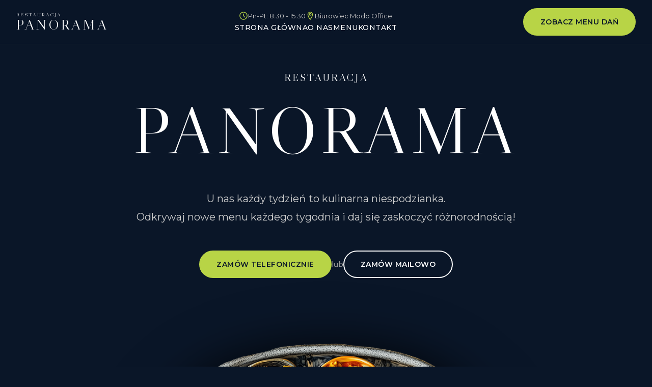

--- FILE ---
content_type: text/html; charset=UTF-8
request_url: http://restauracjapanorama.net/
body_size: 12126
content:
<!DOCTYPE html>
<html lang="pl">
<head>
    <meta charset="utf-8">
    <meta name="viewport" content="width=device-width, initial-scale=1, minimum-scale=1">

    <!-- Preload krytycznych zasobów -->
    <link rel="preconnect" href="https://fonts.googleapis.com">
    <link rel="preconnect" href="https://fonts.gstatic.com" crossorigin>
    <link rel="preload" href="/assets/css/style.css" as="style">

    <!-- SEO Meta -->
    <title>Restauracja Panorama Rzeszów - Codziennie nowe menu obiadowe</title>
    <meta name="description" content="Restauracja Panorama w Rzeszowie oferuje codziennie świeże zestawy obiadowe. Różnorodna kuchnia, świeże składniki, przyjazna atmosfera. ul. Maczka 6, Modo Office.">
    <meta name="keywords" content="restauracja Rzeszów, obiady Rzeszów, menu dnia, Panorama, Modo Office, kuchnia polska, zestawy obiadowe">
    <meta name="author" content="CornerStudio.co">
    <meta name="robots" content="index, follow">

    <!-- Canonical -->
    <link rel="canonical" href="https://restauracjapanorama.net">

    <!-- Open Graph -->
    <meta property="og:title" content="Restauracja Panorama Rzeszów - Codziennie nowe menu obiadowe">
    <meta property="og:description" content="Restauracja Panorama w Rzeszowie oferuje codziennie świeże zestawy obiadowe. Różnorodna kuchnia, świeże składniki, przyjazna atmosfera. ul. Maczka 6, Modo Office.">
    <meta property="og:type" content="website">
    <meta property="og:url" content="https://restauracjapanorama.net">
    <meta property="og:image" content="https://restauracjapanorama.net/assets/images/hero-platter.png">
    <meta property="og:locale" content="pl_PL">
    <meta property="og:site_name" content="Restauracja Panorama">

    <!-- Twitter Card -->
    <meta name="twitter:card" content="summary_large_image">
    <meta name="twitter:title" content="Restauracja Panorama Rzeszów - Codziennie nowe menu obiadowe">
    <meta name="twitter:description" content="Restauracja Panorama w Rzeszowie oferuje codziennie świeże zestawy obiadowe. Różnorodna kuchnia, świeże składniki, przyjazna atmosfera. ul. Maczka 6, Modo Office.">

    <!-- Favicons -->
    <link rel="icon" type="image/png" href="/assets/images/favicon-96x96.png" sizes="96x96">
    <link rel="icon" type="image/svg+xml" href="/assets/images/favicon.svg">
    <link rel="shortcut icon" href="/assets/images/favicon.ico">
    <link rel="apple-touch-icon" sizes="180x180" href="/assets/images/apple-touch-icon.png">
    <meta name="apple-mobile-web-app-title" content="Panorama">

    <!-- Schema.org JSON-LD -->
        <script type="application/ld+json">
    [
    {
        "@context": "https://schema.org",
        "@type": "Restaurant",
        "name": "Restauracja Panorama",
        "image": "https://restauracjapanorama.net/assets/images/hero-platter.png",
        "url": "https://restauracjapanorama.net",
        "telephone": "+48533544733",
        "address": {
            "@type": "PostalAddress",
            "streetAddress": "ul. Gen. Stanisława Maczka 6",
            "addressLocality": "Rzeszów",
            "postalCode": "35-234",
            "addressCountry": "PL"
        },
        "geo": {
            "@type": "GeoCoordinates",
            "latitude": 50.0492087,
            "longitude": 22.0088473
        },
        "openingHoursSpecification": [
            {
                "@type": "OpeningHoursSpecification",
                "dayOfWeek": [
                    "Monday",
                    "Tuesday",
                    "Wednesday",
                    "Thursday",
                    "Friday"
                ],
                "opens": "10:00",
                "closes": "15:30"
            }
        ],
        "servesCuisine": [
            "Polska",
            "Europejska",
            "Międzynarodowa"
        ],
        "priceRange": "$$",
        "acceptsReservations": "True"
    }
]    </script>
    
    <!-- Fonts -->
    <link href="https://fonts.googleapis.com/css2?family=Libre+Caslon+Display:wght@300;400;500;600;700&family=Montserrat:wght@300;400;500;600&display=swap" rel="stylesheet">

    <!-- CSS -->
    <link rel="stylesheet" href="/assets/css/style.css">
</head>
<body>
    <!-- Header -->
    <header class="header">
        <div class="container">
            <nav class="navbar">
                <a href="/" class="logo" hx-get="/" hx-target="#content" hx-swap="innerHTML swap:200ms settle:200ms" hx-push-url="true">
                    <span class="logo-top">RESTAURACJA</span>
                    <span class="logo-main">PANORAMA</span>
                </a>

                <button class="mobile-menu-toggle" aria-label="Otwórz menu" aria-expanded="false">
                    <span></span>
                    <span></span>
                    <span></span>
                </button>

                <div class="nav-wrapper">
                    <div class="contact-info-top">
                        <div class="contact-item">
                            <svg class="icon" width="18" height="18" viewBox="0 0 20 20" fill="none" aria-hidden="true">
                                <circle cx="10" cy="10" r="8" stroke="currentColor" stroke-width="1.5"/>
                                <path d="M10 6V10L13 13" stroke="currentColor" stroke-width="1.5" stroke-linecap="round"/>
                            </svg>
                            <span>Pn-Pt: 8:30 - 15:30</span>
                        </div>
                        <div class="contact-item">
                            <svg class="icon" width="18" height="18" viewBox="0 0 20 20" fill="none" aria-hidden="true">
                                <path d="M10 2C7.2 2 5 4.2 5 7c0 4.5 5 11 5 11s5-6.5 5-11c0-2.8-2.2-5-5-5z" stroke="currentColor" stroke-width="1.5"/>
                                <circle cx="10" cy="7" r="2" stroke="currentColor" stroke-width="1.5"/>
                            </svg>
                            <span>Biurowiec Modo Office</span>
                        </div>
                    </div>

                    <ul class="nav-menu">
                        <li><a href="/" hx-get="/" hx-target="#content" hx-swap="innerHTML swap:200ms settle:200ms" hx-push-url="true">Strona główna</a></li>
                        <li><a href="/o-nas" hx-get="/o-nas" hx-target="#content" hx-swap="innerHTML swap:200ms settle:200ms" hx-push-url="true">O nas</a></li>
                        <li><a href="/menu" hx-get="/menu" hx-target="#content" hx-swap="innerHTML swap:200ms settle:200ms" hx-push-url="true">Menu</a></li>
                        <li><a href="/kontakt" hx-get="/kontakt" hx-target="#content" hx-swap="innerHTML swap:200ms settle:200ms" hx-push-url="true">Kontakt</a></li>
                    </ul>
                </div>

                <a href="/menu" class="btn btn-primary header-cta" hx-get="/menu" hx-target="#content" hx-swap="innerHTML swap:200ms settle:200ms" hx-push-url="true">Zobacz menu dań</a>
            </nav>
        </div>
    </header>

    <!-- Main Content -->
    <main id="content" hx-history-elt>
        <!-- Hero Section -->
<section class="hero">
    <div class="hero-background">
        <div class="hero-text-bg">PANORAMA</div>
    </div>
    <div class="container">
        <div class="hero-content">
            <h1 class="hero-title">
                <span class="hero-subtitle">RESTAURACJA</span>
                <span class="hero-main">PANORAMA</span>
            </h1>
            <p class="hero-description">
                U nas każdy tydzień to kulinarna niespodzianka.<br>
                Odkrywaj nowe menu każdego tygodnia i daj się zaskoczyć różnorodnością!
            </p>
            <div class="hero-buttons">
                <a href="tel:+48533544733" class="btn btn-primary">Zamów telefonicznie</a>
                <span class="separator">lub</span>
                <a href="mailto:kontakt@restauracjapanorama.net" class="btn btn-secondary">Zamów mailowo</a>
            </div>
        </div>
        <div class="hero-image hero-image--parallax" data-parallax>
            <img src="/assets/images/hero-platter.png"
                 alt="Bogaty talerz z różnorodnymi daniami w Restauracji Panorama"
                 width="900"
                 height="900"
                 fetchpriority="high"
                 decoding="async">
        </div>
    </div>
</section>

<script>
(function() {
    const parallaxEl = document.querySelector('[data-parallax]');
    if (!parallaxEl || window.matchMedia('(prefers-reduced-motion: reduce)').matches) return;

    let ticking = false;
    window.addEventListener('scroll', function() {
        if (!ticking) {
            requestAnimationFrame(function() {
                const scrolled = window.pageYOffset;
                const rate = scrolled * 0.3;
                parallaxEl.style.transform = 'translateY(' + rate + 'px)';
                ticking = false;
            });
            ticking = true;
        }
    }, { passive: true });
})();
</script>

<!-- Quick Links Cards -->
<section class="quick-links">
    <div class="container">
        <div class="cards-grid">
            <a href="/menu" class="card" hx-get="/menu" hx-target="#content" hx-swap="innerHTML swap:200ms settle:200ms" hx-push-url="true">
                <img src="/assets/images/aktualneMenu.png"
                     alt="Aktualne menu dnia w Restauracji Panorama"
                     width="400"
                     height="400"
                     loading="lazy"
                     decoding="async">
                <div class="card-overlay">
                    <h3>Aktualne<br>Menu</h3>
                    <span class="arrow" aria-hidden="true">→</span>
                </div>
            </a>
            <a href="/o-nas" class="card" hx-get="/o-nas" hx-target="#content" hx-swap="innerHTML swap:200ms settle:200ms" hx-push-url="true">
                <img src="/assets/images/naszaKuchania.png"
                     alt="Nasza kuchnia - różnorodne smaki"
                     width="400"
                     height="400"
                     loading="lazy"
                     decoding="async">
                <div class="card-overlay">
                    <h3>Nasza<br>Kuchnia</h3>
                    <span class="arrow" aria-hidden="true">→</span>
                </div>
            </a>
            <a href="/kontakt" class="card" hx-get="/kontakt" hx-target="#content" hx-swap="innerHTML swap:200ms settle:200ms" hx-push-url="true">
                <img src="/assets/images/naszaLokalizacja.png"
                     alt="Lokalizacja Restauracji Panorama w Rzeszowie"
                     width="400"
                     height="400"
                     loading="lazy"
                     decoding="async">
                <div class="card-overlay">
                    <h3>Nasza<br>Lokalizacja</h3>
                    <span class="arrow" aria-hidden="true">→</span>
                </div>
            </a>
        </div>
    </div>
</section>

<!-- Features Section -->
<section class="features">
    <div class="container">
        <div class="features-wrapper">
            <div class="features-grid">
                <div class="feature">
                    <div class="feature-icon">
                        <svg width="68" height="68" viewBox="0 0 68 68" fill="none" xmlns="http://www.w3.org/2000/svg" aria-hidden="true">
                            <path d="M35.0604 19.4693C29.2485 19.4693 23.4388 18.8 17.799 17.4782C17.2274 17.3443 16.8725 16.7748 17.0064 16.2011C17.1403 15.6316 17.697 15.2767 18.2856 15.4085C30.5958 18.2942 43.6794 17.9308 55.8514 14.3502C56.4251 14.1887 57.0074 14.5053 57.171 15.0685C57.3368 15.6337 57.0159 16.2223 56.4528 16.3881C49.5019 18.4323 42.3045 19.4693 35.0604 19.4693Z" fill="#B8D446"/>
                            <path d="M56.151 56.0192C56.0511 56.0192 55.9513 56.0044 55.8493 55.9746C42.3364 51.9987 27.7844 51.9987 14.2715 55.9746C13.6999 56.134 13.1155 55.8195 12.9519 55.2564C12.7861 54.6911 13.107 54.1025 13.6701 53.9367C27.5783 49.844 42.5446 49.844 56.4528 53.9367C57.0159 54.1025 57.3368 54.6911 57.171 55.2564C57.035 55.7218 56.61 56.0192 56.151 56.0192Z" fill="#B8D446"/>
                            <path d="M33.762 65.1079C33.5538 65.1079 33.3476 65.0484 33.1628 64.923C23.2454 58.1549 17.3251 47.0263 17.3251 35.1539C17.3251 25.534 21.1098 16.4794 27.9863 9.65817C28.4049 9.23954 29.0785 9.24804 29.4886 9.66242C29.903 10.0789 29.8988 10.7525 29.4844 11.1648C23.0138 17.5844 19.4501 26.1035 19.4501 35.1539C19.4501 46.3229 25.024 56.7971 34.3634 63.1678C34.8479 63.4972 34.9711 64.1602 34.6418 64.6447C34.4335 64.9464 34.0999 65.1079 33.762 65.1079Z" fill="#B8D446"/>
                            <path d="M36.4501 65.108C36.1123 65.108 35.7786 64.9465 35.5725 64.6447C35.2431 64.1581 35.3664 63.4972 35.8509 63.1678C45.1903 56.7971 50.7641 46.323 50.7641 35.154C50.7641 23.985 45.1903 13.5108 35.8509 7.14008C35.3664 6.81071 35.2431 6.14771 35.5725 5.66321C35.904 5.17871 36.567 5.05971 37.0494 5.38483C46.9668 12.153 52.887 23.2816 52.887 35.154C52.887 47.0263 46.9668 58.155 37.0494 64.9231C36.8666 65.0463 36.6584 65.108 36.4501 65.108Z" fill="#B8D446"/>
                            <path d="M35.0604 64.7914C34.4739 64.7914 33.9979 64.3153 33.9979 63.7289V6.5791C33.9979 5.9926 34.4739 5.5166 35.0604 5.5166C35.6469 5.5166 36.1229 5.9926 36.1229 6.5791V63.7289C36.1229 64.3175 35.6469 64.7914 35.0604 64.7914Z" fill="#B8D446"/>
                            <path d="M64.6977 36.2164H9.673C9.0865 36.2164 8.6105 35.7404 8.6105 35.1539C8.6105 34.5674 9.0865 34.0914 9.673 34.0914H64.6999C65.2864 34.0914 65.7624 34.5674 65.7624 35.1539C65.7624 35.7404 65.2864 36.2164 64.6977 36.2164Z" fill="#B8D446"/>
                            <path d="M35.0604 65.9664C18.071 65.9664 4.24788 52.1433 4.24788 35.1539C4.24788 27.6718 6.96363 20.4511 11.8979 14.8283C12.2846 14.3863 12.954 14.3438 13.3981 14.7306C13.838 15.1173 13.8805 15.7888 13.4959 16.2308C8.90375 21.4647 6.37288 28.1861 6.37288 35.1539C6.37288 50.9724 19.2419 63.8414 35.0604 63.8414C50.8789 63.8414 63.7479 50.9724 63.7479 35.1539C63.7479 19.3354 50.8789 6.46643 35.0604 6.46643C28.5196 6.46643 22.3614 8.60843 17.255 12.6608C16.796 13.0263 16.1288 12.9519 15.7633 12.4887C15.3978 12.0297 15.4743 11.3624 15.9354 10.9969C21.42 6.64281 28.033 4.34143 35.0604 4.34143C52.0498 4.34143 65.8729 18.1646 65.8729 35.1539C65.8729 52.1433 52.0498 65.9664 35.0604 65.9664Z" fill="#B8D446"/>
                        </svg>
                    </div>
                    <h3>Różnorodna Kuchnia</h3>
                </div>
                <div class="feature">
                    <div class="feature-icon">
                        <svg width="58" height="62" viewBox="0 0 58 62" fill="none" xmlns="http://www.w3.org/2000/svg" aria-hidden="true">
                            <path d="M27.1251 40.7075C26.9835 40.5576 26.8247 39.9511 26.7798 39.7194C25.5437 33.1875 26.8696 22.7542 28.9413 16.4064C29.2244 15.5409 30.3604 12.2562 30.8783 11.7519C31.6137 11.0364 32.9569 11.4896 32.9534 12.539C30.3604 18.3554 28.9689 24.6896 28.8273 31.0545C33.4334 30.4923 37.7217 26.2672 39.0407 21.9944C40.3079 17.8988 39.1408 12.5833 37.6941 8.6308C37.4075 7.8437 35.2702 2.85195 34.7627 2.81106C29.8425 5.23368 24.7116 9.52011 22.1462 14.3892C19.5808 19.2583 20.1574 25.3472 23.9071 29.2623L22.4086 30.9012C18.1478 27.0543 17.3986 20.2192 19.3183 15.04C19.9157 13.4283 20.8686 11.9291 21.8838 10.5389C25.2779 5.90152 30.2361 1.94559 35.7157 0C37.2936 2.02055 38.5608 4.46362 39.5068 6.84194C41.0744 10.7672 42.4313 16.4404 41.7615 20.628C40.7809 26.7681 35.2564 32.6457 28.8895 33.3954C28.7583 33.5794 28.7928 36.0088 28.8135 36.4586C28.8584 37.4433 29.3004 39.3071 29.1036 40.1692C28.9067 41.0312 27.7086 41.3311 27.1217 40.7075H27.1251Z" fill="#B8D446"/>
                            <path d="M46.0844 61.8433L43.8677 62C43.5742 59.8193 43.7434 57.4648 44.541 55.4L55.7315 40.6598L55.7004 17.4251C55.5209 15.8612 53.8877 14.3313 52.3616 15.4523C52.1095 15.6397 51.4673 16.6687 51.4673 16.914V29.8074H49.0918V17.0708C49.0918 12.4777 56.101 10.9682 57.7169 15.9021C58.2762 24.3557 57.7963 32.949 57.962 41.4503L57.7134 42.142L46.7715 56.1905C46.4884 56.7016 46.081 58.0884 46.081 58.6335V61.8364L46.0844 61.8433Z" fill="#B8D446"/>
                            <path d="M8.87368 29.8108H6.49815V16.9175C6.49815 16.7335 5.93535 15.759 5.74199 15.5852C4.1986 14.2154 2.32718 15.8476 2.23741 17.558L2.22705 40.6598L13.421 55.3966C14.191 57.458 14.4016 59.8159 14.0943 61.9966L11.8776 61.8399V58.637C11.8776 58.3644 11.5945 57.1684 11.484 56.8379C8.02084 51.778 4.00179 47.0213 0.245148 42.142L0 41.4537V17.0674C0.362543 13.2784 4.97893 11.1216 7.68592 14.3381C8.19002 14.9378 8.87022 16.3178 8.87022 17.0742V29.8108H8.87368Z" fill="#B8D446"/>
                            <path d="M32.9431 62H30.7264V49.7335C30.7264 49.478 31.3755 47.9072 31.5481 47.5733C33.2366 44.2886 36.9414 42.6292 39.5966 40.2032C41.9928 38.0123 45.4767 33.0478 48.4599 32.23C50.5074 31.6678 52.8001 32.2982 53.539 34.4141C55.2032 39.1776 48.4841 43.2187 46.0913 46.6158L45.8496 46.8441L44.1888 45.2052L50.8665 37.8896C51.8989 36.2439 51.7746 33.8894 49.2437 34.4141C47.2514 34.8264 43.1185 40.1282 41.3368 41.7706C39.1029 43.832 32.9431 47.2871 32.9431 50.5206V62.0068V62Z" fill="#B8D446"/>
                            <path d="M27.2425 62H25.0258V50.6705C25.0258 47.1916 18.9973 43.9478 16.6321 41.7671C14.847 40.1214 10.7382 34.8298 8.72521 34.4107C5.58662 33.7599 6.26337 37.3717 7.76878 38.7891L13.7801 45.2018L12.1193 46.8407L11.8776 46.6124C9.52626 43.2459 2.72426 39.1265 4.43339 34.4141C5.30694 32.0085 7.87927 31.6099 10.0891 32.4378C12.7028 33.4158 16.1245 38.152 18.3689 40.2066C21.0137 42.6224 24.7393 44.309 26.4173 47.5767C26.59 47.9106 27.2391 49.4814 27.2391 49.7369V62.0034L27.2425 62Z" fill="#B8D446"/>
                        </svg>
                    </div>
                    <h3>Świeże Składniki</h3>
                </div>
                <div class="feature">
                    <div class="feature-icon">
                        <svg width="40" height="62" viewBox="0 0 40 62" fill="none" xmlns="http://www.w3.org/2000/svg" aria-hidden="true">
                            <path d="M31.6893 10.7765H37.0555C37.4312 10.7765 38.6836 11.4963 38.9776 11.7945C40.0258 12.8611 40.7337 17.0803 38.6986 16.8667C37.1072 16.6988 38.3024 14.2703 37.4026 13.3299C37.3169 13.2411 36.8636 12.9915 36.7846 12.9915H2.41078L2.20659 13.1995V58.6031C2.20659 58.9332 2.76063 59.7793 3.09007 59.7793H28.5638V51.2661C28.5638 51.0137 29.322 50.366 29.5834 50.366H37.8028V19.7044C37.8028 19.6281 38.331 19.1884 38.4753 19.1413C39.3996 18.8417 39.9564 19.6905 39.9741 20.5366L39.8829 51.7238L39.5698 52.3729L30.4682 61.6489L29.9618 61.9624L3.35552 61.997C1.85266 61.9735 0.752739 61.0289 0.234089 59.6406C-0.236916 43.9707 0.172831 28.2065 0.0271736 12.5005C0.0666508 11.9332 0.0857088 11.219 0.679229 10.9499L21.1938 2.6392C22.7538 2.33684 23.1976 4.36181 21.7288 4.85002L7.23382 10.7765H29.5153V2.95543C29.5153 2.68497 28.9205 2.2245 28.6196 2.19537C27.6436 2.09967 25.1919 4.10522 24.7018 2.46583C24.2907 1.0858 26.0876 0.568467 27.1331 0.250853C28.3324 -0.113918 29.2458 -0.152753 30.3212 0.610076C30.7364 0.905499 31.6879 2.04558 31.6879 2.53934V10.7751L31.6893 10.7765ZM36.1734 52.5809H30.7391V58.1177L36.1734 52.5809Z" fill="#B8D446"/>
                            <path d="M31.5532 36.1096C35.55 36.0166 35.6303 42.9112 31.7424 43.2913L15.0463 43.3065C13.6632 43.2566 13.1936 41.4979 14.6311 41.0846L31.5913 41.0624C32.6164 40.8294 32.5483 39.1553 32.0406 38.4494L8.25619 38.3273C7.3945 38.3911 7.52518 40.4188 7.84917 40.8114C8.47944 41.5742 10.9597 40.4508 11.4579 41.7073C12.2897 43.81 8.2031 43.4924 7.11135 42.9473C4.42282 41.6047 4.97958 35.8641 8.45766 36.1096C8.05609 30.3786 11.5165 25.0971 16.9534 23.5173C17.2189 22.1359 16.673 20.4813 17.3482 19.2136C18.4781 17.0943 21.4171 17.0485 22.6137 19.122C23.3556 20.4078 22.7906 22.1012 23.052 23.5201C28.4999 25.0513 31.933 30.4022 31.5505 36.1096H31.5532ZM20.8209 23.0971V20.2594C20.8209 19.6949 19.19 19.6949 19.19 20.2594V23.0971H20.8209ZM10.8345 36.1082H29.1764C29.4909 35.8225 29.3997 35.2066 29.3847 34.7864C28.9464 22.3939 11.281 22.2053 10.6248 34.6477C10.6085 34.9514 10.5391 36.0139 10.8345 36.1068V36.1082Z" fill="#B8D446"/>
                            <path d="M13.3855 33.9931C12.5497 33.1387 13.9572 30.7324 14.5725 29.9515C15.2382 29.1082 18.2957 26.3288 18.7585 28.5964C18.9804 29.6824 17.9853 29.7948 17.4312 30.2331C16.7765 30.7518 16.172 31.3939 15.7705 32.1401C15.3689 32.8863 15.2205 34.3232 14.2309 34.3163C14.0335 34.3163 13.5175 34.1276 13.3855 33.9931Z" fill="#B8D446"/>
                        </svg>
                    </div>
                    <h3>Tygodniowe Menu</h3>
                </div>
                <div class="feature">
                    <div class="feature-icon">
                        <svg width="63" height="63" viewBox="0 0 63 63" fill="none" xmlns="http://www.w3.org/2000/svg" aria-hidden="true">
                            <path d="M63 29.9046V33.2246C62.7941 33.9677 62.8385 34.8353 62.7387 35.6067C60.9718 49.2602 50.1589 60.3885 36.5693 62.5759L33.2206 62.9801C32.1196 62.9358 30.9976 63.0405 29.8978 62.9801C2.06153 61.4397 -10.4258 26.9555 10.3901 8.1372C30.0951 -9.67548 61.5427 3.62796 63 29.9046ZM60.3911 31.5029C60.3911 15.5585 47.455 2.6322 31.4982 2.6322C15.5414 2.6322 2.60526 15.5585 2.60526 31.5029C2.60526 47.4473 15.5414 60.3737 31.4982 60.3737C47.455 60.3737 60.3911 47.4486 60.3911 31.5029Z" fill="#B8D446"/>
                            <path d="M14.4798 36.817C16.2577 36.4103 16.2922 38.5707 16.7595 39.7747C21.7665 52.6875 39.9464 53.3369 45.793 40.8087C46.1432 40.0594 46.8805 37.3999 47.2405 37.0906C48.1307 36.3265 49.3945 36.9649 49.3476 38.2071C49.2859 39.8363 47.7263 42.8951 46.8077 44.2815C38.8737 56.2564 20.6236 54.7603 14.7412 41.6701C14.2936 40.6731 12.745 37.2151 14.481 36.8182L14.4798 36.817Z" fill="#B8D446"/>
                            <path d="M20.9762 18.4153C24.7305 18.3943 28.1199 21.1216 28.7351 24.8569C28.9275 26.0227 28.9546 27.9859 27.1878 27.5102C26.0214 27.1959 26.3469 26.0387 26.178 25.1995C25.0745 19.7031 17.0184 19.4862 15.7793 25.4484C15.6153 26.2384 15.8225 27.557 14.4588 27.573C12.6538 27.594 13.1568 25.096 13.4725 24.0041C14.4317 20.6816 17.5313 18.4362 20.9774 18.4165L20.9762 18.4153Z" fill="#B8D446"/>
                            <path d="M42.0189 18.4153C45.4576 18.4338 48.5646 20.6816 49.5239 24.0028C49.8395 25.0947 50.3426 27.5927 48.5375 27.5718C47.1739 27.5558 47.381 26.2371 47.217 25.4472C46.0445 19.8103 38.4828 19.5811 36.9798 24.6227C36.6667 25.6715 37.0193 27.6457 35.377 27.5767C33.4117 27.4942 34.3167 24.1914 34.7988 23.0576C35.9984 20.233 38.9834 18.398 42.0189 18.414V18.4153Z" fill="#B8D446"/>
                        </svg>
                    </div>
                    <h3>Przyjazna Atmosfera</h3>
                </div>
            </div>
        </div>
    </div>
</section>

<!-- About Section Preview -->
<section class="section section--dark subpage-transition">
    <div class="container">
        <div class="subpage-content">
            <div class="subpage-text">
                <h2 class="section-title">Różnorodność, która smakuje</h2>
                <p class="mb-md">
                    <strong>Codziennie nowe, znakomite zestawy obiadowe.</strong> Każda wersja to unikalne
                    połączenie smaków. Nie posiadamy stałego menu - łączymy kuchnie świata,
                    codziennie tworząc nowe dania oparte na sezonowych produktach, by
                    trafić w gusta i zadziwić podniebienie każdego gościa.
                </p><br>
                <p style="filter: brightness(50%);">
                    Prawdziwa włoska pizza z pieca, tradycyjny kotlet czy dania wegetariańskie?
                    Nie zamykamy się na jeden rodzaj kuchni - uwielbiamy podróżować, poznawać
                    i dzielić się z naszymi gośćmi <strong style="color: #0A1628">różnorodnymi smakami kuchni całego świata.</strong>
                    Wszystko w relaksującej atmosferze naszej kameralnej restauracji.
                </p>
                <a href="/o-nas" class="link-more" hx-get="/o-nas" hx-target="#content" hx-swap="innerHTML swap:200ms settle:200ms" hx-push-url="true">
                    Więcej o nas <span class="arrow">→</span>
                </a>
            </div>
            <div class="subpage-image">
                <img src="/assets/images/soup.png"
                     alt="Zupa krem w eleganckim podaniu"
                     width="500"
                     height="500"
                     loading="lazy"
                     decoding="async">
            </div>
        </div>
    </div>
</section>
    </main>

    <!-- Instagram Section -->
    <section class="instagram-section">
        <div class="container">
            <div class="instagram-header">
                <h2>Bądź z Nami na bieżąco</h2>
                <a href="https://www.instagram.com/panoramarzeszow/" class="link-more" target="_blank" rel="noopener noreferrer">
                    OBSERWUJ NAS NA INSTAGRAMIE <span class="arrow-green">→</span>
                </a>
            </div>
            <div class="embedsocial-hashtag" data-ref="9106669820b5da0f17d0303687ea11bad396e440"></div>
            <script>(function(d, s, id){var js; if (d.getElementById(id)) {return;} js = d.createElement(s); js.id = id; js.src = "https://embedsocial.com/cdn/ht.js"; d.getElementsByTagName("head")[0].appendChild(js);}(document, "script", "EmbedSocialHashtagScript"));</script>
        </div>
    </section>

    <!-- Footer -->
    <footer class="footer">
        <div class="container">
            <div class="footer-grid">
                <div class="footer-brand">
                    <a href="/" class="logo">
                        <span class="logo-top">RESTAURACJA</span>
                        <span class="logo-main">PANORAMA</span>
                    </a>
                    <p class="footer-desc">Codziennie nowe zestawy obiadowe.<br>Różnorodność smaków z całego świata.</p>
                    <div class="footer-socials">
                        <a href="https://www.facebook.com/profile.php?id=100061240980625" target="_blank" rel="noopener noreferrer" aria-label="Facebook" title="Odwiedź nas na Facebooku">
                            <svg width="24" height="24" viewBox="0 0 24 24" fill="currentColor"><path d="M24 12.073c0-6.627-5.373-12-12-12s-12 5.373-12 12c0 5.99 4.388 10.954 10.125 11.854v-8.385H7.078v-3.47h3.047V9.43c0-3.007 1.792-4.669 4.533-4.669 1.312 0 2.686.235 2.686.235v2.953H15.83c-1.491 0-1.956.925-1.956 1.874v2.25h3.328l-.532 3.47h-2.796v8.385C19.612 23.027 24 18.062 24 12.073z"/></svg>
                        </a>
                        <a href="https://www.instagram.com/panoramarzeszow/" target="_blank" rel="noopener noreferrer" aria-label="Instagram" title="Obserwuj nas na Instagramie">
                            <svg width="24" height="24" viewBox="0 0 24 24" fill="currentColor"><path d="M12 2.163c3.204 0 3.584.012 4.85.07 3.252.148 4.771 1.691 4.919 4.919.058 1.265.069 1.645.069 4.849 0 3.205-.012 3.584-.069 4.849-.149 3.225-1.664 4.771-4.919 4.919-1.266.058-1.644.07-4.85.07-3.204 0-3.584-.012-4.849-.07-3.26-.149-4.771-1.699-4.919-4.92-.058-1.265-.07-1.644-.07-4.849 0-3.204.013-3.583.07-4.849.149-3.227 1.664-4.771 4.919-4.919 1.266-.057 1.645-.069 4.849-.069zm0-2.163c-3.259 0-3.667.014-4.947.072-4.358.2-6.78 2.618-6.98 6.98-.059 1.281-.073 1.689-.073 4.948 0 3.259.014 3.668.072 4.948.2 4.358 2.618 6.78 6.98 6.98 1.281.058 1.689.072 4.948.072 3.259 0 3.668-.014 4.948-.072 4.354-.2 6.782-2.618 6.979-6.98.059-1.28.073-1.689.073-4.948 0-3.259-.014-3.667-.072-4.947-.196-4.354-2.617-6.78-6.979-6.98-1.281-.059-1.69-.073-4.949-.073zm0 5.838c-3.403 0-6.162 2.759-6.162 6.162s2.759 6.163 6.162 6.163 6.162-2.759 6.162-6.163c0-3.403-2.759-6.162-6.162-6.162zm0 10.162c-2.209 0-4-1.79-4-4 0-2.209 1.791-4 4-4s4 1.791 4 4c0 2.21-1.791 4-4 4zm6.406-11.845c-.796 0-1.441.645-1.441 1.44s.645 1.44 1.441 1.44c.795 0 1.439-.645 1.439-1.44s-.644-1.44-1.439-1.44z"/></svg>
                        </a>
                    </div>
                </div>

                <div class="footer-nav">
                    <h4>Nawigacja</h4>
                    <ul>
                        <li><a href="/" hx-get="/" hx-target="#content" hx-swap="innerHTML swap:200ms settle:200ms" hx-push-url="true">Strona główna</a></li>
                        <li><a href="/o-nas" hx-get="/o-nas" hx-target="#content" hx-swap="innerHTML swap:200ms settle:200ms" hx-push-url="true">O nas</a></li>
                        <li><a href="/menu" hx-get="/menu" hx-target="#content" hx-swap="innerHTML swap:200ms settle:200ms" hx-push-url="true">Menu dnia</a></li>
                        <li><a href="/kontakt" hx-get="/kontakt" hx-target="#content" hx-swap="innerHTML swap:200ms settle:200ms" hx-push-url="true">Kontakt</a></li>
                    </ul>
                </div>

                <div class="footer-contact">
                    <h4>Kontakt</h4>
                    <address>
                        <p><strong>ul. Gen. Stanisława Maczka 6, 35-234 Rzeszów</strong></p>
                        <p>Biurowiec Modo Office</p>
                        <p class="footer-hours"><svg width="16" height="16" viewBox="0 0 20 20" fill="none"><circle cx="10" cy="10" r="8" stroke="currentColor" stroke-width="1.5"/><path d="M10 6V10L13 13" stroke="currentColor" stroke-width="1.5" stroke-linecap="round"/></svg> Pn-Pt: 8:30 - 15:30</p>
                    </address>
                </div>
            </div>

            <div class="footer-bottom">
                <p>&copy; 2026 Restauracja Panorama. Wszelkie prawa zastrzeżone.</p>
                <p class="footer-credits">Realizacja: <a href="https://cornerstudio.co" target="_blank" rel="noopener">CornerStudio.co</a></p>
            </div>
        </div>
    </footer>

    <!-- HTMX -->
    <script src="/assets/js/htmx.min.js" defer></script>

    <!-- Meta updater dla HTMX -->
    <script>
    function setMeta(name, content, isProp) {
        const attr = isProp ? 'property' : 'name';
        let el = document.querySelector(`meta[${attr}="${name}"]`);
        if (!el) { el = document.createElement('meta'); el.setAttribute(attr, name); document.head.appendChild(el); }
        el.setAttribute('content', content || '');
    }
    function setCanonical(href) {
        let el = document.querySelector('link[rel="canonical"]');
        if (!el) { el = document.createElement('link'); el.rel = 'canonical'; document.head.appendChild(el); }
        el.href = href;
    }
    function applyMeta(m) {
        if (!m) return;
        if (m.title) document.title = m.title;
        if (m.description) setMeta('description', m.description);
        if (m.keywords) setMeta('keywords', m.keywords);
        if (m.canonical) setCanonical(m.canonical);
        if (m.title) setMeta('og:title', m.title, true);
        if (m.description) setMeta('og:description', m.description, true);
        setMeta('og:url', location.href, true);
    }

    document.body.addEventListener('pageMeta', e => {
        applyMeta(e.detail);
        const holder = document.getElementById('content');
        if (holder) holder.dataset.pageMeta = JSON.stringify(e.detail);
    });

    document.body.addEventListener('htmx:historyRestore', () => {
        const holder = document.getElementById('content');
        if (holder?.dataset.pageMeta) {
            try { applyMeta(JSON.parse(holder.dataset.pageMeta)); } catch(_) {}
        }
    });
    </script>

    <!-- Scroll to top & Menu toggle -->
    <script>
    document.addEventListener('DOMContentLoaded', function() {
        // Scroll restoration
        if ('scrollRestoration' in history) history.scrollRestoration = 'manual';

        // Scroll to top on navigation
        document.body.addEventListener('htmx:afterSwap', () => {
            window.scrollTo({ top: 0, behavior: 'smooth' });
        });

        // Mobile menu toggle
        const toggle = document.querySelector('.mobile-menu-toggle');
        const navWrapper = document.querySelector('.nav-wrapper');
        const header = document.querySelector('.header');

        if (toggle && navWrapper) {
            toggle.addEventListener('click', function() {
                const isOpen = navWrapper.classList.toggle('active');
                this.classList.toggle('active', isOpen);
                this.setAttribute('aria-expanded', isOpen);
                header.classList.toggle('menu-open', isOpen);
            });

            // Close on link click
            navWrapper.querySelectorAll('a').forEach(link => {
                link.addEventListener('click', () => {
                    navWrapper.classList.remove('active');
                    toggle.classList.remove('active');
                    toggle.setAttribute('aria-expanded', 'false');
                    header.classList.remove('menu-open');
                });
            });
        }

        // Header shadow on scroll
        let ticking = false;
        window.addEventListener('scroll', () => {
            if (!ticking) {
                requestAnimationFrame(() => {
                    header.classList.toggle('scrolled', window.scrollY > 50);
                    ticking = false;
                });
                ticking = true;
            }
        });
    });
    </script>

    <!-- Google Analytics (lazy load) -->
    <script>
    (function() {
        let loaded = false;
        function loadGA() {
            if (loaded) return;
            loaded = true;
            const s = document.createElement('script');
            s.src = 'https://www.googletagmanager.com/gtag/js?id=G-XXXXXXXXXX'; // Uzupełnić ID
            s.async = true;
            document.head.appendChild(s);
            window.dataLayer = window.dataLayer || [];
            function gtag(){ dataLayer.push(arguments); }
            window.gtag = gtag;
            gtag('js', new Date());
            gtag('config', 'G-XXXXXXXXXX');
        }
        ['click','scroll','keydown','touchstart'].forEach(ev =>
            window.addEventListener(ev, loadGA, { once: true, passive: true })
        );
    })();
    </script>
</body>
</html>


--- FILE ---
content_type: text/html; charset=UTF-8
request_url: https://embedsocial.com/api/pro_hashtag/9106669820b5da0f17d0303687ea11bad396e440/?origin=http%3A%2F%2Frestauracjapanorama.net%2F
body_size: 26112
content:
<!DOCTYPE html>
        <html lang="en">
        <head>
        <meta charset="UTF-8" />
        <title>Embed Feed</title>
                <meta name="viewport" content="width=device-width, initial-scale=1, minimum-scale=1, maximum-scale=2">
                
                <style>
{ # config colors # }*,*:before,*:after{-webkit-box-sizing:border-box;-moz-box-sizing:border-box;box-sizing:border-box}body{-moz-osx-font-smoothing:grayscale;-webkit-font-smoothing:antialiased;font-family:"Roboto",sans-serif;font-size:15px;font-weight:400;margin:0;overflow-x:hidden}.container-fluid{margin-right:auto;margin-left:auto;padding-left:7.5px;padding-right:7.5px}.row{margin-left:-7.5px;margin-right:-7.5px}.container-fluid:before,.container-fluid:after,.row:before,.row:after{content:" ";display:table}.container-fluid:after,.row:after{clear:both}.col,.col-sm-12,.col-xxs-12,.col-lg-4,.col-md-6,.col-sm-6,.col-sm-8,.col-xs-24{min-height:1px;padding-left:7.5px;padding-right:7.5px;position:relative}.col,.col-xs-12,.col-xs-24{float:left}.col-xs-12{width:50%}.col-xs-24{width:100%}button:focus{outline:0}.fullwidth{max-width:100% !important}#es-header{margin-bottom:40px}#es-header .table-inline{display:-webkit-inline-box}#es-header .es-header-avatar{border-radius:10px;margin-right:10px;margin-bottom:0;object-fit:cover}#es-header .es-title{text-align:left;margin:5px 20px 5px 0;overflow:hidden;text-overflow:ellipsis;word-break:break-word}#es-header .border{height:44px;width:1px;background:#d6dae4}#es-header .es-num-posts{color:#525660;font-size:16px;text-align:left;margin-right:20px}#es-header .es-follow-btn{background-color:#0081ff;border:1px solid #0081ff;border-radius:5px;padding:12px 20px;display:inline-block;white-space:nowrap;color:#fff;font-weight:700;margin:0 20px}#es-header .es-follow-btn:hover{opacity:.8;cursor:pointer}.es-box{background-color:#FFFFFF;padding:25px;margin-bottom:15px;width:100%;border-radius:8px;border:2px solid #eef1f7;overflow:hidden;position:relative}.es-box[onclick]:hover{cursor:pointer}.table-block{display:table;width:100%}.table-cell{vertical-align:middle;display:table-cell;float:none}.f-table{height:100%;width:100%;display:table}.es-avatar{border-radius:50%;color:#fff;text-align:center;margin-bottom:15px;background-position:50%;background-size:cover;object-fit:cover}.avatar-36{width:36px;height:36px}.avatar-50{width:50px;height:50px}.avatar-60{width:60px;height:60px}.avatar-70{width:70px;height:70px}.avatar-80{width:80px;height:80px}.es-photo img{width:100%;height:auto}.es-username{color:#000000;font-size:18px;line-height:25px;word-break:break-word;word-wrap:break-word;font-weight:600}.es-username a,.es-username a:hover,.es-username a:focus .es-username a:active{color:#000000!important}.es-username svg{position:relative;top:2px}.es-text{line-height:1.5;word-break:break-word;word-wrap:break-word;margin-bottom:20px;color:#000000;white-space:pre-line}.text-center{text-align:center}.text-left{text-align:left}.text-right{text-align:right}.es-more{cursor:pointer;font-weight:600}.es-more:hover,.es-more:focus{text-decoration:underline}.es-date{font-size:12px;color:#525660;display:block}.es-logo{width:24px;height:24px;display:inline-block;background-size:contain;background-repeat:no-repeat}.btn-primary{color:#fff;background-color:#0081ff;border:1px solid #0081ff;float:right;display:inline-block;font-size:14px;border-radius:5px;padding:8px 14px;font-weight:700}.btn-primary:hover{opacity:.8;cursor:pointer}.es-load-btn{background-color:#0081ff;border:1px solid #0081ff;border-radius:5px;padding:12px 16px;position:relative;text-decoration:none;white-space:nowrap;vertical-align:middle;-ms-touch-action:manipulation;touch-action:manipulation;-webkit-user-select:none;-moz-user-select:none;-ms-user-select:none;user-select:none;font-weight:700;line-height:1.5;text-align:center;color:#fff;z-index:1}.es-load-btn:hover{opacity:.8;cursor:pointer}#f-load-more-btn{text-align:center;margin:20px 0;display:block}#f-loading-more-div{text-align:center;display:none;padding-top:15px;padding-bottom:10px}#f-loading-more-div img{height:40px}.f-next-page{display:none}.es-load-div{text-align:center;display:none;padding-top:100px;padding-bottom:100px}.es-load-div img{height:40px}.text-left{text-align:left}a,a:active{color:#0081FF;text-decoration:none}a:hover,a:focus{cursor:default}a[href]:hover,a[href]:focus{cursor:pointer;opacity:.8}.padding-0{padding:0}.padding-0-t{padding-top:0}.padding-27-t{padding-top:27px}.mt-0{margin-top:0 !important}.mb-0{margin-bottom:0}.mt-5{margin-top:5px}.mb-5{margin-bottom:5px}.mb-10{margin-bottom:10px}.mb-15{margin-bottom:15px}.mt-20{margin-top:20px}.mb-20{margin-bottom:20px}.mt-30{margin-top:30px}.mb-30{margin-bottom:30px}.mt-50{margin-top:50px}.new-pagination-button{text-decoration:none;font-size:14px}.new-espagination{border-radius:0;display:inline-block;margin:20px 0;padding-left:0}.new-espagination>li{display:block;float:left;margin:0 0 5px 5px}.new-espagination>li:first-child{margin-left:0}.new-espagination>li>a,.new-espagination>li>span{display:block;float:none;margin:0;color:#9ca0ac;font-weight:600;border:0;position:relative;padding:5px 11px;line-height:1.42857143;background-color:#fff;border-radius:5px}.new-espagination>li:first-child>a,.new-espagination>li:first-child>span{border-radius:5px}.new-espagination>li:last-child>a,.new-espagination>li:last-child>span{border-radius:5px}.new-espagination>li>a:hover,.new-espagination>li>span:hover,.new-espagination>li>a:focus,.new-espagination>li>span:focus{background-color:#eef1f7;color:#0081ff}.new-espagination>.active>a,.new-espagination>.active>span,.new-espagination>.active>a:hover,.new-espagination>.active>span:hover,.new-espagination>.active>a:focus,.new-espagination>.active>span:focus{width:30px;height:30px;color:#fff;background-color:#0081ff;z-index:3;cursor:default;border-color:#0081ff}.new-espagination>.disabled>span,.new-espagination>.disabled>a,.new-espagination>.disabled>a:hover,.new-espagination>.disabled>a:focus{background-color:#fff;border-color:#ddd;color:#c9c9c9;cursor:not-allowed;-webkit-box-shadow:none;box-shadow:none}.new-pagination-button-prev,.new-pagination-button-next{text-decoration:none;font-size:14px;background-color:#f9f9f9}.f-border-black-2:focus{border-radius:3px;border:2px solid #3d3d3d !important;outline:0}#es-mainwidget .es-tag-indicator{background:rgba(0,0,0,0.9);border-radius:30px;color:#fff;cursor:pointer;font-weight:500;font-size:16px;height:30px;left:8px;line-height:30px;position:absolute;top:8px;transition:all .1s ease;width:30px;z-index:999}#es-mainwidget .es-tag-indicator>svg{float:left;margin-left:6px;margin-top:6px;position:static !important}#es-mainwidget .es-tag-indicator>span{display:none;font-size:14px;padding-left:30px}#es-mainwidget .es-tag-indicator:hover{width:105px}#es-mainwidget .es-tag-indicator:hover>span{display:block}#es-mainwidget .es-tag-indicator-button{background:rgba(255,255,255,0.1);border:2px solid #fff;border-radius:3px;box-sizing:border-box;display:inline-block;font-size:14px;margin-bottom:10px;padding:6px 12px;white-space:initial}#es-mainwidget .es-tag-indicator-button svg{float:left;margin-right:2px;margin-top:2px;position:initial !important}#es-mainwidget .es-scroll-top-button{background:rgba(0,0,0,0.9);border:0;border-radius:30px;color:#fff;cursor:pointer;font-weight:500;opacity:0;padding:14px;position:fixed;right:0;transition:all .2s ease;z-index:999999}#es-mainwidget .es-scroll-top-button>svg{float:right;right:12px;top:12px}#es-mainwidget .es-scroll-top-button>p{float:left;font-size:14px;margin:0;opacity:0;padding-right:5px;position:absolute}#es-mainwidget .es-scroll-top-button:hover>p{left:16px;opacity:1;position:static;top:12px}@media screen and (max-width:768px){ #es-header .table-inline{display:table;width:100%}#es-header .border{display:none !important}#es-header .es-follow-btn{margin:0;float:right}}@media(max-width:576px){.col-full{width:100% !important}}@media(max-width:384px){.col-xxs-12{width:100%}}@media(min-width:992px){.col-lg-4{float:left;width:16.66666667%}.col-md-6,.col-sm-6{width:25%}}@media(min-width:769px){.col-sm-6,.col-sm-8,.col-sm-12{float:left}.col-sm-8{width:33.33333333%}.col-sm-12{width:50%}}.hidden-for-ie-visible-for-others{display:none}@media all and (-ms-high-contrast:none),(-ms-high-contrast:active){.hidden-for-ie-visible-for-others{display:none !important}}@supports not(-ms-high-contrast:none){.hidden-for-ie-visible-for-others{display:inline !important}}
    #es-new .row{margin-left:1.5px;margin-right:-15px}#es-new .es-subtitle svg{position:relative;top:2px}#es-new .es-box{border-radius:15px;margin-right:15px;padding:0}#es-new .es-box:hover{opacity:1;transition:all .2s ease}#es-new .f-clear{clear:both !important}#es-new .f-reorder{float:left}#es-new .f-vertical{margin-right:15px;width:calc(25% - 15px)}#es-new .f-vertical>div{float:unset;width:100%}#es-new .f-right{float:right !important}#es-new .es-photo{overflow:hidden;padding-top:100%;position:relative}#es-new .single-image{height:100%;left:50%;object-fit:cover;position:absolute;top:50%;transform:translate(-50%,-50%);width:100%}#es-new .es-photo svg{position:absolute;right:8px;top:8px;z-index:1}#es-new .es-text{align-items:center;background:rgba(0,0,0,0.8);display:flex;flex-direction:column;height:100%;justify-content:center;left:0;line-height:1.5;opacity:0;padding:35px;position:absolute;text-align:center;top:0;transition:all .2s ease;width:100%;word-break:break-word}#es-new .es-box:hover .es-text{background:rgba(0,0,0,0.8);color:#fff;opacity:1}#es-new .es-text-show{background:#fff;color:#000;opacity:1}#es-new .es-text span{display:-webkit-box;-webkit-line-clamp:3;-webkit-box-orient:vertical;overflow:hidden;text-overflow:ellipsis}#es-new .f-reorder.f-reorder-large .es-text span{-webkit-line-clamp:7}#es-new .es-logo{position:relative}#es-new .es-logo>svg{position:absolute;top:0;left:0}#es-new .btn-primary{bottom:10px;position:absolute;right:10px;z-index:1}#es-new #es-header .es-item{float:right}#es-new #es-header .es-free{border-left:1px solid #d6dae4;color:#9ca0ac;padding-left:20px}#es-new #es-header .es-free a.es-poweredby{text-decoration:underline}#es-new .es-free>.es-branding-header{float:left;margin-right:5px}#es-new .es-poweredby{color:#9ca0ac;font-size:14px}.es-free-align{float:left}@media(min-width:576px) and (max-width:768px){ #es-new .f-reorder{width:calc(50% - 15px)}#es-new .f-vertical{width:calc(50% - 15px)}}@media(max-width:768px){ #es-footer>.col-xs-24.text-left{text-align:center}}@media(min-width:768px) and (max-width:922px){ #es-new .es-text span{-webkit-line-clamp:2}#es-new .f-reorder.f-reorder-large .es-text span{-webkit-line-clamp:5}}@media screen and (min-width:768px){ #es-new .f-reorder{width:calc(25% - 15px)}#es-new .f-reorder.f-reorder-large{width:calc(50% - 15px)}}@media only screen and (max-width:576px){ #es-new .f-reorder.f-reorder-large .es-text span{-webkit-line-clamp:4}#es-new .f-vertical{width:100%}#es-new .f-reorder-large{float:unset !important}#es-new .es-free{line-height:1.5;text-align:initial}#es-new #es-footer{text-align:center}#es-new .row{margin-left:1.5px;margin-right:1.5px}}
    

#es-header .es-title {
    color:  #111111;     font-size: 16px;
        margin-top: 0;
    }


    #es-header .table-inline {
        display: -webkit-inline-box;
        width: unset;
    }



    
</style>
    </head>
    <body>
                    <div id="es-new" class="container-fluid">
                            <header role="banner" id="es-header" class="row">
                                                <div class="col-xs-24 text-center padding-0">
    <div class="table-inline">
                    <div class="table-cell avatar-50">
                <img class="es-header-avatar avatar-50" src="https://embedsocial.com/admin/cdncache/feed-media/17880/17880727203445833/image_0.jpeg" alt="Latest photo">
            </div>
                <div class="table-cell">
                            <h1 class="es-title">Restauracja Panorama</h1>
                                        <div class="es-num-posts">130  posts </div>
                    </div>
                            <div class="es-free table-cell">
                <a target="_blank" href="https://embedsocial.com/blog/embed-instagram-feed-for-free/" class="es-branding-header" title="Embed Instagram Widget">
                    <svg width="18" height="18" viewBox="0 0 246 245" fill="none" xmlns="http://www.w3.org/2000/svg">
    <g clip-path="url(#embedsocial-logo)">
        <path d="M245.118 122.389C245.118 54.7954 190.322 0 122.729 0C55.1352 0 0.339844 54.7954 0.339844 122.389C0.339844 189.982 55.1352 244.778 122.729 244.778C190.322 244.778 245.118 189.982 245.118 122.389Z" fill="#0033FF"/>
        <path d="M122.729 82.1348V106.969C122.729 108.166 123.355 109.274 124.381 109.889L157.954 130.033C162.202 132.581 162.202 138.739 157.954 141.286L122.729 162.422V179.486C122.729 183.754 127.385 186.39 131.043 184.194L178.158 155.925C185.279 151.654 189.634 143.96 189.634 135.66C189.634 127.358 185.279 119.666 178.158 115.394L122.729 82.1348Z" fill="white"/>
        <path d="M87.5 103.267L122.728 82.1307V65.0669C122.728 60.7983 118.07 58.1626 114.411 60.3584L67.2959 88.6275C60.1755 92.8995 55.8203 100.592 55.8203 108.892C55.8203 117.195 60.1755 124.888 67.2959 129.159L122.728 162.418V137.583C122.728 136.387 122.1 135.28 121.073 134.665L87.5 114.52C83.2527 111.971 83.2527 105.816 87.5 103.267Z" fill="white"/>
    </g>
    <defs>
        <clipPath id="embedsocial-logo">
            <rect width="244.778" height="244.778" fill="white" transform="translate(0.338867)"/>
        </clipPath>
    </defs>
</svg>
                </a>
                by <a class="es-poweredby" target="_blank" href="https://embedsocial.com/social-media-aggregator/" title="Get Free Instagram Feed">EmbedSocial</a>
                            </div>
            </div>
</div>
                                    </header>
                        <main role="main" id="es-mainwidget" class="row f-post" >
                                    
    
        <div class="es-box f-type-instagram f-border-black-2 f-post-17880727203445833 f-reorder f-reorder-large " data-id="0"  onclick="showLightbox('0', '0', '17880727203445833', '150361133')" aria-label="Open post in lightbox." onkeydown="return event.keyCode != 13 || showLightbox('0', '0', '17880727203445833', '150361133')"  tabindex="0">
                    <div class="es-photo">
                <picture>
                                            <source srcset="https://embedsocial.com/admin/cdncache/feed-media/17880/17880727203445833/image_0_large.webp" type="image/webp">
                                                                <source srcset="https://embedsocial.com/admin/cdncache/feed-media/17880/17880727203445833/image_0_large.jpeg" type="image/jpeg">
                                        <img class="single-image" src="https://embedsocial.com/admin/cdncache/feed-media/17880/17880727203445833/image_0.jpeg" height="456" width="456" alt="Photo post from panoramarzeszow.">
                </picture>
                            </div>
        
        
        <div class="es-text ">
                            <div class="es-logo mb-20" >
                                            <svg width="24" height="24" viewBox="0 0 30 30" fill="none" xmlns="http://www.w3.org/2000/svg" aria-label="Instagram logo.">
    <path d="M15.0049 0C8.74253 0 6.91103 0.00646208 6.55502 0.036003C5.26988 0.142858 4.47019 0.34526 3.59896 0.779143C2.92755 1.11263 2.39804 1.4992 1.87544 2.0411C0.923698 3.02933 0.346883 4.24513 0.138077 5.69033C0.0365572 6.39193 0.00702432 6.53502 0.00102545 10.1187C-0.00128181 11.3133 0.00102545 12.8854 0.00102545 14.9941C0.00102545 21.2531 0.00794722 23.0833 0.0379416 23.4387C0.141768 24.6896 0.337885 25.4765 0.753192 26.3374C1.54689 27.9852 3.06276 29.2222 4.84858 29.6838C5.46692 29.8431 6.14987 29.9308 7.02663 29.9723C7.3981 29.9885 11.1843 30 14.9728 30C18.7613 30 22.5499 29.9954 22.9121 29.9769C23.9273 29.9292 24.5168 29.85 25.1686 29.6815C26.966 29.2176 28.4541 27.9991 29.264 26.3282C29.6712 25.4881 29.8777 24.6711 29.9712 23.4855C29.9915 23.227 30 19.1058 30 14.9902C30 10.8738 29.9908 6.76026 29.9705 6.50178C29.8759 5.29706 29.6694 4.487 29.249 3.63077C28.9041 2.92986 28.521 2.40643 27.965 1.87124C26.9726 0.923155 25.759 0.346183 24.3128 0.13755C23.6121 0.0362338 23.4725 0.0062313 19.8871 0H15.0049Z" fill="url(#paint0_17880727203445833_radial_instagram)"></path>
    <path d="M15.0049 0C8.74253 0 6.91103 0.00646208 6.55502 0.036003C5.26988 0.142858 4.47019 0.34526 3.59896 0.779143C2.92755 1.11263 2.39804 1.4992 1.87544 2.0411C0.923698 3.02933 0.346883 4.24513 0.138077 5.69033C0.0365572 6.39193 0.00702432 6.53502 0.00102545 10.1187C-0.00128181 11.3133 0.00102545 12.8854 0.00102545 14.9941C0.00102545 21.2531 0.00794722 23.0833 0.0379416 23.4387C0.141768 24.6896 0.337885 25.4765 0.753192 26.3374C1.54689 27.9852 3.06276 29.2222 4.84858 29.6838C5.46692 29.8431 6.14987 29.9308 7.02663 29.9723C7.3981 29.9885 11.1843 30 14.9728 30C18.7613 30 22.5499 29.9954 22.9121 29.9769C23.9273 29.9292 24.5168 29.85 25.1686 29.6815C26.966 29.2176 28.4541 27.9991 29.264 26.3282C29.6712 25.4881 29.8777 24.6711 29.9712 23.4855C29.9915 23.227 30 19.1058 30 14.9902C30 10.8738 29.9908 6.76026 29.9705 6.50178C29.8759 5.29706 29.6694 4.487 29.249 3.63077C28.9041 2.92986 28.521 2.40643 27.965 1.87124C26.9726 0.923155 25.759 0.346183 24.3128 0.13755C23.6121 0.0362338 23.4725 0.0062313 19.8871 0H15.0049Z" fill="url(#paint1_17880727203445833_radial_instagram)"></path>
    <path d="M14.998 3.9234C11.9902 3.9234 11.6128 3.93656 10.4314 3.99033C9.25244 4.04433 8.44767 4.23104 7.74349 4.50499C7.01509 4.78794 6.39721 5.16643 5.78163 5.7824C5.16559 6.39815 4.7872 7.0162 4.50341 7.74457C4.22885 8.44917 4.04196 9.25439 3.98889 10.4333C3.93605 11.6149 3.92221 11.9927 3.92221 15.0013C3.92221 18.0098 3.93559 18.3862 3.98912 19.5679C4.04334 20.7472 4.23 21.5522 4.50364 22.2566C4.78674 22.9852 5.16513 23.6032 5.78094 24.219C6.39628 24.8352 7.01417 25.2146 7.74211 25.4975C8.44674 25.7715 9.25175 25.9582 10.4305 26.0122C11.6118 26.066 11.9891 26.0791 14.9966 26.0791C18.0046 26.0791 18.3809 26.066 19.5622 26.0122C20.7412 25.9582 21.5469 25.7715 22.2515 25.4975C22.9797 25.2146 23.5967 24.8352 24.212 24.219C24.828 23.6032 25.2064 22.9852 25.4902 22.2568C25.7625 21.5522 25.9494 20.747 26.0048 19.5681C26.0578 18.3865 26.0717 18.0098 26.0717 15.0013C26.0717 11.9927 26.0578 11.6151 26.0048 10.4335C25.9494 9.25416 25.7625 8.44917 25.4902 7.7448C25.2064 7.0162 24.828 6.39815 24.212 5.7824C23.596 5.1662 22.9799 4.7877 22.2508 4.50499C21.5448 4.23104 20.7396 4.04433 19.5606 3.99033C18.3793 3.93656 18.0032 3.9234 14.9945 3.9234H14.998ZM14.0045 5.91972C14.2993 5.91926 14.6284 5.91972 14.998 5.91972C17.955 5.91972 18.3054 5.93034 19.4731 5.98342C20.5529 6.03281 21.139 6.21329 21.5294 6.36492C22.0462 6.5657 22.4147 6.80572 22.802 7.19345C23.1897 7.58117 23.4296 7.95043 23.6308 8.4674C23.7824 8.85743 23.9631 9.44364 24.0122 10.5237C24.0653 11.6915 24.0768 12.0423 24.0768 14.9987C24.0768 17.9551 24.0653 18.3059 24.0122 19.4737C23.9628 20.5538 23.7824 21.14 23.6308 21.53C23.4301 22.047 23.1897 22.4151 22.802 22.8026C22.4144 23.1903 22.0464 23.4304 21.5294 23.6311C21.1394 23.7835 20.5529 23.9635 19.4731 24.0129C18.3057 24.066 17.955 24.0775 14.998 24.0775C12.0408 24.0775 11.6903 24.066 10.5228 24.0129C9.44302 23.963 8.85697 23.7825 8.46636 23.6309C7.94953 23.4301 7.58037 23.1901 7.19275 22.8024C6.80513 22.4147 6.56518 22.0463 6.36398 21.5291C6.2124 21.1391 6.03174 20.5529 5.98259 19.4728C5.92953 18.305 5.91891 17.9542 5.91891 14.996C5.91891 12.0377 5.92953 11.6888 5.98259 10.521C6.03197 9.44087 6.2124 8.85466 6.36398 8.46417C6.56471 7.9472 6.80513 7.57794 7.19275 7.19022C7.58037 6.80249 7.94953 6.56247 8.46636 6.36122C8.85674 6.2089 9.44302 6.02889 10.5228 5.97927C11.5445 5.93311 11.9404 5.91926 14.0045 5.91695V5.91972ZM20.9096 7.75911C20.1759 7.75911 19.5806 8.35385 19.5806 9.08799C19.5806 9.8219 20.1759 10.4173 20.9096 10.4173C21.6433 10.4173 22.2386 9.8219 22.2386 9.08799C22.2386 8.35408 21.6433 7.75865 20.9096 7.75865V7.75911ZM14.998 9.31232C11.8571 9.31232 9.31058 11.8595 9.31058 15.0013C9.31058 18.143 11.8571 20.6891 14.998 20.6891C18.1388 20.6891 20.6844 18.143 20.6844 15.0013C20.6844 11.8595 18.1386 9.31232 14.9977 9.31232H14.998ZM14.998 11.3086C17.0367 11.3086 18.6896 12.9618 18.6896 15.0013C18.6896 17.0405 17.0367 18.6939 14.998 18.6939C12.959 18.6939 11.3064 17.0405 11.3064 15.0013C11.3064 12.9618 12.959 11.3086 14.998 11.3086V11.3086Z" fill="white"></path>
    <defs>
        <radialGradient id="paint0_17880727203445833_radial_instagram" cx="0" cy="0" r="1" gradientUnits="userSpaceOnUse" gradientTransform="translate(7.96879 32.3106) rotate(-90) scale(29.7322 27.6533)">
            <stop stop-color="#FFDD55"></stop>
            <stop offset="0.1" stop-color="#FFDD55"></stop>
            <stop offset="0.5" stop-color="#FF543E"></stop>
            <stop offset="1" stop-color="#C837AB"></stop>
        </radialGradient>
        <radialGradient id="paint1_17880727203445833_radial_instagram" cx="0" cy="0" r="1" gradientUnits="userSpaceOnUse" gradientTransform="translate(-5.02516 2.16115) rotate(78.6806) scale(13.2904 54.7837)">
            <stop stop-color="#3771C8"></stop>
            <stop offset="0.128" stop-color="#3771C8"></stop>
            <stop offset="1" stop-color="#6600FF" stop-opacity="0"></stop>
        </radialGradient>
    </defs>
</svg>                                    </div>
                        <div class="es-date mb-10">January 14, 2026</div>
                            <span>
                                                                                                                            💥Od dzisiaj w Restauracji Panorama! 💥

Do każdego zakupionego zestawu dnia tj.:
🍲 zupa + drugie dani...
                                </span>
                                </div>
    </div>

        
        <div class="es-box f-type-instagram f-border-black-2 f-post-18078638930468589 f-reorder  " data-id="1"  onclick="showLightbox('1', '0', '18078638930468589', '149105809')" aria-label="Open post in lightbox." onkeydown="return event.keyCode != 13 || showLightbox('1', '0', '18078638930468589', '149105809')"  tabindex="0">
                    <div class="es-photo">
                <picture>
                                            <source srcset="https://embedsocial.com/admin/cdncache/feed-media/18078/18078638930468589/image_0.webp" type="image/webp">
                                                                <source srcset="https://embedsocial.com/admin/cdncache/feed-media/18078/18078638930468589/image_0.jpeg" type="image/jpeg">
                                        <img class="single-image" src="https://embedsocial.com/admin/cdncache/feed-media/18078/18078638930468589/image_0.jpeg" height="456" width="456" alt="Photo post from panoramarzeszow.">
                </picture>
                            </div>
        
        
        <div class="es-text ">
                            <div class="es-logo mb-20" >
                                            <svg width="24" height="24" viewBox="0 0 30 30" fill="none" xmlns="http://www.w3.org/2000/svg" aria-label="Instagram logo.">
    <path d="M15.0049 0C8.74253 0 6.91103 0.00646208 6.55502 0.036003C5.26988 0.142858 4.47019 0.34526 3.59896 0.779143C2.92755 1.11263 2.39804 1.4992 1.87544 2.0411C0.923698 3.02933 0.346883 4.24513 0.138077 5.69033C0.0365572 6.39193 0.00702432 6.53502 0.00102545 10.1187C-0.00128181 11.3133 0.00102545 12.8854 0.00102545 14.9941C0.00102545 21.2531 0.00794722 23.0833 0.0379416 23.4387C0.141768 24.6896 0.337885 25.4765 0.753192 26.3374C1.54689 27.9852 3.06276 29.2222 4.84858 29.6838C5.46692 29.8431 6.14987 29.9308 7.02663 29.9723C7.3981 29.9885 11.1843 30 14.9728 30C18.7613 30 22.5499 29.9954 22.9121 29.9769C23.9273 29.9292 24.5168 29.85 25.1686 29.6815C26.966 29.2176 28.4541 27.9991 29.264 26.3282C29.6712 25.4881 29.8777 24.6711 29.9712 23.4855C29.9915 23.227 30 19.1058 30 14.9902C30 10.8738 29.9908 6.76026 29.9705 6.50178C29.8759 5.29706 29.6694 4.487 29.249 3.63077C28.9041 2.92986 28.521 2.40643 27.965 1.87124C26.9726 0.923155 25.759 0.346183 24.3128 0.13755C23.6121 0.0362338 23.4725 0.0062313 19.8871 0H15.0049Z" fill="url(#paint0_18078638930468589_radial_instagram)"></path>
    <path d="M15.0049 0C8.74253 0 6.91103 0.00646208 6.55502 0.036003C5.26988 0.142858 4.47019 0.34526 3.59896 0.779143C2.92755 1.11263 2.39804 1.4992 1.87544 2.0411C0.923698 3.02933 0.346883 4.24513 0.138077 5.69033C0.0365572 6.39193 0.00702432 6.53502 0.00102545 10.1187C-0.00128181 11.3133 0.00102545 12.8854 0.00102545 14.9941C0.00102545 21.2531 0.00794722 23.0833 0.0379416 23.4387C0.141768 24.6896 0.337885 25.4765 0.753192 26.3374C1.54689 27.9852 3.06276 29.2222 4.84858 29.6838C5.46692 29.8431 6.14987 29.9308 7.02663 29.9723C7.3981 29.9885 11.1843 30 14.9728 30C18.7613 30 22.5499 29.9954 22.9121 29.9769C23.9273 29.9292 24.5168 29.85 25.1686 29.6815C26.966 29.2176 28.4541 27.9991 29.264 26.3282C29.6712 25.4881 29.8777 24.6711 29.9712 23.4855C29.9915 23.227 30 19.1058 30 14.9902C30 10.8738 29.9908 6.76026 29.9705 6.50178C29.8759 5.29706 29.6694 4.487 29.249 3.63077C28.9041 2.92986 28.521 2.40643 27.965 1.87124C26.9726 0.923155 25.759 0.346183 24.3128 0.13755C23.6121 0.0362338 23.4725 0.0062313 19.8871 0H15.0049Z" fill="url(#paint1_18078638930468589_radial_instagram)"></path>
    <path d="M14.998 3.9234C11.9902 3.9234 11.6128 3.93656 10.4314 3.99033C9.25244 4.04433 8.44767 4.23104 7.74349 4.50499C7.01509 4.78794 6.39721 5.16643 5.78163 5.7824C5.16559 6.39815 4.7872 7.0162 4.50341 7.74457C4.22885 8.44917 4.04196 9.25439 3.98889 10.4333C3.93605 11.6149 3.92221 11.9927 3.92221 15.0013C3.92221 18.0098 3.93559 18.3862 3.98912 19.5679C4.04334 20.7472 4.23 21.5522 4.50364 22.2566C4.78674 22.9852 5.16513 23.6032 5.78094 24.219C6.39628 24.8352 7.01417 25.2146 7.74211 25.4975C8.44674 25.7715 9.25175 25.9582 10.4305 26.0122C11.6118 26.066 11.9891 26.0791 14.9966 26.0791C18.0046 26.0791 18.3809 26.066 19.5622 26.0122C20.7412 25.9582 21.5469 25.7715 22.2515 25.4975C22.9797 25.2146 23.5967 24.8352 24.212 24.219C24.828 23.6032 25.2064 22.9852 25.4902 22.2568C25.7625 21.5522 25.9494 20.747 26.0048 19.5681C26.0578 18.3865 26.0717 18.0098 26.0717 15.0013C26.0717 11.9927 26.0578 11.6151 26.0048 10.4335C25.9494 9.25416 25.7625 8.44917 25.4902 7.7448C25.2064 7.0162 24.828 6.39815 24.212 5.7824C23.596 5.1662 22.9799 4.7877 22.2508 4.50499C21.5448 4.23104 20.7396 4.04433 19.5606 3.99033C18.3793 3.93656 18.0032 3.9234 14.9945 3.9234H14.998ZM14.0045 5.91972C14.2993 5.91926 14.6284 5.91972 14.998 5.91972C17.955 5.91972 18.3054 5.93034 19.4731 5.98342C20.5529 6.03281 21.139 6.21329 21.5294 6.36492C22.0462 6.5657 22.4147 6.80572 22.802 7.19345C23.1897 7.58117 23.4296 7.95043 23.6308 8.4674C23.7824 8.85743 23.9631 9.44364 24.0122 10.5237C24.0653 11.6915 24.0768 12.0423 24.0768 14.9987C24.0768 17.9551 24.0653 18.3059 24.0122 19.4737C23.9628 20.5538 23.7824 21.14 23.6308 21.53C23.4301 22.047 23.1897 22.4151 22.802 22.8026C22.4144 23.1903 22.0464 23.4304 21.5294 23.6311C21.1394 23.7835 20.5529 23.9635 19.4731 24.0129C18.3057 24.066 17.955 24.0775 14.998 24.0775C12.0408 24.0775 11.6903 24.066 10.5228 24.0129C9.44302 23.963 8.85697 23.7825 8.46636 23.6309C7.94953 23.4301 7.58037 23.1901 7.19275 22.8024C6.80513 22.4147 6.56518 22.0463 6.36398 21.5291C6.2124 21.1391 6.03174 20.5529 5.98259 19.4728C5.92953 18.305 5.91891 17.9542 5.91891 14.996C5.91891 12.0377 5.92953 11.6888 5.98259 10.521C6.03197 9.44087 6.2124 8.85466 6.36398 8.46417C6.56471 7.9472 6.80513 7.57794 7.19275 7.19022C7.58037 6.80249 7.94953 6.56247 8.46636 6.36122C8.85674 6.2089 9.44302 6.02889 10.5228 5.97927C11.5445 5.93311 11.9404 5.91926 14.0045 5.91695V5.91972ZM20.9096 7.75911C20.1759 7.75911 19.5806 8.35385 19.5806 9.08799C19.5806 9.8219 20.1759 10.4173 20.9096 10.4173C21.6433 10.4173 22.2386 9.8219 22.2386 9.08799C22.2386 8.35408 21.6433 7.75865 20.9096 7.75865V7.75911ZM14.998 9.31232C11.8571 9.31232 9.31058 11.8595 9.31058 15.0013C9.31058 18.143 11.8571 20.6891 14.998 20.6891C18.1388 20.6891 20.6844 18.143 20.6844 15.0013C20.6844 11.8595 18.1386 9.31232 14.9977 9.31232H14.998ZM14.998 11.3086C17.0367 11.3086 18.6896 12.9618 18.6896 15.0013C18.6896 17.0405 17.0367 18.6939 14.998 18.6939C12.959 18.6939 11.3064 17.0405 11.3064 15.0013C11.3064 12.9618 12.959 11.3086 14.998 11.3086V11.3086Z" fill="white"></path>
    <defs>
        <radialGradient id="paint0_18078638930468589_radial_instagram" cx="0" cy="0" r="1" gradientUnits="userSpaceOnUse" gradientTransform="translate(7.96879 32.3106) rotate(-90) scale(29.7322 27.6533)">
            <stop stop-color="#FFDD55"></stop>
            <stop offset="0.1" stop-color="#FFDD55"></stop>
            <stop offset="0.5" stop-color="#FF543E"></stop>
            <stop offset="1" stop-color="#C837AB"></stop>
        </radialGradient>
        <radialGradient id="paint1_18078638930468589_radial_instagram" cx="0" cy="0" r="1" gradientUnits="userSpaceOnUse" gradientTransform="translate(-5.02516 2.16115) rotate(78.6806) scale(13.2904 54.7837)">
            <stop stop-color="#3771C8"></stop>
            <stop offset="0.128" stop-color="#3771C8"></stop>
            <stop offset="1" stop-color="#6600FF" stop-opacity="0"></stop>
        </radialGradient>
    </defs>
</svg>                                    </div>
                        <div class="es-date mb-10">December 22, 2025</div>
                            <span>
                                                                                                                            ✨ SYLWESTER 2026 ZACZYNA SIĘ OD DOBREGO JEDZENIA! ✨

Planujesz sylwestrową domówkę lub kameralne prz...
                                </span>
                                </div>
    </div>

        
        <div class="es-box f-type-instagram f-border-black-2 f-post-18088876073511720 f-reorder  " data-id="2"  onclick="showLightbox('2', '0', '18088876073511720', '148519091')" aria-label="Open post in lightbox." onkeydown="return event.keyCode != 13 || showLightbox('2', '0', '18088876073511720', '148519091')"  tabindex="0">
                    <div class="es-photo">
                <picture>
                                            <source srcset="https://embedsocial.com/admin/cdncache/feed-media/18088/18088876073511720/image_0.webp" type="image/webp">
                                                                <source srcset="https://embedsocial.com/admin/cdncache/feed-media/18088/18088876073511720/image_0.jpeg" type="image/jpeg">
                                        <img class="single-image" src="https://embedsocial.com/admin/cdncache/feed-media/18088/18088876073511720/image_0.jpeg" height="456" width="456" alt="Photo post from panoramarzeszow.">
                </picture>
                            </div>
        
        
        <div class="es-text ">
                            <div class="es-logo mb-20" >
                                            <svg width="24" height="24" viewBox="0 0 30 30" fill="none" xmlns="http://www.w3.org/2000/svg" aria-label="Instagram logo.">
    <path d="M15.0049 0C8.74253 0 6.91103 0.00646208 6.55502 0.036003C5.26988 0.142858 4.47019 0.34526 3.59896 0.779143C2.92755 1.11263 2.39804 1.4992 1.87544 2.0411C0.923698 3.02933 0.346883 4.24513 0.138077 5.69033C0.0365572 6.39193 0.00702432 6.53502 0.00102545 10.1187C-0.00128181 11.3133 0.00102545 12.8854 0.00102545 14.9941C0.00102545 21.2531 0.00794722 23.0833 0.0379416 23.4387C0.141768 24.6896 0.337885 25.4765 0.753192 26.3374C1.54689 27.9852 3.06276 29.2222 4.84858 29.6838C5.46692 29.8431 6.14987 29.9308 7.02663 29.9723C7.3981 29.9885 11.1843 30 14.9728 30C18.7613 30 22.5499 29.9954 22.9121 29.9769C23.9273 29.9292 24.5168 29.85 25.1686 29.6815C26.966 29.2176 28.4541 27.9991 29.264 26.3282C29.6712 25.4881 29.8777 24.6711 29.9712 23.4855C29.9915 23.227 30 19.1058 30 14.9902C30 10.8738 29.9908 6.76026 29.9705 6.50178C29.8759 5.29706 29.6694 4.487 29.249 3.63077C28.9041 2.92986 28.521 2.40643 27.965 1.87124C26.9726 0.923155 25.759 0.346183 24.3128 0.13755C23.6121 0.0362338 23.4725 0.0062313 19.8871 0H15.0049Z" fill="url(#paint0_18088876073511720_radial_instagram)"></path>
    <path d="M15.0049 0C8.74253 0 6.91103 0.00646208 6.55502 0.036003C5.26988 0.142858 4.47019 0.34526 3.59896 0.779143C2.92755 1.11263 2.39804 1.4992 1.87544 2.0411C0.923698 3.02933 0.346883 4.24513 0.138077 5.69033C0.0365572 6.39193 0.00702432 6.53502 0.00102545 10.1187C-0.00128181 11.3133 0.00102545 12.8854 0.00102545 14.9941C0.00102545 21.2531 0.00794722 23.0833 0.0379416 23.4387C0.141768 24.6896 0.337885 25.4765 0.753192 26.3374C1.54689 27.9852 3.06276 29.2222 4.84858 29.6838C5.46692 29.8431 6.14987 29.9308 7.02663 29.9723C7.3981 29.9885 11.1843 30 14.9728 30C18.7613 30 22.5499 29.9954 22.9121 29.9769C23.9273 29.9292 24.5168 29.85 25.1686 29.6815C26.966 29.2176 28.4541 27.9991 29.264 26.3282C29.6712 25.4881 29.8777 24.6711 29.9712 23.4855C29.9915 23.227 30 19.1058 30 14.9902C30 10.8738 29.9908 6.76026 29.9705 6.50178C29.8759 5.29706 29.6694 4.487 29.249 3.63077C28.9041 2.92986 28.521 2.40643 27.965 1.87124C26.9726 0.923155 25.759 0.346183 24.3128 0.13755C23.6121 0.0362338 23.4725 0.0062313 19.8871 0H15.0049Z" fill="url(#paint1_18088876073511720_radial_instagram)"></path>
    <path d="M14.998 3.9234C11.9902 3.9234 11.6128 3.93656 10.4314 3.99033C9.25244 4.04433 8.44767 4.23104 7.74349 4.50499C7.01509 4.78794 6.39721 5.16643 5.78163 5.7824C5.16559 6.39815 4.7872 7.0162 4.50341 7.74457C4.22885 8.44917 4.04196 9.25439 3.98889 10.4333C3.93605 11.6149 3.92221 11.9927 3.92221 15.0013C3.92221 18.0098 3.93559 18.3862 3.98912 19.5679C4.04334 20.7472 4.23 21.5522 4.50364 22.2566C4.78674 22.9852 5.16513 23.6032 5.78094 24.219C6.39628 24.8352 7.01417 25.2146 7.74211 25.4975C8.44674 25.7715 9.25175 25.9582 10.4305 26.0122C11.6118 26.066 11.9891 26.0791 14.9966 26.0791C18.0046 26.0791 18.3809 26.066 19.5622 26.0122C20.7412 25.9582 21.5469 25.7715 22.2515 25.4975C22.9797 25.2146 23.5967 24.8352 24.212 24.219C24.828 23.6032 25.2064 22.9852 25.4902 22.2568C25.7625 21.5522 25.9494 20.747 26.0048 19.5681C26.0578 18.3865 26.0717 18.0098 26.0717 15.0013C26.0717 11.9927 26.0578 11.6151 26.0048 10.4335C25.9494 9.25416 25.7625 8.44917 25.4902 7.7448C25.2064 7.0162 24.828 6.39815 24.212 5.7824C23.596 5.1662 22.9799 4.7877 22.2508 4.50499C21.5448 4.23104 20.7396 4.04433 19.5606 3.99033C18.3793 3.93656 18.0032 3.9234 14.9945 3.9234H14.998ZM14.0045 5.91972C14.2993 5.91926 14.6284 5.91972 14.998 5.91972C17.955 5.91972 18.3054 5.93034 19.4731 5.98342C20.5529 6.03281 21.139 6.21329 21.5294 6.36492C22.0462 6.5657 22.4147 6.80572 22.802 7.19345C23.1897 7.58117 23.4296 7.95043 23.6308 8.4674C23.7824 8.85743 23.9631 9.44364 24.0122 10.5237C24.0653 11.6915 24.0768 12.0423 24.0768 14.9987C24.0768 17.9551 24.0653 18.3059 24.0122 19.4737C23.9628 20.5538 23.7824 21.14 23.6308 21.53C23.4301 22.047 23.1897 22.4151 22.802 22.8026C22.4144 23.1903 22.0464 23.4304 21.5294 23.6311C21.1394 23.7835 20.5529 23.9635 19.4731 24.0129C18.3057 24.066 17.955 24.0775 14.998 24.0775C12.0408 24.0775 11.6903 24.066 10.5228 24.0129C9.44302 23.963 8.85697 23.7825 8.46636 23.6309C7.94953 23.4301 7.58037 23.1901 7.19275 22.8024C6.80513 22.4147 6.56518 22.0463 6.36398 21.5291C6.2124 21.1391 6.03174 20.5529 5.98259 19.4728C5.92953 18.305 5.91891 17.9542 5.91891 14.996C5.91891 12.0377 5.92953 11.6888 5.98259 10.521C6.03197 9.44087 6.2124 8.85466 6.36398 8.46417C6.56471 7.9472 6.80513 7.57794 7.19275 7.19022C7.58037 6.80249 7.94953 6.56247 8.46636 6.36122C8.85674 6.2089 9.44302 6.02889 10.5228 5.97927C11.5445 5.93311 11.9404 5.91926 14.0045 5.91695V5.91972ZM20.9096 7.75911C20.1759 7.75911 19.5806 8.35385 19.5806 9.08799C19.5806 9.8219 20.1759 10.4173 20.9096 10.4173C21.6433 10.4173 22.2386 9.8219 22.2386 9.08799C22.2386 8.35408 21.6433 7.75865 20.9096 7.75865V7.75911ZM14.998 9.31232C11.8571 9.31232 9.31058 11.8595 9.31058 15.0013C9.31058 18.143 11.8571 20.6891 14.998 20.6891C18.1388 20.6891 20.6844 18.143 20.6844 15.0013C20.6844 11.8595 18.1386 9.31232 14.9977 9.31232H14.998ZM14.998 11.3086C17.0367 11.3086 18.6896 12.9618 18.6896 15.0013C18.6896 17.0405 17.0367 18.6939 14.998 18.6939C12.959 18.6939 11.3064 17.0405 11.3064 15.0013C11.3064 12.9618 12.959 11.3086 14.998 11.3086V11.3086Z" fill="white"></path>
    <defs>
        <radialGradient id="paint0_18088876073511720_radial_instagram" cx="0" cy="0" r="1" gradientUnits="userSpaceOnUse" gradientTransform="translate(7.96879 32.3106) rotate(-90) scale(29.7322 27.6533)">
            <stop stop-color="#FFDD55"></stop>
            <stop offset="0.1" stop-color="#FFDD55"></stop>
            <stop offset="0.5" stop-color="#FF543E"></stop>
            <stop offset="1" stop-color="#C837AB"></stop>
        </radialGradient>
        <radialGradient id="paint1_18088876073511720_radial_instagram" cx="0" cy="0" r="1" gradientUnits="userSpaceOnUse" gradientTransform="translate(-5.02516 2.16115) rotate(78.6806) scale(13.2904 54.7837)">
            <stop stop-color="#3771C8"></stop>
            <stop offset="0.128" stop-color="#3771C8"></stop>
            <stop offset="1" stop-color="#6600FF" stop-opacity="0"></stop>
        </radialGradient>
    </defs>
</svg>                                    </div>
                        <div class="es-date mb-10">December 14, 2025</div>
                            <span>
                                                                                                                            🎄 Święta w lekkiej, stylowej odsłonie – Świąteczny Box od Restauracji Panorama 

Małe przekąski w św...
                                </span>
                                </div>
    </div>

        
        <div class="es-box f-type-instagram f-border-black-2 f-post-18084910966785326 f-reorder  " data-id="3"  onclick="showLightbox('3', '0', '18084910966785326', '145370238')" aria-label="Open post in lightbox." onkeydown="return event.keyCode != 13 || showLightbox('3', '0', '18084910966785326', '145370238')"  tabindex="0">
                    <div class="es-photo">
                <picture>
                                            <source srcset="https://embedsocial.com/admin/cdncache/feed-media/18084/18084910966785326/image_0.webp" type="image/webp">
                                                                <source srcset="https://embedsocial.com/admin/cdncache/feed-media/18084/18084910966785326/image_0.jpeg" type="image/jpeg">
                                        <img class="single-image" src="https://embedsocial.com/admin/cdncache/feed-media/18084/18084910966785326/image_0.jpeg" height="456" width="456" alt="Photo post from panoramarzeszow.">
                </picture>
                            </div>
        
        
        <div class="es-text ">
                            <div class="es-logo mb-20" >
                                            <svg width="24" height="24" viewBox="0 0 30 30" fill="none" xmlns="http://www.w3.org/2000/svg" aria-label="Instagram logo.">
    <path d="M15.0049 0C8.74253 0 6.91103 0.00646208 6.55502 0.036003C5.26988 0.142858 4.47019 0.34526 3.59896 0.779143C2.92755 1.11263 2.39804 1.4992 1.87544 2.0411C0.923698 3.02933 0.346883 4.24513 0.138077 5.69033C0.0365572 6.39193 0.00702432 6.53502 0.00102545 10.1187C-0.00128181 11.3133 0.00102545 12.8854 0.00102545 14.9941C0.00102545 21.2531 0.00794722 23.0833 0.0379416 23.4387C0.141768 24.6896 0.337885 25.4765 0.753192 26.3374C1.54689 27.9852 3.06276 29.2222 4.84858 29.6838C5.46692 29.8431 6.14987 29.9308 7.02663 29.9723C7.3981 29.9885 11.1843 30 14.9728 30C18.7613 30 22.5499 29.9954 22.9121 29.9769C23.9273 29.9292 24.5168 29.85 25.1686 29.6815C26.966 29.2176 28.4541 27.9991 29.264 26.3282C29.6712 25.4881 29.8777 24.6711 29.9712 23.4855C29.9915 23.227 30 19.1058 30 14.9902C30 10.8738 29.9908 6.76026 29.9705 6.50178C29.8759 5.29706 29.6694 4.487 29.249 3.63077C28.9041 2.92986 28.521 2.40643 27.965 1.87124C26.9726 0.923155 25.759 0.346183 24.3128 0.13755C23.6121 0.0362338 23.4725 0.0062313 19.8871 0H15.0049Z" fill="url(#paint0_18084910966785326_radial_instagram)"></path>
    <path d="M15.0049 0C8.74253 0 6.91103 0.00646208 6.55502 0.036003C5.26988 0.142858 4.47019 0.34526 3.59896 0.779143C2.92755 1.11263 2.39804 1.4992 1.87544 2.0411C0.923698 3.02933 0.346883 4.24513 0.138077 5.69033C0.0365572 6.39193 0.00702432 6.53502 0.00102545 10.1187C-0.00128181 11.3133 0.00102545 12.8854 0.00102545 14.9941C0.00102545 21.2531 0.00794722 23.0833 0.0379416 23.4387C0.141768 24.6896 0.337885 25.4765 0.753192 26.3374C1.54689 27.9852 3.06276 29.2222 4.84858 29.6838C5.46692 29.8431 6.14987 29.9308 7.02663 29.9723C7.3981 29.9885 11.1843 30 14.9728 30C18.7613 30 22.5499 29.9954 22.9121 29.9769C23.9273 29.9292 24.5168 29.85 25.1686 29.6815C26.966 29.2176 28.4541 27.9991 29.264 26.3282C29.6712 25.4881 29.8777 24.6711 29.9712 23.4855C29.9915 23.227 30 19.1058 30 14.9902C30 10.8738 29.9908 6.76026 29.9705 6.50178C29.8759 5.29706 29.6694 4.487 29.249 3.63077C28.9041 2.92986 28.521 2.40643 27.965 1.87124C26.9726 0.923155 25.759 0.346183 24.3128 0.13755C23.6121 0.0362338 23.4725 0.0062313 19.8871 0H15.0049Z" fill="url(#paint1_18084910966785326_radial_instagram)"></path>
    <path d="M14.998 3.9234C11.9902 3.9234 11.6128 3.93656 10.4314 3.99033C9.25244 4.04433 8.44767 4.23104 7.74349 4.50499C7.01509 4.78794 6.39721 5.16643 5.78163 5.7824C5.16559 6.39815 4.7872 7.0162 4.50341 7.74457C4.22885 8.44917 4.04196 9.25439 3.98889 10.4333C3.93605 11.6149 3.92221 11.9927 3.92221 15.0013C3.92221 18.0098 3.93559 18.3862 3.98912 19.5679C4.04334 20.7472 4.23 21.5522 4.50364 22.2566C4.78674 22.9852 5.16513 23.6032 5.78094 24.219C6.39628 24.8352 7.01417 25.2146 7.74211 25.4975C8.44674 25.7715 9.25175 25.9582 10.4305 26.0122C11.6118 26.066 11.9891 26.0791 14.9966 26.0791C18.0046 26.0791 18.3809 26.066 19.5622 26.0122C20.7412 25.9582 21.5469 25.7715 22.2515 25.4975C22.9797 25.2146 23.5967 24.8352 24.212 24.219C24.828 23.6032 25.2064 22.9852 25.4902 22.2568C25.7625 21.5522 25.9494 20.747 26.0048 19.5681C26.0578 18.3865 26.0717 18.0098 26.0717 15.0013C26.0717 11.9927 26.0578 11.6151 26.0048 10.4335C25.9494 9.25416 25.7625 8.44917 25.4902 7.7448C25.2064 7.0162 24.828 6.39815 24.212 5.7824C23.596 5.1662 22.9799 4.7877 22.2508 4.50499C21.5448 4.23104 20.7396 4.04433 19.5606 3.99033C18.3793 3.93656 18.0032 3.9234 14.9945 3.9234H14.998ZM14.0045 5.91972C14.2993 5.91926 14.6284 5.91972 14.998 5.91972C17.955 5.91972 18.3054 5.93034 19.4731 5.98342C20.5529 6.03281 21.139 6.21329 21.5294 6.36492C22.0462 6.5657 22.4147 6.80572 22.802 7.19345C23.1897 7.58117 23.4296 7.95043 23.6308 8.4674C23.7824 8.85743 23.9631 9.44364 24.0122 10.5237C24.0653 11.6915 24.0768 12.0423 24.0768 14.9987C24.0768 17.9551 24.0653 18.3059 24.0122 19.4737C23.9628 20.5538 23.7824 21.14 23.6308 21.53C23.4301 22.047 23.1897 22.4151 22.802 22.8026C22.4144 23.1903 22.0464 23.4304 21.5294 23.6311C21.1394 23.7835 20.5529 23.9635 19.4731 24.0129C18.3057 24.066 17.955 24.0775 14.998 24.0775C12.0408 24.0775 11.6903 24.066 10.5228 24.0129C9.44302 23.963 8.85697 23.7825 8.46636 23.6309C7.94953 23.4301 7.58037 23.1901 7.19275 22.8024C6.80513 22.4147 6.56518 22.0463 6.36398 21.5291C6.2124 21.1391 6.03174 20.5529 5.98259 19.4728C5.92953 18.305 5.91891 17.9542 5.91891 14.996C5.91891 12.0377 5.92953 11.6888 5.98259 10.521C6.03197 9.44087 6.2124 8.85466 6.36398 8.46417C6.56471 7.9472 6.80513 7.57794 7.19275 7.19022C7.58037 6.80249 7.94953 6.56247 8.46636 6.36122C8.85674 6.2089 9.44302 6.02889 10.5228 5.97927C11.5445 5.93311 11.9404 5.91926 14.0045 5.91695V5.91972ZM20.9096 7.75911C20.1759 7.75911 19.5806 8.35385 19.5806 9.08799C19.5806 9.8219 20.1759 10.4173 20.9096 10.4173C21.6433 10.4173 22.2386 9.8219 22.2386 9.08799C22.2386 8.35408 21.6433 7.75865 20.9096 7.75865V7.75911ZM14.998 9.31232C11.8571 9.31232 9.31058 11.8595 9.31058 15.0013C9.31058 18.143 11.8571 20.6891 14.998 20.6891C18.1388 20.6891 20.6844 18.143 20.6844 15.0013C20.6844 11.8595 18.1386 9.31232 14.9977 9.31232H14.998ZM14.998 11.3086C17.0367 11.3086 18.6896 12.9618 18.6896 15.0013C18.6896 17.0405 17.0367 18.6939 14.998 18.6939C12.959 18.6939 11.3064 17.0405 11.3064 15.0013C11.3064 12.9618 12.959 11.3086 14.998 11.3086V11.3086Z" fill="white"></path>
    <defs>
        <radialGradient id="paint0_18084910966785326_radial_instagram" cx="0" cy="0" r="1" gradientUnits="userSpaceOnUse" gradientTransform="translate(7.96879 32.3106) rotate(-90) scale(29.7322 27.6533)">
            <stop stop-color="#FFDD55"></stop>
            <stop offset="0.1" stop-color="#FFDD55"></stop>
            <stop offset="0.5" stop-color="#FF543E"></stop>
            <stop offset="1" stop-color="#C837AB"></stop>
        </radialGradient>
        <radialGradient id="paint1_18084910966785326_radial_instagram" cx="0" cy="0" r="1" gradientUnits="userSpaceOnUse" gradientTransform="translate(-5.02516 2.16115) rotate(78.6806) scale(13.2904 54.7837)">
            <stop stop-color="#3771C8"></stop>
            <stop offset="0.128" stop-color="#3771C8"></stop>
            <stop offset="1" stop-color="#6600FF" stop-opacity="0"></stop>
        </radialGradient>
    </defs>
</svg>                                    </div>
                        <div class="es-date mb-10">October 21, 2025</div>
                            <span>
                                                                                                                            🎃👻 STRASZNIE DOBRY HALLOWEEN BOX! 👻🎃

Zaskocz ekipę pysznym, mrocznym zestawem idealnym na Halloween...
                                </span>
                                </div>
    </div>

        
        <div class="es-box f-type-instagram f-border-black-2 f-post-18323915320243344 f-reorder  " data-id="4"  onclick="showLightbox('4', '0', '18323915320243344', '144908874')" aria-label="Open post in lightbox." onkeydown="return event.keyCode != 13 || showLightbox('4', '0', '18323915320243344', '144908874')"  tabindex="0">
                    <div class="es-photo">
                <picture>
                                            <source srcset="https://embedsocial.com/admin/cdncache/feed-media/18323/18323915320243344/image_0.webp" type="image/webp">
                                                                <source srcset="https://embedsocial.com/admin/cdncache/feed-media/18323/18323915320243344/image_0.jpeg" type="image/jpeg">
                                        <img class="single-image" src="https://embedsocial.com/admin/cdncache/feed-media/18323/18323915320243344/image_0.jpeg" height="456" width="456" alt="Carousel post from panoramarzeszow.">
                </picture>
                                    <svg width="24" height="24" viewBox="0 0 30 30" fill="none" xmlns="http://www.w3.org/2000/svg" aria-label="Representation icon for a carousel post.">
    <rect x="3.75" y="3.75" width="18.7419" height="18.7634" rx="1.54068" fill="white"></rect>
    <path fill-rule="evenodd" clip-rule="evenodd" d="M8.42297 23.7056V24.7094C8.42297 25.5603 9.11276 26.2501 9.96365 26.2501H24.6871C25.538 26.2501 26.2278 25.5603 26.2278 24.7094V9.96548C26.2278 9.11459 25.538 8.4248 24.6871 8.4248H23.6862V22.1649C23.6862 23.0158 22.9964 23.7056 22.1455 23.7056H8.42297Z" fill="white"></path>
</svg>                            </div>
        
        
        <div class="es-text ">
                            <div class="es-logo mb-20" >
                                            <svg width="24" height="24" viewBox="0 0 30 30" fill="none" xmlns="http://www.w3.org/2000/svg" aria-label="Instagram logo.">
    <path d="M15.0049 0C8.74253 0 6.91103 0.00646208 6.55502 0.036003C5.26988 0.142858 4.47019 0.34526 3.59896 0.779143C2.92755 1.11263 2.39804 1.4992 1.87544 2.0411C0.923698 3.02933 0.346883 4.24513 0.138077 5.69033C0.0365572 6.39193 0.00702432 6.53502 0.00102545 10.1187C-0.00128181 11.3133 0.00102545 12.8854 0.00102545 14.9941C0.00102545 21.2531 0.00794722 23.0833 0.0379416 23.4387C0.141768 24.6896 0.337885 25.4765 0.753192 26.3374C1.54689 27.9852 3.06276 29.2222 4.84858 29.6838C5.46692 29.8431 6.14987 29.9308 7.02663 29.9723C7.3981 29.9885 11.1843 30 14.9728 30C18.7613 30 22.5499 29.9954 22.9121 29.9769C23.9273 29.9292 24.5168 29.85 25.1686 29.6815C26.966 29.2176 28.4541 27.9991 29.264 26.3282C29.6712 25.4881 29.8777 24.6711 29.9712 23.4855C29.9915 23.227 30 19.1058 30 14.9902C30 10.8738 29.9908 6.76026 29.9705 6.50178C29.8759 5.29706 29.6694 4.487 29.249 3.63077C28.9041 2.92986 28.521 2.40643 27.965 1.87124C26.9726 0.923155 25.759 0.346183 24.3128 0.13755C23.6121 0.0362338 23.4725 0.0062313 19.8871 0H15.0049Z" fill="url(#paint0_18323915320243344_radial_instagram)"></path>
    <path d="M15.0049 0C8.74253 0 6.91103 0.00646208 6.55502 0.036003C5.26988 0.142858 4.47019 0.34526 3.59896 0.779143C2.92755 1.11263 2.39804 1.4992 1.87544 2.0411C0.923698 3.02933 0.346883 4.24513 0.138077 5.69033C0.0365572 6.39193 0.00702432 6.53502 0.00102545 10.1187C-0.00128181 11.3133 0.00102545 12.8854 0.00102545 14.9941C0.00102545 21.2531 0.00794722 23.0833 0.0379416 23.4387C0.141768 24.6896 0.337885 25.4765 0.753192 26.3374C1.54689 27.9852 3.06276 29.2222 4.84858 29.6838C5.46692 29.8431 6.14987 29.9308 7.02663 29.9723C7.3981 29.9885 11.1843 30 14.9728 30C18.7613 30 22.5499 29.9954 22.9121 29.9769C23.9273 29.9292 24.5168 29.85 25.1686 29.6815C26.966 29.2176 28.4541 27.9991 29.264 26.3282C29.6712 25.4881 29.8777 24.6711 29.9712 23.4855C29.9915 23.227 30 19.1058 30 14.9902C30 10.8738 29.9908 6.76026 29.9705 6.50178C29.8759 5.29706 29.6694 4.487 29.249 3.63077C28.9041 2.92986 28.521 2.40643 27.965 1.87124C26.9726 0.923155 25.759 0.346183 24.3128 0.13755C23.6121 0.0362338 23.4725 0.0062313 19.8871 0H15.0049Z" fill="url(#paint1_18323915320243344_radial_instagram)"></path>
    <path d="M14.998 3.9234C11.9902 3.9234 11.6128 3.93656 10.4314 3.99033C9.25244 4.04433 8.44767 4.23104 7.74349 4.50499C7.01509 4.78794 6.39721 5.16643 5.78163 5.7824C5.16559 6.39815 4.7872 7.0162 4.50341 7.74457C4.22885 8.44917 4.04196 9.25439 3.98889 10.4333C3.93605 11.6149 3.92221 11.9927 3.92221 15.0013C3.92221 18.0098 3.93559 18.3862 3.98912 19.5679C4.04334 20.7472 4.23 21.5522 4.50364 22.2566C4.78674 22.9852 5.16513 23.6032 5.78094 24.219C6.39628 24.8352 7.01417 25.2146 7.74211 25.4975C8.44674 25.7715 9.25175 25.9582 10.4305 26.0122C11.6118 26.066 11.9891 26.0791 14.9966 26.0791C18.0046 26.0791 18.3809 26.066 19.5622 26.0122C20.7412 25.9582 21.5469 25.7715 22.2515 25.4975C22.9797 25.2146 23.5967 24.8352 24.212 24.219C24.828 23.6032 25.2064 22.9852 25.4902 22.2568C25.7625 21.5522 25.9494 20.747 26.0048 19.5681C26.0578 18.3865 26.0717 18.0098 26.0717 15.0013C26.0717 11.9927 26.0578 11.6151 26.0048 10.4335C25.9494 9.25416 25.7625 8.44917 25.4902 7.7448C25.2064 7.0162 24.828 6.39815 24.212 5.7824C23.596 5.1662 22.9799 4.7877 22.2508 4.50499C21.5448 4.23104 20.7396 4.04433 19.5606 3.99033C18.3793 3.93656 18.0032 3.9234 14.9945 3.9234H14.998ZM14.0045 5.91972C14.2993 5.91926 14.6284 5.91972 14.998 5.91972C17.955 5.91972 18.3054 5.93034 19.4731 5.98342C20.5529 6.03281 21.139 6.21329 21.5294 6.36492C22.0462 6.5657 22.4147 6.80572 22.802 7.19345C23.1897 7.58117 23.4296 7.95043 23.6308 8.4674C23.7824 8.85743 23.9631 9.44364 24.0122 10.5237C24.0653 11.6915 24.0768 12.0423 24.0768 14.9987C24.0768 17.9551 24.0653 18.3059 24.0122 19.4737C23.9628 20.5538 23.7824 21.14 23.6308 21.53C23.4301 22.047 23.1897 22.4151 22.802 22.8026C22.4144 23.1903 22.0464 23.4304 21.5294 23.6311C21.1394 23.7835 20.5529 23.9635 19.4731 24.0129C18.3057 24.066 17.955 24.0775 14.998 24.0775C12.0408 24.0775 11.6903 24.066 10.5228 24.0129C9.44302 23.963 8.85697 23.7825 8.46636 23.6309C7.94953 23.4301 7.58037 23.1901 7.19275 22.8024C6.80513 22.4147 6.56518 22.0463 6.36398 21.5291C6.2124 21.1391 6.03174 20.5529 5.98259 19.4728C5.92953 18.305 5.91891 17.9542 5.91891 14.996C5.91891 12.0377 5.92953 11.6888 5.98259 10.521C6.03197 9.44087 6.2124 8.85466 6.36398 8.46417C6.56471 7.9472 6.80513 7.57794 7.19275 7.19022C7.58037 6.80249 7.94953 6.56247 8.46636 6.36122C8.85674 6.2089 9.44302 6.02889 10.5228 5.97927C11.5445 5.93311 11.9404 5.91926 14.0045 5.91695V5.91972ZM20.9096 7.75911C20.1759 7.75911 19.5806 8.35385 19.5806 9.08799C19.5806 9.8219 20.1759 10.4173 20.9096 10.4173C21.6433 10.4173 22.2386 9.8219 22.2386 9.08799C22.2386 8.35408 21.6433 7.75865 20.9096 7.75865V7.75911ZM14.998 9.31232C11.8571 9.31232 9.31058 11.8595 9.31058 15.0013C9.31058 18.143 11.8571 20.6891 14.998 20.6891C18.1388 20.6891 20.6844 18.143 20.6844 15.0013C20.6844 11.8595 18.1386 9.31232 14.9977 9.31232H14.998ZM14.998 11.3086C17.0367 11.3086 18.6896 12.9618 18.6896 15.0013C18.6896 17.0405 17.0367 18.6939 14.998 18.6939C12.959 18.6939 11.3064 17.0405 11.3064 15.0013C11.3064 12.9618 12.959 11.3086 14.998 11.3086V11.3086Z" fill="white"></path>
    <defs>
        <radialGradient id="paint0_18323915320243344_radial_instagram" cx="0" cy="0" r="1" gradientUnits="userSpaceOnUse" gradientTransform="translate(7.96879 32.3106) rotate(-90) scale(29.7322 27.6533)">
            <stop stop-color="#FFDD55"></stop>
            <stop offset="0.1" stop-color="#FFDD55"></stop>
            <stop offset="0.5" stop-color="#FF543E"></stop>
            <stop offset="1" stop-color="#C837AB"></stop>
        </radialGradient>
        <radialGradient id="paint1_18323915320243344_radial_instagram" cx="0" cy="0" r="1" gradientUnits="userSpaceOnUse" gradientTransform="translate(-5.02516 2.16115) rotate(78.6806) scale(13.2904 54.7837)">
            <stop stop-color="#3771C8"></stop>
            <stop offset="0.128" stop-color="#3771C8"></stop>
            <stop offset="1" stop-color="#6600FF" stop-opacity="0"></stop>
        </radialGradient>
    </defs>
</svg>                                    </div>
                        <div class="es-date mb-10">October 14, 2025</div>
                            <span>
                                                                                                                            Znajdujemy się w biurowcu Modo Office Rzeszów
Ul. Generała Stanisława Maczka 6

Ps.📣 W Modo Office R...
                                </span>
                                </div>
    </div>

        
        <div class="es-box f-type-instagram f-border-black-2 f-post-18286478827276174 f-reorder f-reorder-large f-right" data-id="5"  onclick="showLightbox('5', '0', '18286478827276174', '144036960')" aria-label="Open post in lightbox." onkeydown="return event.keyCode != 13 || showLightbox('5', '0', '18286478827276174', '144036960')"  tabindex="0">
                    <div class="es-photo">
                <picture>
                                            <source srcset="https://embedsocial.com/admin/cdncache/feed-media/18286/18286478827276174/image_0_large.webp" type="image/webp">
                                                                <source srcset="https://embedsocial.com/admin/cdncache/feed-media/18286/18286478827276174/image_0_large.jpeg" type="image/jpeg">
                                        <img class="single-image" src="https://embedsocial.com/admin/cdncache/feed-media/18286/18286478827276174/image_0.jpeg" height="456" width="456" alt="Photo post from panoramarzeszow.">
                </picture>
                            </div>
        
        
        <div class="es-text ">
                            <div class="es-logo mb-20" >
                                            <svg width="24" height="24" viewBox="0 0 30 30" fill="none" xmlns="http://www.w3.org/2000/svg" aria-label="Instagram logo.">
    <path d="M15.0049 0C8.74253 0 6.91103 0.00646208 6.55502 0.036003C5.26988 0.142858 4.47019 0.34526 3.59896 0.779143C2.92755 1.11263 2.39804 1.4992 1.87544 2.0411C0.923698 3.02933 0.346883 4.24513 0.138077 5.69033C0.0365572 6.39193 0.00702432 6.53502 0.00102545 10.1187C-0.00128181 11.3133 0.00102545 12.8854 0.00102545 14.9941C0.00102545 21.2531 0.00794722 23.0833 0.0379416 23.4387C0.141768 24.6896 0.337885 25.4765 0.753192 26.3374C1.54689 27.9852 3.06276 29.2222 4.84858 29.6838C5.46692 29.8431 6.14987 29.9308 7.02663 29.9723C7.3981 29.9885 11.1843 30 14.9728 30C18.7613 30 22.5499 29.9954 22.9121 29.9769C23.9273 29.9292 24.5168 29.85 25.1686 29.6815C26.966 29.2176 28.4541 27.9991 29.264 26.3282C29.6712 25.4881 29.8777 24.6711 29.9712 23.4855C29.9915 23.227 30 19.1058 30 14.9902C30 10.8738 29.9908 6.76026 29.9705 6.50178C29.8759 5.29706 29.6694 4.487 29.249 3.63077C28.9041 2.92986 28.521 2.40643 27.965 1.87124C26.9726 0.923155 25.759 0.346183 24.3128 0.13755C23.6121 0.0362338 23.4725 0.0062313 19.8871 0H15.0049Z" fill="url(#paint0_18286478827276174_radial_instagram)"></path>
    <path d="M15.0049 0C8.74253 0 6.91103 0.00646208 6.55502 0.036003C5.26988 0.142858 4.47019 0.34526 3.59896 0.779143C2.92755 1.11263 2.39804 1.4992 1.87544 2.0411C0.923698 3.02933 0.346883 4.24513 0.138077 5.69033C0.0365572 6.39193 0.00702432 6.53502 0.00102545 10.1187C-0.00128181 11.3133 0.00102545 12.8854 0.00102545 14.9941C0.00102545 21.2531 0.00794722 23.0833 0.0379416 23.4387C0.141768 24.6896 0.337885 25.4765 0.753192 26.3374C1.54689 27.9852 3.06276 29.2222 4.84858 29.6838C5.46692 29.8431 6.14987 29.9308 7.02663 29.9723C7.3981 29.9885 11.1843 30 14.9728 30C18.7613 30 22.5499 29.9954 22.9121 29.9769C23.9273 29.9292 24.5168 29.85 25.1686 29.6815C26.966 29.2176 28.4541 27.9991 29.264 26.3282C29.6712 25.4881 29.8777 24.6711 29.9712 23.4855C29.9915 23.227 30 19.1058 30 14.9902C30 10.8738 29.9908 6.76026 29.9705 6.50178C29.8759 5.29706 29.6694 4.487 29.249 3.63077C28.9041 2.92986 28.521 2.40643 27.965 1.87124C26.9726 0.923155 25.759 0.346183 24.3128 0.13755C23.6121 0.0362338 23.4725 0.0062313 19.8871 0H15.0049Z" fill="url(#paint1_18286478827276174_radial_instagram)"></path>
    <path d="M14.998 3.9234C11.9902 3.9234 11.6128 3.93656 10.4314 3.99033C9.25244 4.04433 8.44767 4.23104 7.74349 4.50499C7.01509 4.78794 6.39721 5.16643 5.78163 5.7824C5.16559 6.39815 4.7872 7.0162 4.50341 7.74457C4.22885 8.44917 4.04196 9.25439 3.98889 10.4333C3.93605 11.6149 3.92221 11.9927 3.92221 15.0013C3.92221 18.0098 3.93559 18.3862 3.98912 19.5679C4.04334 20.7472 4.23 21.5522 4.50364 22.2566C4.78674 22.9852 5.16513 23.6032 5.78094 24.219C6.39628 24.8352 7.01417 25.2146 7.74211 25.4975C8.44674 25.7715 9.25175 25.9582 10.4305 26.0122C11.6118 26.066 11.9891 26.0791 14.9966 26.0791C18.0046 26.0791 18.3809 26.066 19.5622 26.0122C20.7412 25.9582 21.5469 25.7715 22.2515 25.4975C22.9797 25.2146 23.5967 24.8352 24.212 24.219C24.828 23.6032 25.2064 22.9852 25.4902 22.2568C25.7625 21.5522 25.9494 20.747 26.0048 19.5681C26.0578 18.3865 26.0717 18.0098 26.0717 15.0013C26.0717 11.9927 26.0578 11.6151 26.0048 10.4335C25.9494 9.25416 25.7625 8.44917 25.4902 7.7448C25.2064 7.0162 24.828 6.39815 24.212 5.7824C23.596 5.1662 22.9799 4.7877 22.2508 4.50499C21.5448 4.23104 20.7396 4.04433 19.5606 3.99033C18.3793 3.93656 18.0032 3.9234 14.9945 3.9234H14.998ZM14.0045 5.91972C14.2993 5.91926 14.6284 5.91972 14.998 5.91972C17.955 5.91972 18.3054 5.93034 19.4731 5.98342C20.5529 6.03281 21.139 6.21329 21.5294 6.36492C22.0462 6.5657 22.4147 6.80572 22.802 7.19345C23.1897 7.58117 23.4296 7.95043 23.6308 8.4674C23.7824 8.85743 23.9631 9.44364 24.0122 10.5237C24.0653 11.6915 24.0768 12.0423 24.0768 14.9987C24.0768 17.9551 24.0653 18.3059 24.0122 19.4737C23.9628 20.5538 23.7824 21.14 23.6308 21.53C23.4301 22.047 23.1897 22.4151 22.802 22.8026C22.4144 23.1903 22.0464 23.4304 21.5294 23.6311C21.1394 23.7835 20.5529 23.9635 19.4731 24.0129C18.3057 24.066 17.955 24.0775 14.998 24.0775C12.0408 24.0775 11.6903 24.066 10.5228 24.0129C9.44302 23.963 8.85697 23.7825 8.46636 23.6309C7.94953 23.4301 7.58037 23.1901 7.19275 22.8024C6.80513 22.4147 6.56518 22.0463 6.36398 21.5291C6.2124 21.1391 6.03174 20.5529 5.98259 19.4728C5.92953 18.305 5.91891 17.9542 5.91891 14.996C5.91891 12.0377 5.92953 11.6888 5.98259 10.521C6.03197 9.44087 6.2124 8.85466 6.36398 8.46417C6.56471 7.9472 6.80513 7.57794 7.19275 7.19022C7.58037 6.80249 7.94953 6.56247 8.46636 6.36122C8.85674 6.2089 9.44302 6.02889 10.5228 5.97927C11.5445 5.93311 11.9404 5.91926 14.0045 5.91695V5.91972ZM20.9096 7.75911C20.1759 7.75911 19.5806 8.35385 19.5806 9.08799C19.5806 9.8219 20.1759 10.4173 20.9096 10.4173C21.6433 10.4173 22.2386 9.8219 22.2386 9.08799C22.2386 8.35408 21.6433 7.75865 20.9096 7.75865V7.75911ZM14.998 9.31232C11.8571 9.31232 9.31058 11.8595 9.31058 15.0013C9.31058 18.143 11.8571 20.6891 14.998 20.6891C18.1388 20.6891 20.6844 18.143 20.6844 15.0013C20.6844 11.8595 18.1386 9.31232 14.9977 9.31232H14.998ZM14.998 11.3086C17.0367 11.3086 18.6896 12.9618 18.6896 15.0013C18.6896 17.0405 17.0367 18.6939 14.998 18.6939C12.959 18.6939 11.3064 17.0405 11.3064 15.0013C11.3064 12.9618 12.959 11.3086 14.998 11.3086V11.3086Z" fill="white"></path>
    <defs>
        <radialGradient id="paint0_18286478827276174_radial_instagram" cx="0" cy="0" r="1" gradientUnits="userSpaceOnUse" gradientTransform="translate(7.96879 32.3106) rotate(-90) scale(29.7322 27.6533)">
            <stop stop-color="#FFDD55"></stop>
            <stop offset="0.1" stop-color="#FFDD55"></stop>
            <stop offset="0.5" stop-color="#FF543E"></stop>
            <stop offset="1" stop-color="#C837AB"></stop>
        </radialGradient>
        <radialGradient id="paint1_18286478827276174_radial_instagram" cx="0" cy="0" r="1" gradientUnits="userSpaceOnUse" gradientTransform="translate(-5.02516 2.16115) rotate(78.6806) scale(13.2904 54.7837)">
            <stop stop-color="#3771C8"></stop>
            <stop offset="0.128" stop-color="#3771C8"></stop>
            <stop offset="1" stop-color="#6600FF" stop-opacity="0"></stop>
        </radialGradient>
    </defs>
</svg>                                    </div>
                        <div class="es-date mb-10">October 01, 2025</div>
                            <span>
                                                                                                                            ‼️ Ważna informacja dla naszych klientów ‼️

Od dzisiaj (1 października) minimalna kwota zamówienia ...
                                </span>
                                </div>
    </div>

        
        <div class="es-box f-type-instagram f-border-black-2 f-post-18326181829200789 f-reorder  " data-id="6"  onclick="showLightbox('6', '0', '18326181829200789', '137734948')" aria-label="Open post in lightbox." onkeydown="return event.keyCode != 13 || showLightbox('6', '0', '18326181829200789', '137734948')"  tabindex="0">
                    <div class="es-photo">
                <picture>
                                            <source srcset="https://embedsocial.com/admin/mediacache/feed-media/18326/18326181829200789/image_0.webp" type="image/webp">
                                                                <source srcset="https://embedsocial.com/admin/mediacache/feed-media/18326/18326181829200789/image_0.jpeg" type="image/jpeg">
                                        <img class="single-image" src="https://embedsocial.com/admin/mediacache/feed-media/18326/18326181829200789/image_0.jpeg" height="456" width="456" alt="Photo post from panoramarzeszow.">
                </picture>
                            </div>
        
        
        <div class="es-text ">
                            <div class="es-logo mb-20" >
                                            <svg width="24" height="24" viewBox="0 0 30 30" fill="none" xmlns="http://www.w3.org/2000/svg" aria-label="Instagram logo.">
    <path d="M15.0049 0C8.74253 0 6.91103 0.00646208 6.55502 0.036003C5.26988 0.142858 4.47019 0.34526 3.59896 0.779143C2.92755 1.11263 2.39804 1.4992 1.87544 2.0411C0.923698 3.02933 0.346883 4.24513 0.138077 5.69033C0.0365572 6.39193 0.00702432 6.53502 0.00102545 10.1187C-0.00128181 11.3133 0.00102545 12.8854 0.00102545 14.9941C0.00102545 21.2531 0.00794722 23.0833 0.0379416 23.4387C0.141768 24.6896 0.337885 25.4765 0.753192 26.3374C1.54689 27.9852 3.06276 29.2222 4.84858 29.6838C5.46692 29.8431 6.14987 29.9308 7.02663 29.9723C7.3981 29.9885 11.1843 30 14.9728 30C18.7613 30 22.5499 29.9954 22.9121 29.9769C23.9273 29.9292 24.5168 29.85 25.1686 29.6815C26.966 29.2176 28.4541 27.9991 29.264 26.3282C29.6712 25.4881 29.8777 24.6711 29.9712 23.4855C29.9915 23.227 30 19.1058 30 14.9902C30 10.8738 29.9908 6.76026 29.9705 6.50178C29.8759 5.29706 29.6694 4.487 29.249 3.63077C28.9041 2.92986 28.521 2.40643 27.965 1.87124C26.9726 0.923155 25.759 0.346183 24.3128 0.13755C23.6121 0.0362338 23.4725 0.0062313 19.8871 0H15.0049Z" fill="url(#paint0_18326181829200789_radial_instagram)"></path>
    <path d="M15.0049 0C8.74253 0 6.91103 0.00646208 6.55502 0.036003C5.26988 0.142858 4.47019 0.34526 3.59896 0.779143C2.92755 1.11263 2.39804 1.4992 1.87544 2.0411C0.923698 3.02933 0.346883 4.24513 0.138077 5.69033C0.0365572 6.39193 0.00702432 6.53502 0.00102545 10.1187C-0.00128181 11.3133 0.00102545 12.8854 0.00102545 14.9941C0.00102545 21.2531 0.00794722 23.0833 0.0379416 23.4387C0.141768 24.6896 0.337885 25.4765 0.753192 26.3374C1.54689 27.9852 3.06276 29.2222 4.84858 29.6838C5.46692 29.8431 6.14987 29.9308 7.02663 29.9723C7.3981 29.9885 11.1843 30 14.9728 30C18.7613 30 22.5499 29.9954 22.9121 29.9769C23.9273 29.9292 24.5168 29.85 25.1686 29.6815C26.966 29.2176 28.4541 27.9991 29.264 26.3282C29.6712 25.4881 29.8777 24.6711 29.9712 23.4855C29.9915 23.227 30 19.1058 30 14.9902C30 10.8738 29.9908 6.76026 29.9705 6.50178C29.8759 5.29706 29.6694 4.487 29.249 3.63077C28.9041 2.92986 28.521 2.40643 27.965 1.87124C26.9726 0.923155 25.759 0.346183 24.3128 0.13755C23.6121 0.0362338 23.4725 0.0062313 19.8871 0H15.0049Z" fill="url(#paint1_18326181829200789_radial_instagram)"></path>
    <path d="M14.998 3.9234C11.9902 3.9234 11.6128 3.93656 10.4314 3.99033C9.25244 4.04433 8.44767 4.23104 7.74349 4.50499C7.01509 4.78794 6.39721 5.16643 5.78163 5.7824C5.16559 6.39815 4.7872 7.0162 4.50341 7.74457C4.22885 8.44917 4.04196 9.25439 3.98889 10.4333C3.93605 11.6149 3.92221 11.9927 3.92221 15.0013C3.92221 18.0098 3.93559 18.3862 3.98912 19.5679C4.04334 20.7472 4.23 21.5522 4.50364 22.2566C4.78674 22.9852 5.16513 23.6032 5.78094 24.219C6.39628 24.8352 7.01417 25.2146 7.74211 25.4975C8.44674 25.7715 9.25175 25.9582 10.4305 26.0122C11.6118 26.066 11.9891 26.0791 14.9966 26.0791C18.0046 26.0791 18.3809 26.066 19.5622 26.0122C20.7412 25.9582 21.5469 25.7715 22.2515 25.4975C22.9797 25.2146 23.5967 24.8352 24.212 24.219C24.828 23.6032 25.2064 22.9852 25.4902 22.2568C25.7625 21.5522 25.9494 20.747 26.0048 19.5681C26.0578 18.3865 26.0717 18.0098 26.0717 15.0013C26.0717 11.9927 26.0578 11.6151 26.0048 10.4335C25.9494 9.25416 25.7625 8.44917 25.4902 7.7448C25.2064 7.0162 24.828 6.39815 24.212 5.7824C23.596 5.1662 22.9799 4.7877 22.2508 4.50499C21.5448 4.23104 20.7396 4.04433 19.5606 3.99033C18.3793 3.93656 18.0032 3.9234 14.9945 3.9234H14.998ZM14.0045 5.91972C14.2993 5.91926 14.6284 5.91972 14.998 5.91972C17.955 5.91972 18.3054 5.93034 19.4731 5.98342C20.5529 6.03281 21.139 6.21329 21.5294 6.36492C22.0462 6.5657 22.4147 6.80572 22.802 7.19345C23.1897 7.58117 23.4296 7.95043 23.6308 8.4674C23.7824 8.85743 23.9631 9.44364 24.0122 10.5237C24.0653 11.6915 24.0768 12.0423 24.0768 14.9987C24.0768 17.9551 24.0653 18.3059 24.0122 19.4737C23.9628 20.5538 23.7824 21.14 23.6308 21.53C23.4301 22.047 23.1897 22.4151 22.802 22.8026C22.4144 23.1903 22.0464 23.4304 21.5294 23.6311C21.1394 23.7835 20.5529 23.9635 19.4731 24.0129C18.3057 24.066 17.955 24.0775 14.998 24.0775C12.0408 24.0775 11.6903 24.066 10.5228 24.0129C9.44302 23.963 8.85697 23.7825 8.46636 23.6309C7.94953 23.4301 7.58037 23.1901 7.19275 22.8024C6.80513 22.4147 6.56518 22.0463 6.36398 21.5291C6.2124 21.1391 6.03174 20.5529 5.98259 19.4728C5.92953 18.305 5.91891 17.9542 5.91891 14.996C5.91891 12.0377 5.92953 11.6888 5.98259 10.521C6.03197 9.44087 6.2124 8.85466 6.36398 8.46417C6.56471 7.9472 6.80513 7.57794 7.19275 7.19022C7.58037 6.80249 7.94953 6.56247 8.46636 6.36122C8.85674 6.2089 9.44302 6.02889 10.5228 5.97927C11.5445 5.93311 11.9404 5.91926 14.0045 5.91695V5.91972ZM20.9096 7.75911C20.1759 7.75911 19.5806 8.35385 19.5806 9.08799C19.5806 9.8219 20.1759 10.4173 20.9096 10.4173C21.6433 10.4173 22.2386 9.8219 22.2386 9.08799C22.2386 8.35408 21.6433 7.75865 20.9096 7.75865V7.75911ZM14.998 9.31232C11.8571 9.31232 9.31058 11.8595 9.31058 15.0013C9.31058 18.143 11.8571 20.6891 14.998 20.6891C18.1388 20.6891 20.6844 18.143 20.6844 15.0013C20.6844 11.8595 18.1386 9.31232 14.9977 9.31232H14.998ZM14.998 11.3086C17.0367 11.3086 18.6896 12.9618 18.6896 15.0013C18.6896 17.0405 17.0367 18.6939 14.998 18.6939C12.959 18.6939 11.3064 17.0405 11.3064 15.0013C11.3064 12.9618 12.959 11.3086 14.998 11.3086V11.3086Z" fill="white"></path>
    <defs>
        <radialGradient id="paint0_18326181829200789_radial_instagram" cx="0" cy="0" r="1" gradientUnits="userSpaceOnUse" gradientTransform="translate(7.96879 32.3106) rotate(-90) scale(29.7322 27.6533)">
            <stop stop-color="#FFDD55"></stop>
            <stop offset="0.1" stop-color="#FFDD55"></stop>
            <stop offset="0.5" stop-color="#FF543E"></stop>
            <stop offset="1" stop-color="#C837AB"></stop>
        </radialGradient>
        <radialGradient id="paint1_18326181829200789_radial_instagram" cx="0" cy="0" r="1" gradientUnits="userSpaceOnUse" gradientTransform="translate(-5.02516 2.16115) rotate(78.6806) scale(13.2904 54.7837)">
            <stop stop-color="#3771C8"></stop>
            <stop offset="0.128" stop-color="#3771C8"></stop>
            <stop offset="1" stop-color="#6600FF" stop-opacity="0"></stop>
        </radialGradient>
    </defs>
</svg>                                    </div>
                        <div class="es-date mb-10">June 30, 2025</div>
                            <span>
                                                                                                                            Hej Rzeszów! 

🚧🛣️ Dobra wiadomość! Skrzyżowanie ul. Siemieńskiego, ul. Maczka i ul. Ciepłowniczej j...
                                </span>
                                </div>
    </div>

        
        <div class="es-box f-type-instagram f-border-black-2 f-post-18046667840405370 f-reorder  " data-id="7"  onclick="showLightbox('7', '0', '18046667840405370', '136674145')" aria-label="Open post in lightbox." onkeydown="return event.keyCode != 13 || showLightbox('7', '0', '18046667840405370', '136674145')"  tabindex="0">
                    <div class="es-photo">
                <picture>
                                            <source srcset="https://embedsocial.com/admin/mediacache/feed-media/18046/18046667840405370/image_0.webp" type="image/webp">
                                                                <source srcset="https://embedsocial.com/admin/mediacache/feed-media/18046/18046667840405370/image_0.jpeg" type="image/jpeg">
                                        <img class="single-image" src="https://embedsocial.com/admin/mediacache/feed-media/18046/18046667840405370/image_0.jpeg" height="456" width="456" alt="Photo post from panoramarzeszow.">
                </picture>
                            </div>
        
        
        <div class="es-text ">
                            <div class="es-logo mb-20" >
                                            <svg width="24" height="24" viewBox="0 0 30 30" fill="none" xmlns="http://www.w3.org/2000/svg" aria-label="Instagram logo.">
    <path d="M15.0049 0C8.74253 0 6.91103 0.00646208 6.55502 0.036003C5.26988 0.142858 4.47019 0.34526 3.59896 0.779143C2.92755 1.11263 2.39804 1.4992 1.87544 2.0411C0.923698 3.02933 0.346883 4.24513 0.138077 5.69033C0.0365572 6.39193 0.00702432 6.53502 0.00102545 10.1187C-0.00128181 11.3133 0.00102545 12.8854 0.00102545 14.9941C0.00102545 21.2531 0.00794722 23.0833 0.0379416 23.4387C0.141768 24.6896 0.337885 25.4765 0.753192 26.3374C1.54689 27.9852 3.06276 29.2222 4.84858 29.6838C5.46692 29.8431 6.14987 29.9308 7.02663 29.9723C7.3981 29.9885 11.1843 30 14.9728 30C18.7613 30 22.5499 29.9954 22.9121 29.9769C23.9273 29.9292 24.5168 29.85 25.1686 29.6815C26.966 29.2176 28.4541 27.9991 29.264 26.3282C29.6712 25.4881 29.8777 24.6711 29.9712 23.4855C29.9915 23.227 30 19.1058 30 14.9902C30 10.8738 29.9908 6.76026 29.9705 6.50178C29.8759 5.29706 29.6694 4.487 29.249 3.63077C28.9041 2.92986 28.521 2.40643 27.965 1.87124C26.9726 0.923155 25.759 0.346183 24.3128 0.13755C23.6121 0.0362338 23.4725 0.0062313 19.8871 0H15.0049Z" fill="url(#paint0_18046667840405370_radial_instagram)"></path>
    <path d="M15.0049 0C8.74253 0 6.91103 0.00646208 6.55502 0.036003C5.26988 0.142858 4.47019 0.34526 3.59896 0.779143C2.92755 1.11263 2.39804 1.4992 1.87544 2.0411C0.923698 3.02933 0.346883 4.24513 0.138077 5.69033C0.0365572 6.39193 0.00702432 6.53502 0.00102545 10.1187C-0.00128181 11.3133 0.00102545 12.8854 0.00102545 14.9941C0.00102545 21.2531 0.00794722 23.0833 0.0379416 23.4387C0.141768 24.6896 0.337885 25.4765 0.753192 26.3374C1.54689 27.9852 3.06276 29.2222 4.84858 29.6838C5.46692 29.8431 6.14987 29.9308 7.02663 29.9723C7.3981 29.9885 11.1843 30 14.9728 30C18.7613 30 22.5499 29.9954 22.9121 29.9769C23.9273 29.9292 24.5168 29.85 25.1686 29.6815C26.966 29.2176 28.4541 27.9991 29.264 26.3282C29.6712 25.4881 29.8777 24.6711 29.9712 23.4855C29.9915 23.227 30 19.1058 30 14.9902C30 10.8738 29.9908 6.76026 29.9705 6.50178C29.8759 5.29706 29.6694 4.487 29.249 3.63077C28.9041 2.92986 28.521 2.40643 27.965 1.87124C26.9726 0.923155 25.759 0.346183 24.3128 0.13755C23.6121 0.0362338 23.4725 0.0062313 19.8871 0H15.0049Z" fill="url(#paint1_18046667840405370_radial_instagram)"></path>
    <path d="M14.998 3.9234C11.9902 3.9234 11.6128 3.93656 10.4314 3.99033C9.25244 4.04433 8.44767 4.23104 7.74349 4.50499C7.01509 4.78794 6.39721 5.16643 5.78163 5.7824C5.16559 6.39815 4.7872 7.0162 4.50341 7.74457C4.22885 8.44917 4.04196 9.25439 3.98889 10.4333C3.93605 11.6149 3.92221 11.9927 3.92221 15.0013C3.92221 18.0098 3.93559 18.3862 3.98912 19.5679C4.04334 20.7472 4.23 21.5522 4.50364 22.2566C4.78674 22.9852 5.16513 23.6032 5.78094 24.219C6.39628 24.8352 7.01417 25.2146 7.74211 25.4975C8.44674 25.7715 9.25175 25.9582 10.4305 26.0122C11.6118 26.066 11.9891 26.0791 14.9966 26.0791C18.0046 26.0791 18.3809 26.066 19.5622 26.0122C20.7412 25.9582 21.5469 25.7715 22.2515 25.4975C22.9797 25.2146 23.5967 24.8352 24.212 24.219C24.828 23.6032 25.2064 22.9852 25.4902 22.2568C25.7625 21.5522 25.9494 20.747 26.0048 19.5681C26.0578 18.3865 26.0717 18.0098 26.0717 15.0013C26.0717 11.9927 26.0578 11.6151 26.0048 10.4335C25.9494 9.25416 25.7625 8.44917 25.4902 7.7448C25.2064 7.0162 24.828 6.39815 24.212 5.7824C23.596 5.1662 22.9799 4.7877 22.2508 4.50499C21.5448 4.23104 20.7396 4.04433 19.5606 3.99033C18.3793 3.93656 18.0032 3.9234 14.9945 3.9234H14.998ZM14.0045 5.91972C14.2993 5.91926 14.6284 5.91972 14.998 5.91972C17.955 5.91972 18.3054 5.93034 19.4731 5.98342C20.5529 6.03281 21.139 6.21329 21.5294 6.36492C22.0462 6.5657 22.4147 6.80572 22.802 7.19345C23.1897 7.58117 23.4296 7.95043 23.6308 8.4674C23.7824 8.85743 23.9631 9.44364 24.0122 10.5237C24.0653 11.6915 24.0768 12.0423 24.0768 14.9987C24.0768 17.9551 24.0653 18.3059 24.0122 19.4737C23.9628 20.5538 23.7824 21.14 23.6308 21.53C23.4301 22.047 23.1897 22.4151 22.802 22.8026C22.4144 23.1903 22.0464 23.4304 21.5294 23.6311C21.1394 23.7835 20.5529 23.9635 19.4731 24.0129C18.3057 24.066 17.955 24.0775 14.998 24.0775C12.0408 24.0775 11.6903 24.066 10.5228 24.0129C9.44302 23.963 8.85697 23.7825 8.46636 23.6309C7.94953 23.4301 7.58037 23.1901 7.19275 22.8024C6.80513 22.4147 6.56518 22.0463 6.36398 21.5291C6.2124 21.1391 6.03174 20.5529 5.98259 19.4728C5.92953 18.305 5.91891 17.9542 5.91891 14.996C5.91891 12.0377 5.92953 11.6888 5.98259 10.521C6.03197 9.44087 6.2124 8.85466 6.36398 8.46417C6.56471 7.9472 6.80513 7.57794 7.19275 7.19022C7.58037 6.80249 7.94953 6.56247 8.46636 6.36122C8.85674 6.2089 9.44302 6.02889 10.5228 5.97927C11.5445 5.93311 11.9404 5.91926 14.0045 5.91695V5.91972ZM20.9096 7.75911C20.1759 7.75911 19.5806 8.35385 19.5806 9.08799C19.5806 9.8219 20.1759 10.4173 20.9096 10.4173C21.6433 10.4173 22.2386 9.8219 22.2386 9.08799C22.2386 8.35408 21.6433 7.75865 20.9096 7.75865V7.75911ZM14.998 9.31232C11.8571 9.31232 9.31058 11.8595 9.31058 15.0013C9.31058 18.143 11.8571 20.6891 14.998 20.6891C18.1388 20.6891 20.6844 18.143 20.6844 15.0013C20.6844 11.8595 18.1386 9.31232 14.9977 9.31232H14.998ZM14.998 11.3086C17.0367 11.3086 18.6896 12.9618 18.6896 15.0013C18.6896 17.0405 17.0367 18.6939 14.998 18.6939C12.959 18.6939 11.3064 17.0405 11.3064 15.0013C11.3064 12.9618 12.959 11.3086 14.998 11.3086V11.3086Z" fill="white"></path>
    <defs>
        <radialGradient id="paint0_18046667840405370_radial_instagram" cx="0" cy="0" r="1" gradientUnits="userSpaceOnUse" gradientTransform="translate(7.96879 32.3106) rotate(-90) scale(29.7322 27.6533)">
            <stop stop-color="#FFDD55"></stop>
            <stop offset="0.1" stop-color="#FFDD55"></stop>
            <stop offset="0.5" stop-color="#FF543E"></stop>
            <stop offset="1" stop-color="#C837AB"></stop>
        </radialGradient>
        <radialGradient id="paint1_18046667840405370_radial_instagram" cx="0" cy="0" r="1" gradientUnits="userSpaceOnUse" gradientTransform="translate(-5.02516 2.16115) rotate(78.6806) scale(13.2904 54.7837)">
            <stop stop-color="#3771C8"></stop>
            <stop offset="0.128" stop-color="#3771C8"></stop>
            <stop offset="1" stop-color="#6600FF" stop-opacity="0"></stop>
        </radialGradient>
    </defs>
</svg>                                    </div>
                        <div class="es-date mb-10">June 19, 2025</div>
                            <span>
                                                                                                                            🕊️ Przerwa z okazji Bożego Ciała 🕊️

Z powodu obchodów Bożego Ciała, nasza restauracja będzie zamkni...
                                </span>
                                </div>
    </div>

        
        <div class="es-box f-type-instagram f-border-black-2 f-post-18249219397305159 f-reorder  " data-id="8"  onclick="showLightbox('8', '0', '18249219397305159', '135686597')" aria-label="Open post in lightbox." onkeydown="return event.keyCode != 13 || showLightbox('8', '0', '18249219397305159', '135686597')"  tabindex="0">
                    <div class="es-photo">
                <picture>
                                            <source srcset="https://embedsocial.com/admin/mediacache/feed-media/18249/18249219397305159/image_0.webp" type="image/webp">
                                                                <source srcset="https://embedsocial.com/admin/mediacache/feed-media/18249/18249219397305159/image_0.jpeg" type="image/jpeg">
                                        <img class="single-image" src="https://embedsocial.com/admin/mediacache/feed-media/18249/18249219397305159/image_0.jpeg" height="456" width="456" alt="Photo post from panoramarzeszow.">
                </picture>
                            </div>
        
        
        <div class="es-text ">
                            <div class="es-logo mb-20" >
                                            <svg width="24" height="24" viewBox="0 0 30 30" fill="none" xmlns="http://www.w3.org/2000/svg" aria-label="Instagram logo.">
    <path d="M15.0049 0C8.74253 0 6.91103 0.00646208 6.55502 0.036003C5.26988 0.142858 4.47019 0.34526 3.59896 0.779143C2.92755 1.11263 2.39804 1.4992 1.87544 2.0411C0.923698 3.02933 0.346883 4.24513 0.138077 5.69033C0.0365572 6.39193 0.00702432 6.53502 0.00102545 10.1187C-0.00128181 11.3133 0.00102545 12.8854 0.00102545 14.9941C0.00102545 21.2531 0.00794722 23.0833 0.0379416 23.4387C0.141768 24.6896 0.337885 25.4765 0.753192 26.3374C1.54689 27.9852 3.06276 29.2222 4.84858 29.6838C5.46692 29.8431 6.14987 29.9308 7.02663 29.9723C7.3981 29.9885 11.1843 30 14.9728 30C18.7613 30 22.5499 29.9954 22.9121 29.9769C23.9273 29.9292 24.5168 29.85 25.1686 29.6815C26.966 29.2176 28.4541 27.9991 29.264 26.3282C29.6712 25.4881 29.8777 24.6711 29.9712 23.4855C29.9915 23.227 30 19.1058 30 14.9902C30 10.8738 29.9908 6.76026 29.9705 6.50178C29.8759 5.29706 29.6694 4.487 29.249 3.63077C28.9041 2.92986 28.521 2.40643 27.965 1.87124C26.9726 0.923155 25.759 0.346183 24.3128 0.13755C23.6121 0.0362338 23.4725 0.0062313 19.8871 0H15.0049Z" fill="url(#paint0_18249219397305159_radial_instagram)"></path>
    <path d="M15.0049 0C8.74253 0 6.91103 0.00646208 6.55502 0.036003C5.26988 0.142858 4.47019 0.34526 3.59896 0.779143C2.92755 1.11263 2.39804 1.4992 1.87544 2.0411C0.923698 3.02933 0.346883 4.24513 0.138077 5.69033C0.0365572 6.39193 0.00702432 6.53502 0.00102545 10.1187C-0.00128181 11.3133 0.00102545 12.8854 0.00102545 14.9941C0.00102545 21.2531 0.00794722 23.0833 0.0379416 23.4387C0.141768 24.6896 0.337885 25.4765 0.753192 26.3374C1.54689 27.9852 3.06276 29.2222 4.84858 29.6838C5.46692 29.8431 6.14987 29.9308 7.02663 29.9723C7.3981 29.9885 11.1843 30 14.9728 30C18.7613 30 22.5499 29.9954 22.9121 29.9769C23.9273 29.9292 24.5168 29.85 25.1686 29.6815C26.966 29.2176 28.4541 27.9991 29.264 26.3282C29.6712 25.4881 29.8777 24.6711 29.9712 23.4855C29.9915 23.227 30 19.1058 30 14.9902C30 10.8738 29.9908 6.76026 29.9705 6.50178C29.8759 5.29706 29.6694 4.487 29.249 3.63077C28.9041 2.92986 28.521 2.40643 27.965 1.87124C26.9726 0.923155 25.759 0.346183 24.3128 0.13755C23.6121 0.0362338 23.4725 0.0062313 19.8871 0H15.0049Z" fill="url(#paint1_18249219397305159_radial_instagram)"></path>
    <path d="M14.998 3.9234C11.9902 3.9234 11.6128 3.93656 10.4314 3.99033C9.25244 4.04433 8.44767 4.23104 7.74349 4.50499C7.01509 4.78794 6.39721 5.16643 5.78163 5.7824C5.16559 6.39815 4.7872 7.0162 4.50341 7.74457C4.22885 8.44917 4.04196 9.25439 3.98889 10.4333C3.93605 11.6149 3.92221 11.9927 3.92221 15.0013C3.92221 18.0098 3.93559 18.3862 3.98912 19.5679C4.04334 20.7472 4.23 21.5522 4.50364 22.2566C4.78674 22.9852 5.16513 23.6032 5.78094 24.219C6.39628 24.8352 7.01417 25.2146 7.74211 25.4975C8.44674 25.7715 9.25175 25.9582 10.4305 26.0122C11.6118 26.066 11.9891 26.0791 14.9966 26.0791C18.0046 26.0791 18.3809 26.066 19.5622 26.0122C20.7412 25.9582 21.5469 25.7715 22.2515 25.4975C22.9797 25.2146 23.5967 24.8352 24.212 24.219C24.828 23.6032 25.2064 22.9852 25.4902 22.2568C25.7625 21.5522 25.9494 20.747 26.0048 19.5681C26.0578 18.3865 26.0717 18.0098 26.0717 15.0013C26.0717 11.9927 26.0578 11.6151 26.0048 10.4335C25.9494 9.25416 25.7625 8.44917 25.4902 7.7448C25.2064 7.0162 24.828 6.39815 24.212 5.7824C23.596 5.1662 22.9799 4.7877 22.2508 4.50499C21.5448 4.23104 20.7396 4.04433 19.5606 3.99033C18.3793 3.93656 18.0032 3.9234 14.9945 3.9234H14.998ZM14.0045 5.91972C14.2993 5.91926 14.6284 5.91972 14.998 5.91972C17.955 5.91972 18.3054 5.93034 19.4731 5.98342C20.5529 6.03281 21.139 6.21329 21.5294 6.36492C22.0462 6.5657 22.4147 6.80572 22.802 7.19345C23.1897 7.58117 23.4296 7.95043 23.6308 8.4674C23.7824 8.85743 23.9631 9.44364 24.0122 10.5237C24.0653 11.6915 24.0768 12.0423 24.0768 14.9987C24.0768 17.9551 24.0653 18.3059 24.0122 19.4737C23.9628 20.5538 23.7824 21.14 23.6308 21.53C23.4301 22.047 23.1897 22.4151 22.802 22.8026C22.4144 23.1903 22.0464 23.4304 21.5294 23.6311C21.1394 23.7835 20.5529 23.9635 19.4731 24.0129C18.3057 24.066 17.955 24.0775 14.998 24.0775C12.0408 24.0775 11.6903 24.066 10.5228 24.0129C9.44302 23.963 8.85697 23.7825 8.46636 23.6309C7.94953 23.4301 7.58037 23.1901 7.19275 22.8024C6.80513 22.4147 6.56518 22.0463 6.36398 21.5291C6.2124 21.1391 6.03174 20.5529 5.98259 19.4728C5.92953 18.305 5.91891 17.9542 5.91891 14.996C5.91891 12.0377 5.92953 11.6888 5.98259 10.521C6.03197 9.44087 6.2124 8.85466 6.36398 8.46417C6.56471 7.9472 6.80513 7.57794 7.19275 7.19022C7.58037 6.80249 7.94953 6.56247 8.46636 6.36122C8.85674 6.2089 9.44302 6.02889 10.5228 5.97927C11.5445 5.93311 11.9404 5.91926 14.0045 5.91695V5.91972ZM20.9096 7.75911C20.1759 7.75911 19.5806 8.35385 19.5806 9.08799C19.5806 9.8219 20.1759 10.4173 20.9096 10.4173C21.6433 10.4173 22.2386 9.8219 22.2386 9.08799C22.2386 8.35408 21.6433 7.75865 20.9096 7.75865V7.75911ZM14.998 9.31232C11.8571 9.31232 9.31058 11.8595 9.31058 15.0013C9.31058 18.143 11.8571 20.6891 14.998 20.6891C18.1388 20.6891 20.6844 18.143 20.6844 15.0013C20.6844 11.8595 18.1386 9.31232 14.9977 9.31232H14.998ZM14.998 11.3086C17.0367 11.3086 18.6896 12.9618 18.6896 15.0013C18.6896 17.0405 17.0367 18.6939 14.998 18.6939C12.959 18.6939 11.3064 17.0405 11.3064 15.0013C11.3064 12.9618 12.959 11.3086 14.998 11.3086V11.3086Z" fill="white"></path>
    <defs>
        <radialGradient id="paint0_18249219397305159_radial_instagram" cx="0" cy="0" r="1" gradientUnits="userSpaceOnUse" gradientTransform="translate(7.96879 32.3106) rotate(-90) scale(29.7322 27.6533)">
            <stop stop-color="#FFDD55"></stop>
            <stop offset="0.1" stop-color="#FFDD55"></stop>
            <stop offset="0.5" stop-color="#FF543E"></stop>
            <stop offset="1" stop-color="#C837AB"></stop>
        </radialGradient>
        <radialGradient id="paint1_18249219397305159_radial_instagram" cx="0" cy="0" r="1" gradientUnits="userSpaceOnUse" gradientTransform="translate(-5.02516 2.16115) rotate(78.6806) scale(13.2904 54.7837)">
            <stop stop-color="#3771C8"></stop>
            <stop offset="0.128" stop-color="#3771C8"></stop>
            <stop offset="1" stop-color="#6600FF" stop-opacity="0"></stop>
        </radialGradient>
    </defs>
</svg>                                    </div>
                        <div class="es-date mb-10">June 13, 2025</div>
                            <span>
                                                                                                                            ⚠️ Uwaga Rzeszów! 🚗🍽

Choć Google Maps pokazuje, że ul. Gen. Maczka jest zablokowana - do naszej res...
                                </span>
                                </div>
    </div>

        
        <div class="es-box f-type-instagram f-border-black-2 f-post-17979855920833895 f-reorder  " data-id="9"  onclick="showLightbox('9', '0', '17979855920833895', '131930993')" aria-label="Open post in lightbox." onkeydown="return event.keyCode != 13 || showLightbox('9', '0', '17979855920833895', '131930993')"  tabindex="0">
                    <div class="es-photo">
                <picture>
                                            <source srcset="https://embedsocial.com/admin/mediacache/feed-media/17979/17979855920833895/image_0.webp" type="image/webp">
                                                                <source srcset="https://embedsocial.com/admin/mediacache/feed-media/17979/17979855920833895/image_0.jpeg" type="image/jpeg">
                                        <img class="single-image" src="https://embedsocial.com/admin/mediacache/feed-media/17979/17979855920833895/image_0.jpeg" height="456" width="456" alt="Photo post from panoramarzeszow.">
                </picture>
                            </div>
        
        
        <div class="es-text ">
                            <div class="es-logo mb-20" >
                                            <svg width="24" height="24" viewBox="0 0 30 30" fill="none" xmlns="http://www.w3.org/2000/svg" aria-label="Instagram logo.">
    <path d="M15.0049 0C8.74253 0 6.91103 0.00646208 6.55502 0.036003C5.26988 0.142858 4.47019 0.34526 3.59896 0.779143C2.92755 1.11263 2.39804 1.4992 1.87544 2.0411C0.923698 3.02933 0.346883 4.24513 0.138077 5.69033C0.0365572 6.39193 0.00702432 6.53502 0.00102545 10.1187C-0.00128181 11.3133 0.00102545 12.8854 0.00102545 14.9941C0.00102545 21.2531 0.00794722 23.0833 0.0379416 23.4387C0.141768 24.6896 0.337885 25.4765 0.753192 26.3374C1.54689 27.9852 3.06276 29.2222 4.84858 29.6838C5.46692 29.8431 6.14987 29.9308 7.02663 29.9723C7.3981 29.9885 11.1843 30 14.9728 30C18.7613 30 22.5499 29.9954 22.9121 29.9769C23.9273 29.9292 24.5168 29.85 25.1686 29.6815C26.966 29.2176 28.4541 27.9991 29.264 26.3282C29.6712 25.4881 29.8777 24.6711 29.9712 23.4855C29.9915 23.227 30 19.1058 30 14.9902C30 10.8738 29.9908 6.76026 29.9705 6.50178C29.8759 5.29706 29.6694 4.487 29.249 3.63077C28.9041 2.92986 28.521 2.40643 27.965 1.87124C26.9726 0.923155 25.759 0.346183 24.3128 0.13755C23.6121 0.0362338 23.4725 0.0062313 19.8871 0H15.0049Z" fill="url(#paint0_17979855920833895_radial_instagram)"></path>
    <path d="M15.0049 0C8.74253 0 6.91103 0.00646208 6.55502 0.036003C5.26988 0.142858 4.47019 0.34526 3.59896 0.779143C2.92755 1.11263 2.39804 1.4992 1.87544 2.0411C0.923698 3.02933 0.346883 4.24513 0.138077 5.69033C0.0365572 6.39193 0.00702432 6.53502 0.00102545 10.1187C-0.00128181 11.3133 0.00102545 12.8854 0.00102545 14.9941C0.00102545 21.2531 0.00794722 23.0833 0.0379416 23.4387C0.141768 24.6896 0.337885 25.4765 0.753192 26.3374C1.54689 27.9852 3.06276 29.2222 4.84858 29.6838C5.46692 29.8431 6.14987 29.9308 7.02663 29.9723C7.3981 29.9885 11.1843 30 14.9728 30C18.7613 30 22.5499 29.9954 22.9121 29.9769C23.9273 29.9292 24.5168 29.85 25.1686 29.6815C26.966 29.2176 28.4541 27.9991 29.264 26.3282C29.6712 25.4881 29.8777 24.6711 29.9712 23.4855C29.9915 23.227 30 19.1058 30 14.9902C30 10.8738 29.9908 6.76026 29.9705 6.50178C29.8759 5.29706 29.6694 4.487 29.249 3.63077C28.9041 2.92986 28.521 2.40643 27.965 1.87124C26.9726 0.923155 25.759 0.346183 24.3128 0.13755C23.6121 0.0362338 23.4725 0.0062313 19.8871 0H15.0049Z" fill="url(#paint1_17979855920833895_radial_instagram)"></path>
    <path d="M14.998 3.9234C11.9902 3.9234 11.6128 3.93656 10.4314 3.99033C9.25244 4.04433 8.44767 4.23104 7.74349 4.50499C7.01509 4.78794 6.39721 5.16643 5.78163 5.7824C5.16559 6.39815 4.7872 7.0162 4.50341 7.74457C4.22885 8.44917 4.04196 9.25439 3.98889 10.4333C3.93605 11.6149 3.92221 11.9927 3.92221 15.0013C3.92221 18.0098 3.93559 18.3862 3.98912 19.5679C4.04334 20.7472 4.23 21.5522 4.50364 22.2566C4.78674 22.9852 5.16513 23.6032 5.78094 24.219C6.39628 24.8352 7.01417 25.2146 7.74211 25.4975C8.44674 25.7715 9.25175 25.9582 10.4305 26.0122C11.6118 26.066 11.9891 26.0791 14.9966 26.0791C18.0046 26.0791 18.3809 26.066 19.5622 26.0122C20.7412 25.9582 21.5469 25.7715 22.2515 25.4975C22.9797 25.2146 23.5967 24.8352 24.212 24.219C24.828 23.6032 25.2064 22.9852 25.4902 22.2568C25.7625 21.5522 25.9494 20.747 26.0048 19.5681C26.0578 18.3865 26.0717 18.0098 26.0717 15.0013C26.0717 11.9927 26.0578 11.6151 26.0048 10.4335C25.9494 9.25416 25.7625 8.44917 25.4902 7.7448C25.2064 7.0162 24.828 6.39815 24.212 5.7824C23.596 5.1662 22.9799 4.7877 22.2508 4.50499C21.5448 4.23104 20.7396 4.04433 19.5606 3.99033C18.3793 3.93656 18.0032 3.9234 14.9945 3.9234H14.998ZM14.0045 5.91972C14.2993 5.91926 14.6284 5.91972 14.998 5.91972C17.955 5.91972 18.3054 5.93034 19.4731 5.98342C20.5529 6.03281 21.139 6.21329 21.5294 6.36492C22.0462 6.5657 22.4147 6.80572 22.802 7.19345C23.1897 7.58117 23.4296 7.95043 23.6308 8.4674C23.7824 8.85743 23.9631 9.44364 24.0122 10.5237C24.0653 11.6915 24.0768 12.0423 24.0768 14.9987C24.0768 17.9551 24.0653 18.3059 24.0122 19.4737C23.9628 20.5538 23.7824 21.14 23.6308 21.53C23.4301 22.047 23.1897 22.4151 22.802 22.8026C22.4144 23.1903 22.0464 23.4304 21.5294 23.6311C21.1394 23.7835 20.5529 23.9635 19.4731 24.0129C18.3057 24.066 17.955 24.0775 14.998 24.0775C12.0408 24.0775 11.6903 24.066 10.5228 24.0129C9.44302 23.963 8.85697 23.7825 8.46636 23.6309C7.94953 23.4301 7.58037 23.1901 7.19275 22.8024C6.80513 22.4147 6.56518 22.0463 6.36398 21.5291C6.2124 21.1391 6.03174 20.5529 5.98259 19.4728C5.92953 18.305 5.91891 17.9542 5.91891 14.996C5.91891 12.0377 5.92953 11.6888 5.98259 10.521C6.03197 9.44087 6.2124 8.85466 6.36398 8.46417C6.56471 7.9472 6.80513 7.57794 7.19275 7.19022C7.58037 6.80249 7.94953 6.56247 8.46636 6.36122C8.85674 6.2089 9.44302 6.02889 10.5228 5.97927C11.5445 5.93311 11.9404 5.91926 14.0045 5.91695V5.91972ZM20.9096 7.75911C20.1759 7.75911 19.5806 8.35385 19.5806 9.08799C19.5806 9.8219 20.1759 10.4173 20.9096 10.4173C21.6433 10.4173 22.2386 9.8219 22.2386 9.08799C22.2386 8.35408 21.6433 7.75865 20.9096 7.75865V7.75911ZM14.998 9.31232C11.8571 9.31232 9.31058 11.8595 9.31058 15.0013C9.31058 18.143 11.8571 20.6891 14.998 20.6891C18.1388 20.6891 20.6844 18.143 20.6844 15.0013C20.6844 11.8595 18.1386 9.31232 14.9977 9.31232H14.998ZM14.998 11.3086C17.0367 11.3086 18.6896 12.9618 18.6896 15.0013C18.6896 17.0405 17.0367 18.6939 14.998 18.6939C12.959 18.6939 11.3064 17.0405 11.3064 15.0013C11.3064 12.9618 12.959 11.3086 14.998 11.3086V11.3086Z" fill="white"></path>
    <defs>
        <radialGradient id="paint0_17979855920833895_radial_instagram" cx="0" cy="0" r="1" gradientUnits="userSpaceOnUse" gradientTransform="translate(7.96879 32.3106) rotate(-90) scale(29.7322 27.6533)">
            <stop stop-color="#FFDD55"></stop>
            <stop offset="0.1" stop-color="#FFDD55"></stop>
            <stop offset="0.5" stop-color="#FF543E"></stop>
            <stop offset="1" stop-color="#C837AB"></stop>
        </radialGradient>
        <radialGradient id="paint1_17979855920833895_radial_instagram" cx="0" cy="0" r="1" gradientUnits="userSpaceOnUse" gradientTransform="translate(-5.02516 2.16115) rotate(78.6806) scale(13.2904 54.7837)">
            <stop stop-color="#3771C8"></stop>
            <stop offset="0.128" stop-color="#3771C8"></stop>
            <stop offset="1" stop-color="#6600FF" stop-opacity="0"></stop>
        </radialGradient>
    </defs>
</svg>                                    </div>
                        <div class="es-date mb-10">April 30, 2025</div>
                            <span>
                                                                                                                            Kuchnia zamknięta, fartuchy w praniu!
W dniach 01.05-04.05 nasz zespół robi sobie wolne.
Musimy na c...
                                </span>
                                </div>
    </div>

        
            <div class="f-clear">
        <section class="f-vertical f-reorder">
        <div class="es-box f-type-instagram f-border-black-2 f-post-18044806763383842 f-reorder  " data-id="10"  onclick="showLightbox('10', '0', '18044806763383842', '130856459')" aria-label="Open post in lightbox." onkeydown="return event.keyCode != 13 || showLightbox('10', '0', '18044806763383842', '130856459')"  tabindex="0">
                    <div class="es-photo">
                <picture>
                                            <source srcset="https://embedsocial.com/admin/mediacache/feed-media/18044/18044806763383842/image_0.webp" type="image/webp">
                                                                <source srcset="https://embedsocial.com/admin/mediacache/feed-media/18044/18044806763383842/image_0.jpeg" type="image/jpeg">
                                        <img class="single-image" src="https://embedsocial.com/admin/mediacache/feed-media/18044/18044806763383842/image_0.jpeg" height="456" width="456" alt="Photo post from panoramarzeszow.">
                </picture>
                            </div>
        
        
        <div class="es-text ">
                            <div class="es-logo mb-20" >
                                            <svg width="24" height="24" viewBox="0 0 30 30" fill="none" xmlns="http://www.w3.org/2000/svg" aria-label="Instagram logo.">
    <path d="M15.0049 0C8.74253 0 6.91103 0.00646208 6.55502 0.036003C5.26988 0.142858 4.47019 0.34526 3.59896 0.779143C2.92755 1.11263 2.39804 1.4992 1.87544 2.0411C0.923698 3.02933 0.346883 4.24513 0.138077 5.69033C0.0365572 6.39193 0.00702432 6.53502 0.00102545 10.1187C-0.00128181 11.3133 0.00102545 12.8854 0.00102545 14.9941C0.00102545 21.2531 0.00794722 23.0833 0.0379416 23.4387C0.141768 24.6896 0.337885 25.4765 0.753192 26.3374C1.54689 27.9852 3.06276 29.2222 4.84858 29.6838C5.46692 29.8431 6.14987 29.9308 7.02663 29.9723C7.3981 29.9885 11.1843 30 14.9728 30C18.7613 30 22.5499 29.9954 22.9121 29.9769C23.9273 29.9292 24.5168 29.85 25.1686 29.6815C26.966 29.2176 28.4541 27.9991 29.264 26.3282C29.6712 25.4881 29.8777 24.6711 29.9712 23.4855C29.9915 23.227 30 19.1058 30 14.9902C30 10.8738 29.9908 6.76026 29.9705 6.50178C29.8759 5.29706 29.6694 4.487 29.249 3.63077C28.9041 2.92986 28.521 2.40643 27.965 1.87124C26.9726 0.923155 25.759 0.346183 24.3128 0.13755C23.6121 0.0362338 23.4725 0.0062313 19.8871 0H15.0049Z" fill="url(#paint0_18044806763383842_radial_instagram)"></path>
    <path d="M15.0049 0C8.74253 0 6.91103 0.00646208 6.55502 0.036003C5.26988 0.142858 4.47019 0.34526 3.59896 0.779143C2.92755 1.11263 2.39804 1.4992 1.87544 2.0411C0.923698 3.02933 0.346883 4.24513 0.138077 5.69033C0.0365572 6.39193 0.00702432 6.53502 0.00102545 10.1187C-0.00128181 11.3133 0.00102545 12.8854 0.00102545 14.9941C0.00102545 21.2531 0.00794722 23.0833 0.0379416 23.4387C0.141768 24.6896 0.337885 25.4765 0.753192 26.3374C1.54689 27.9852 3.06276 29.2222 4.84858 29.6838C5.46692 29.8431 6.14987 29.9308 7.02663 29.9723C7.3981 29.9885 11.1843 30 14.9728 30C18.7613 30 22.5499 29.9954 22.9121 29.9769C23.9273 29.9292 24.5168 29.85 25.1686 29.6815C26.966 29.2176 28.4541 27.9991 29.264 26.3282C29.6712 25.4881 29.8777 24.6711 29.9712 23.4855C29.9915 23.227 30 19.1058 30 14.9902C30 10.8738 29.9908 6.76026 29.9705 6.50178C29.8759 5.29706 29.6694 4.487 29.249 3.63077C28.9041 2.92986 28.521 2.40643 27.965 1.87124C26.9726 0.923155 25.759 0.346183 24.3128 0.13755C23.6121 0.0362338 23.4725 0.0062313 19.8871 0H15.0049Z" fill="url(#paint1_18044806763383842_radial_instagram)"></path>
    <path d="M14.998 3.9234C11.9902 3.9234 11.6128 3.93656 10.4314 3.99033C9.25244 4.04433 8.44767 4.23104 7.74349 4.50499C7.01509 4.78794 6.39721 5.16643 5.78163 5.7824C5.16559 6.39815 4.7872 7.0162 4.50341 7.74457C4.22885 8.44917 4.04196 9.25439 3.98889 10.4333C3.93605 11.6149 3.92221 11.9927 3.92221 15.0013C3.92221 18.0098 3.93559 18.3862 3.98912 19.5679C4.04334 20.7472 4.23 21.5522 4.50364 22.2566C4.78674 22.9852 5.16513 23.6032 5.78094 24.219C6.39628 24.8352 7.01417 25.2146 7.74211 25.4975C8.44674 25.7715 9.25175 25.9582 10.4305 26.0122C11.6118 26.066 11.9891 26.0791 14.9966 26.0791C18.0046 26.0791 18.3809 26.066 19.5622 26.0122C20.7412 25.9582 21.5469 25.7715 22.2515 25.4975C22.9797 25.2146 23.5967 24.8352 24.212 24.219C24.828 23.6032 25.2064 22.9852 25.4902 22.2568C25.7625 21.5522 25.9494 20.747 26.0048 19.5681C26.0578 18.3865 26.0717 18.0098 26.0717 15.0013C26.0717 11.9927 26.0578 11.6151 26.0048 10.4335C25.9494 9.25416 25.7625 8.44917 25.4902 7.7448C25.2064 7.0162 24.828 6.39815 24.212 5.7824C23.596 5.1662 22.9799 4.7877 22.2508 4.50499C21.5448 4.23104 20.7396 4.04433 19.5606 3.99033C18.3793 3.93656 18.0032 3.9234 14.9945 3.9234H14.998ZM14.0045 5.91972C14.2993 5.91926 14.6284 5.91972 14.998 5.91972C17.955 5.91972 18.3054 5.93034 19.4731 5.98342C20.5529 6.03281 21.139 6.21329 21.5294 6.36492C22.0462 6.5657 22.4147 6.80572 22.802 7.19345C23.1897 7.58117 23.4296 7.95043 23.6308 8.4674C23.7824 8.85743 23.9631 9.44364 24.0122 10.5237C24.0653 11.6915 24.0768 12.0423 24.0768 14.9987C24.0768 17.9551 24.0653 18.3059 24.0122 19.4737C23.9628 20.5538 23.7824 21.14 23.6308 21.53C23.4301 22.047 23.1897 22.4151 22.802 22.8026C22.4144 23.1903 22.0464 23.4304 21.5294 23.6311C21.1394 23.7835 20.5529 23.9635 19.4731 24.0129C18.3057 24.066 17.955 24.0775 14.998 24.0775C12.0408 24.0775 11.6903 24.066 10.5228 24.0129C9.44302 23.963 8.85697 23.7825 8.46636 23.6309C7.94953 23.4301 7.58037 23.1901 7.19275 22.8024C6.80513 22.4147 6.56518 22.0463 6.36398 21.5291C6.2124 21.1391 6.03174 20.5529 5.98259 19.4728C5.92953 18.305 5.91891 17.9542 5.91891 14.996C5.91891 12.0377 5.92953 11.6888 5.98259 10.521C6.03197 9.44087 6.2124 8.85466 6.36398 8.46417C6.56471 7.9472 6.80513 7.57794 7.19275 7.19022C7.58037 6.80249 7.94953 6.56247 8.46636 6.36122C8.85674 6.2089 9.44302 6.02889 10.5228 5.97927C11.5445 5.93311 11.9404 5.91926 14.0045 5.91695V5.91972ZM20.9096 7.75911C20.1759 7.75911 19.5806 8.35385 19.5806 9.08799C19.5806 9.8219 20.1759 10.4173 20.9096 10.4173C21.6433 10.4173 22.2386 9.8219 22.2386 9.08799C22.2386 8.35408 21.6433 7.75865 20.9096 7.75865V7.75911ZM14.998 9.31232C11.8571 9.31232 9.31058 11.8595 9.31058 15.0013C9.31058 18.143 11.8571 20.6891 14.998 20.6891C18.1388 20.6891 20.6844 18.143 20.6844 15.0013C20.6844 11.8595 18.1386 9.31232 14.9977 9.31232H14.998ZM14.998 11.3086C17.0367 11.3086 18.6896 12.9618 18.6896 15.0013C18.6896 17.0405 17.0367 18.6939 14.998 18.6939C12.959 18.6939 11.3064 17.0405 11.3064 15.0013C11.3064 12.9618 12.959 11.3086 14.998 11.3086V11.3086Z" fill="white"></path>
    <defs>
        <radialGradient id="paint0_18044806763383842_radial_instagram" cx="0" cy="0" r="1" gradientUnits="userSpaceOnUse" gradientTransform="translate(7.96879 32.3106) rotate(-90) scale(29.7322 27.6533)">
            <stop stop-color="#FFDD55"></stop>
            <stop offset="0.1" stop-color="#FFDD55"></stop>
            <stop offset="0.5" stop-color="#FF543E"></stop>
            <stop offset="1" stop-color="#C837AB"></stop>
        </radialGradient>
        <radialGradient id="paint1_18044806763383842_radial_instagram" cx="0" cy="0" r="1" gradientUnits="userSpaceOnUse" gradientTransform="translate(-5.02516 2.16115) rotate(78.6806) scale(13.2904 54.7837)">
            <stop stop-color="#3771C8"></stop>
            <stop offset="0.128" stop-color="#3771C8"></stop>
            <stop offset="1" stop-color="#6600FF" stop-opacity="0"></stop>
        </radialGradient>
    </defs>
</svg>                                    </div>
                        <div class="es-date mb-10">April 12, 2025</div>
                            <span>
                                                                                                                            Zapach, który Cię oczaruje 🤤

Rustykalna zapiekanka z dodatkami! 🍄

Soczyste pieczarki, aromatyczny ...
                                </span>
                                </div>
    </div>

        
        <div class="es-box f-type-instagram f-border-black-2 f-post-18030499403339227 f-reorder  " data-id="11"  onclick="showLightbox('11', '0', '18030499403339227', '129910092')" aria-label="Open post in lightbox." onkeydown="return event.keyCode != 13 || showLightbox('11', '0', '18030499403339227', '129910092')"  tabindex="0">
                    <div class="es-photo">
                <picture>
                                            <source srcset="https://embedsocial.com/admin/mediacache/feed-media/18030/18030499403339227/image_0.webp" type="image/webp">
                                                                <source srcset="https://embedsocial.com/admin/mediacache/feed-media/18030/18030499403339227/image_0.jpeg" type="image/jpeg">
                                        <img class="single-image" src="https://embedsocial.com/admin/mediacache/feed-media/18030/18030499403339227/image_0.jpeg" height="456" width="456" alt="Carousel post from panoramarzeszow.">
                </picture>
                                    <svg width="24" height="24" viewBox="0 0 30 30" fill="none" xmlns="http://www.w3.org/2000/svg" aria-label="Representation icon for a carousel post.">
    <rect x="3.75" y="3.75" width="18.7419" height="18.7634" rx="1.54068" fill="white"></rect>
    <path fill-rule="evenodd" clip-rule="evenodd" d="M8.42297 23.7056V24.7094C8.42297 25.5603 9.11276 26.2501 9.96365 26.2501H24.6871C25.538 26.2501 26.2278 25.5603 26.2278 24.7094V9.96548C26.2278 9.11459 25.538 8.4248 24.6871 8.4248H23.6862V22.1649C23.6862 23.0158 22.9964 23.7056 22.1455 23.7056H8.42297Z" fill="white"></path>
</svg>                            </div>
        
        
        <div class="es-text ">
                            <div class="es-logo mb-20" >
                                            <svg width="24" height="24" viewBox="0 0 30 30" fill="none" xmlns="http://www.w3.org/2000/svg" aria-label="Instagram logo.">
    <path d="M15.0049 0C8.74253 0 6.91103 0.00646208 6.55502 0.036003C5.26988 0.142858 4.47019 0.34526 3.59896 0.779143C2.92755 1.11263 2.39804 1.4992 1.87544 2.0411C0.923698 3.02933 0.346883 4.24513 0.138077 5.69033C0.0365572 6.39193 0.00702432 6.53502 0.00102545 10.1187C-0.00128181 11.3133 0.00102545 12.8854 0.00102545 14.9941C0.00102545 21.2531 0.00794722 23.0833 0.0379416 23.4387C0.141768 24.6896 0.337885 25.4765 0.753192 26.3374C1.54689 27.9852 3.06276 29.2222 4.84858 29.6838C5.46692 29.8431 6.14987 29.9308 7.02663 29.9723C7.3981 29.9885 11.1843 30 14.9728 30C18.7613 30 22.5499 29.9954 22.9121 29.9769C23.9273 29.9292 24.5168 29.85 25.1686 29.6815C26.966 29.2176 28.4541 27.9991 29.264 26.3282C29.6712 25.4881 29.8777 24.6711 29.9712 23.4855C29.9915 23.227 30 19.1058 30 14.9902C30 10.8738 29.9908 6.76026 29.9705 6.50178C29.8759 5.29706 29.6694 4.487 29.249 3.63077C28.9041 2.92986 28.521 2.40643 27.965 1.87124C26.9726 0.923155 25.759 0.346183 24.3128 0.13755C23.6121 0.0362338 23.4725 0.0062313 19.8871 0H15.0049Z" fill="url(#paint0_18030499403339227_radial_instagram)"></path>
    <path d="M15.0049 0C8.74253 0 6.91103 0.00646208 6.55502 0.036003C5.26988 0.142858 4.47019 0.34526 3.59896 0.779143C2.92755 1.11263 2.39804 1.4992 1.87544 2.0411C0.923698 3.02933 0.346883 4.24513 0.138077 5.69033C0.0365572 6.39193 0.00702432 6.53502 0.00102545 10.1187C-0.00128181 11.3133 0.00102545 12.8854 0.00102545 14.9941C0.00102545 21.2531 0.00794722 23.0833 0.0379416 23.4387C0.141768 24.6896 0.337885 25.4765 0.753192 26.3374C1.54689 27.9852 3.06276 29.2222 4.84858 29.6838C5.46692 29.8431 6.14987 29.9308 7.02663 29.9723C7.3981 29.9885 11.1843 30 14.9728 30C18.7613 30 22.5499 29.9954 22.9121 29.9769C23.9273 29.9292 24.5168 29.85 25.1686 29.6815C26.966 29.2176 28.4541 27.9991 29.264 26.3282C29.6712 25.4881 29.8777 24.6711 29.9712 23.4855C29.9915 23.227 30 19.1058 30 14.9902C30 10.8738 29.9908 6.76026 29.9705 6.50178C29.8759 5.29706 29.6694 4.487 29.249 3.63077C28.9041 2.92986 28.521 2.40643 27.965 1.87124C26.9726 0.923155 25.759 0.346183 24.3128 0.13755C23.6121 0.0362338 23.4725 0.0062313 19.8871 0H15.0049Z" fill="url(#paint1_18030499403339227_radial_instagram)"></path>
    <path d="M14.998 3.9234C11.9902 3.9234 11.6128 3.93656 10.4314 3.99033C9.25244 4.04433 8.44767 4.23104 7.74349 4.50499C7.01509 4.78794 6.39721 5.16643 5.78163 5.7824C5.16559 6.39815 4.7872 7.0162 4.50341 7.74457C4.22885 8.44917 4.04196 9.25439 3.98889 10.4333C3.93605 11.6149 3.92221 11.9927 3.92221 15.0013C3.92221 18.0098 3.93559 18.3862 3.98912 19.5679C4.04334 20.7472 4.23 21.5522 4.50364 22.2566C4.78674 22.9852 5.16513 23.6032 5.78094 24.219C6.39628 24.8352 7.01417 25.2146 7.74211 25.4975C8.44674 25.7715 9.25175 25.9582 10.4305 26.0122C11.6118 26.066 11.9891 26.0791 14.9966 26.0791C18.0046 26.0791 18.3809 26.066 19.5622 26.0122C20.7412 25.9582 21.5469 25.7715 22.2515 25.4975C22.9797 25.2146 23.5967 24.8352 24.212 24.219C24.828 23.6032 25.2064 22.9852 25.4902 22.2568C25.7625 21.5522 25.9494 20.747 26.0048 19.5681C26.0578 18.3865 26.0717 18.0098 26.0717 15.0013C26.0717 11.9927 26.0578 11.6151 26.0048 10.4335C25.9494 9.25416 25.7625 8.44917 25.4902 7.7448C25.2064 7.0162 24.828 6.39815 24.212 5.7824C23.596 5.1662 22.9799 4.7877 22.2508 4.50499C21.5448 4.23104 20.7396 4.04433 19.5606 3.99033C18.3793 3.93656 18.0032 3.9234 14.9945 3.9234H14.998ZM14.0045 5.91972C14.2993 5.91926 14.6284 5.91972 14.998 5.91972C17.955 5.91972 18.3054 5.93034 19.4731 5.98342C20.5529 6.03281 21.139 6.21329 21.5294 6.36492C22.0462 6.5657 22.4147 6.80572 22.802 7.19345C23.1897 7.58117 23.4296 7.95043 23.6308 8.4674C23.7824 8.85743 23.9631 9.44364 24.0122 10.5237C24.0653 11.6915 24.0768 12.0423 24.0768 14.9987C24.0768 17.9551 24.0653 18.3059 24.0122 19.4737C23.9628 20.5538 23.7824 21.14 23.6308 21.53C23.4301 22.047 23.1897 22.4151 22.802 22.8026C22.4144 23.1903 22.0464 23.4304 21.5294 23.6311C21.1394 23.7835 20.5529 23.9635 19.4731 24.0129C18.3057 24.066 17.955 24.0775 14.998 24.0775C12.0408 24.0775 11.6903 24.066 10.5228 24.0129C9.44302 23.963 8.85697 23.7825 8.46636 23.6309C7.94953 23.4301 7.58037 23.1901 7.19275 22.8024C6.80513 22.4147 6.56518 22.0463 6.36398 21.5291C6.2124 21.1391 6.03174 20.5529 5.98259 19.4728C5.92953 18.305 5.91891 17.9542 5.91891 14.996C5.91891 12.0377 5.92953 11.6888 5.98259 10.521C6.03197 9.44087 6.2124 8.85466 6.36398 8.46417C6.56471 7.9472 6.80513 7.57794 7.19275 7.19022C7.58037 6.80249 7.94953 6.56247 8.46636 6.36122C8.85674 6.2089 9.44302 6.02889 10.5228 5.97927C11.5445 5.93311 11.9404 5.91926 14.0045 5.91695V5.91972ZM20.9096 7.75911C20.1759 7.75911 19.5806 8.35385 19.5806 9.08799C19.5806 9.8219 20.1759 10.4173 20.9096 10.4173C21.6433 10.4173 22.2386 9.8219 22.2386 9.08799C22.2386 8.35408 21.6433 7.75865 20.9096 7.75865V7.75911ZM14.998 9.31232C11.8571 9.31232 9.31058 11.8595 9.31058 15.0013C9.31058 18.143 11.8571 20.6891 14.998 20.6891C18.1388 20.6891 20.6844 18.143 20.6844 15.0013C20.6844 11.8595 18.1386 9.31232 14.9977 9.31232H14.998ZM14.998 11.3086C17.0367 11.3086 18.6896 12.9618 18.6896 15.0013C18.6896 17.0405 17.0367 18.6939 14.998 18.6939C12.959 18.6939 11.3064 17.0405 11.3064 15.0013C11.3064 12.9618 12.959 11.3086 14.998 11.3086V11.3086Z" fill="white"></path>
    <defs>
        <radialGradient id="paint0_18030499403339227_radial_instagram" cx="0" cy="0" r="1" gradientUnits="userSpaceOnUse" gradientTransform="translate(7.96879 32.3106) rotate(-90) scale(29.7322 27.6533)">
            <stop stop-color="#FFDD55"></stop>
            <stop offset="0.1" stop-color="#FFDD55"></stop>
            <stop offset="0.5" stop-color="#FF543E"></stop>
            <stop offset="1" stop-color="#C837AB"></stop>
        </radialGradient>
        <radialGradient id="paint1_18030499403339227_radial_instagram" cx="0" cy="0" r="1" gradientUnits="userSpaceOnUse" gradientTransform="translate(-5.02516 2.16115) rotate(78.6806) scale(13.2904 54.7837)">
            <stop stop-color="#3771C8"></stop>
            <stop offset="0.128" stop-color="#3771C8"></stop>
            <stop offset="1" stop-color="#6600FF" stop-opacity="0"></stop>
        </radialGradient>
    </defs>
</svg>                                    </div>
                        <div class="es-date mb-10">March 30, 2025</div>
                            <span>
                                                                                                                            Hej smakosze! 👋

Co byście chcieli zobaczyć w naszym menu w tym tygodniu? 🤔

Dajcie nam znać w komen...
                                </span>
                                </div>
    </div>

     
        </section>
        </div>
        
        <div class="es-box f-type-instagram f-border-black-2 f-post-18041805596605323 f-reorder f-reorder-large " data-id="12"  onclick="showLightbox('12', '0', '18041805596605323', '129639355')" aria-label="Open post in lightbox." onkeydown="return event.keyCode != 13 || showLightbox('12', '0', '18041805596605323', '129639355')"  tabindex="0">
                    <div class="es-photo">
                <picture>
                                            <source srcset="https://embedsocial.com/admin/mediacache/feed-media/18041/18041805596605323/image_0_large.webp" type="image/webp">
                                                                <source srcset="https://embedsocial.com/admin/mediacache/feed-media/18041/18041805596605323/image_0_large.jpeg" type="image/jpeg">
                                        <img class="single-image" src="https://embedsocial.com/admin/mediacache/feed-media/18041/18041805596605323/image_0.jpeg" height="456" width="456" alt="Carousel post from panoramarzeszow.">
                </picture>
                                    <svg width="24" height="24" viewBox="0 0 30 30" fill="none" xmlns="http://www.w3.org/2000/svg" aria-label="Representation icon for a carousel post.">
    <rect x="3.75" y="3.75" width="18.7419" height="18.7634" rx="1.54068" fill="white"></rect>
    <path fill-rule="evenodd" clip-rule="evenodd" d="M8.42297 23.7056V24.7094C8.42297 25.5603 9.11276 26.2501 9.96365 26.2501H24.6871C25.538 26.2501 26.2278 25.5603 26.2278 24.7094V9.96548C26.2278 9.11459 25.538 8.4248 24.6871 8.4248H23.6862V22.1649C23.6862 23.0158 22.9964 23.7056 22.1455 23.7056H8.42297Z" fill="white"></path>
</svg>                            </div>
        
        
        <div class="es-text ">
                            <div class="es-logo mb-20" >
                                            <svg width="24" height="24" viewBox="0 0 30 30" fill="none" xmlns="http://www.w3.org/2000/svg" aria-label="Instagram logo.">
    <path d="M15.0049 0C8.74253 0 6.91103 0.00646208 6.55502 0.036003C5.26988 0.142858 4.47019 0.34526 3.59896 0.779143C2.92755 1.11263 2.39804 1.4992 1.87544 2.0411C0.923698 3.02933 0.346883 4.24513 0.138077 5.69033C0.0365572 6.39193 0.00702432 6.53502 0.00102545 10.1187C-0.00128181 11.3133 0.00102545 12.8854 0.00102545 14.9941C0.00102545 21.2531 0.00794722 23.0833 0.0379416 23.4387C0.141768 24.6896 0.337885 25.4765 0.753192 26.3374C1.54689 27.9852 3.06276 29.2222 4.84858 29.6838C5.46692 29.8431 6.14987 29.9308 7.02663 29.9723C7.3981 29.9885 11.1843 30 14.9728 30C18.7613 30 22.5499 29.9954 22.9121 29.9769C23.9273 29.9292 24.5168 29.85 25.1686 29.6815C26.966 29.2176 28.4541 27.9991 29.264 26.3282C29.6712 25.4881 29.8777 24.6711 29.9712 23.4855C29.9915 23.227 30 19.1058 30 14.9902C30 10.8738 29.9908 6.76026 29.9705 6.50178C29.8759 5.29706 29.6694 4.487 29.249 3.63077C28.9041 2.92986 28.521 2.40643 27.965 1.87124C26.9726 0.923155 25.759 0.346183 24.3128 0.13755C23.6121 0.0362338 23.4725 0.0062313 19.8871 0H15.0049Z" fill="url(#paint0_18041805596605323_radial_instagram)"></path>
    <path d="M15.0049 0C8.74253 0 6.91103 0.00646208 6.55502 0.036003C5.26988 0.142858 4.47019 0.34526 3.59896 0.779143C2.92755 1.11263 2.39804 1.4992 1.87544 2.0411C0.923698 3.02933 0.346883 4.24513 0.138077 5.69033C0.0365572 6.39193 0.00702432 6.53502 0.00102545 10.1187C-0.00128181 11.3133 0.00102545 12.8854 0.00102545 14.9941C0.00102545 21.2531 0.00794722 23.0833 0.0379416 23.4387C0.141768 24.6896 0.337885 25.4765 0.753192 26.3374C1.54689 27.9852 3.06276 29.2222 4.84858 29.6838C5.46692 29.8431 6.14987 29.9308 7.02663 29.9723C7.3981 29.9885 11.1843 30 14.9728 30C18.7613 30 22.5499 29.9954 22.9121 29.9769C23.9273 29.9292 24.5168 29.85 25.1686 29.6815C26.966 29.2176 28.4541 27.9991 29.264 26.3282C29.6712 25.4881 29.8777 24.6711 29.9712 23.4855C29.9915 23.227 30 19.1058 30 14.9902C30 10.8738 29.9908 6.76026 29.9705 6.50178C29.8759 5.29706 29.6694 4.487 29.249 3.63077C28.9041 2.92986 28.521 2.40643 27.965 1.87124C26.9726 0.923155 25.759 0.346183 24.3128 0.13755C23.6121 0.0362338 23.4725 0.0062313 19.8871 0H15.0049Z" fill="url(#paint1_18041805596605323_radial_instagram)"></path>
    <path d="M14.998 3.9234C11.9902 3.9234 11.6128 3.93656 10.4314 3.99033C9.25244 4.04433 8.44767 4.23104 7.74349 4.50499C7.01509 4.78794 6.39721 5.16643 5.78163 5.7824C5.16559 6.39815 4.7872 7.0162 4.50341 7.74457C4.22885 8.44917 4.04196 9.25439 3.98889 10.4333C3.93605 11.6149 3.92221 11.9927 3.92221 15.0013C3.92221 18.0098 3.93559 18.3862 3.98912 19.5679C4.04334 20.7472 4.23 21.5522 4.50364 22.2566C4.78674 22.9852 5.16513 23.6032 5.78094 24.219C6.39628 24.8352 7.01417 25.2146 7.74211 25.4975C8.44674 25.7715 9.25175 25.9582 10.4305 26.0122C11.6118 26.066 11.9891 26.0791 14.9966 26.0791C18.0046 26.0791 18.3809 26.066 19.5622 26.0122C20.7412 25.9582 21.5469 25.7715 22.2515 25.4975C22.9797 25.2146 23.5967 24.8352 24.212 24.219C24.828 23.6032 25.2064 22.9852 25.4902 22.2568C25.7625 21.5522 25.9494 20.747 26.0048 19.5681C26.0578 18.3865 26.0717 18.0098 26.0717 15.0013C26.0717 11.9927 26.0578 11.6151 26.0048 10.4335C25.9494 9.25416 25.7625 8.44917 25.4902 7.7448C25.2064 7.0162 24.828 6.39815 24.212 5.7824C23.596 5.1662 22.9799 4.7877 22.2508 4.50499C21.5448 4.23104 20.7396 4.04433 19.5606 3.99033C18.3793 3.93656 18.0032 3.9234 14.9945 3.9234H14.998ZM14.0045 5.91972C14.2993 5.91926 14.6284 5.91972 14.998 5.91972C17.955 5.91972 18.3054 5.93034 19.4731 5.98342C20.5529 6.03281 21.139 6.21329 21.5294 6.36492C22.0462 6.5657 22.4147 6.80572 22.802 7.19345C23.1897 7.58117 23.4296 7.95043 23.6308 8.4674C23.7824 8.85743 23.9631 9.44364 24.0122 10.5237C24.0653 11.6915 24.0768 12.0423 24.0768 14.9987C24.0768 17.9551 24.0653 18.3059 24.0122 19.4737C23.9628 20.5538 23.7824 21.14 23.6308 21.53C23.4301 22.047 23.1897 22.4151 22.802 22.8026C22.4144 23.1903 22.0464 23.4304 21.5294 23.6311C21.1394 23.7835 20.5529 23.9635 19.4731 24.0129C18.3057 24.066 17.955 24.0775 14.998 24.0775C12.0408 24.0775 11.6903 24.066 10.5228 24.0129C9.44302 23.963 8.85697 23.7825 8.46636 23.6309C7.94953 23.4301 7.58037 23.1901 7.19275 22.8024C6.80513 22.4147 6.56518 22.0463 6.36398 21.5291C6.2124 21.1391 6.03174 20.5529 5.98259 19.4728C5.92953 18.305 5.91891 17.9542 5.91891 14.996C5.91891 12.0377 5.92953 11.6888 5.98259 10.521C6.03197 9.44087 6.2124 8.85466 6.36398 8.46417C6.56471 7.9472 6.80513 7.57794 7.19275 7.19022C7.58037 6.80249 7.94953 6.56247 8.46636 6.36122C8.85674 6.2089 9.44302 6.02889 10.5228 5.97927C11.5445 5.93311 11.9404 5.91926 14.0045 5.91695V5.91972ZM20.9096 7.75911C20.1759 7.75911 19.5806 8.35385 19.5806 9.08799C19.5806 9.8219 20.1759 10.4173 20.9096 10.4173C21.6433 10.4173 22.2386 9.8219 22.2386 9.08799C22.2386 8.35408 21.6433 7.75865 20.9096 7.75865V7.75911ZM14.998 9.31232C11.8571 9.31232 9.31058 11.8595 9.31058 15.0013C9.31058 18.143 11.8571 20.6891 14.998 20.6891C18.1388 20.6891 20.6844 18.143 20.6844 15.0013C20.6844 11.8595 18.1386 9.31232 14.9977 9.31232H14.998ZM14.998 11.3086C17.0367 11.3086 18.6896 12.9618 18.6896 15.0013C18.6896 17.0405 17.0367 18.6939 14.998 18.6939C12.959 18.6939 11.3064 17.0405 11.3064 15.0013C11.3064 12.9618 12.959 11.3086 14.998 11.3086V11.3086Z" fill="white"></path>
    <defs>
        <radialGradient id="paint0_18041805596605323_radial_instagram" cx="0" cy="0" r="1" gradientUnits="userSpaceOnUse" gradientTransform="translate(7.96879 32.3106) rotate(-90) scale(29.7322 27.6533)">
            <stop stop-color="#FFDD55"></stop>
            <stop offset="0.1" stop-color="#FFDD55"></stop>
            <stop offset="0.5" stop-color="#FF543E"></stop>
            <stop offset="1" stop-color="#C837AB"></stop>
        </radialGradient>
        <radialGradient id="paint1_18041805596605323_radial_instagram" cx="0" cy="0" r="1" gradientUnits="userSpaceOnUse" gradientTransform="translate(-5.02516 2.16115) rotate(78.6806) scale(13.2904 54.7837)">
            <stop stop-color="#3771C8"></stop>
            <stop offset="0.128" stop-color="#3771C8"></stop>
            <stop offset="1" stop-color="#6600FF" stop-opacity="0"></stop>
        </radialGradient>
    </defs>
</svg>                                    </div>
                        <div class="es-date mb-10">March 26, 2025</div>
                            <span>
                                                                                                                            Rozsmakuj się w naszym menu, w którym znajdziesz dania inspirowane każdym zakątkiem świata🌍, wzbogac...
                                </span>
                                </div>
    </div>

        
        <div class="es-box f-type-instagram f-border-black-2 f-post-18007643345713474 f-reorder  " data-id="13"  onclick="showLightbox('13', '0', '18007643345713474', '128606862')" aria-label="Open post in lightbox." onkeydown="return event.keyCode != 13 || showLightbox('13', '0', '18007643345713474', '128606862')"  tabindex="0">
                    <div class="es-photo">
                <picture>
                                            <source srcset="https://embedsocial.com/admin/mediacache/feed-media/18007/18007643345713474/image_0.webp" type="image/webp">
                                                                <source srcset="https://embedsocial.com/admin/mediacache/feed-media/18007/18007643345713474/image_0.jpeg" type="image/jpeg">
                                        <img class="single-image" src="https://embedsocial.com/admin/mediacache/feed-media/18007/18007643345713474/image_0.jpeg" height="456" width="456" alt="Video post from panoramarzeszow.">
                </picture>
                                    <svg width="24" height="24" viewBox="0 0 30 30" fill="none" xmlns="http://www.w3.org/2000/svg" aria-label="Representation icon for a video post.">
    <path fill-rule="evenodd" clip-rule="evenodd" d="M5.70533 6C4.21122 6 3 7.21122 3 8.70533V21.2947C3 22.7888 4.21122 24 5.70533 24H18.2947C19.7888 24 21 22.7888 21 21.2947V8.70533C21 7.21122 19.7888 6 18.2947 6H5.70533ZM15.6857 14.9841C15.6857 16.9913 14.0466 18.6384 12 18.6384C9.95334 18.6384 8.31429 16.9913 8.31429 14.9841C8.31429 12.9769 9.95334 11.3297 12 11.3297C14.0466 11.3297 15.6857 12.9769 15.6857 14.9841ZM17.8877 14.9841C17.8877 18.2185 15.2517 20.8405 12 20.8405C8.74829 20.8405 6.11228 18.2185 6.11228 14.9841C6.11228 11.7497 8.74829 9.12769 12 9.12769C15.2517 9.12769 17.8877 11.7497 17.8877 14.9841Z" fill="white"/>
    <path d="M23 10.8706C23 10.4291 23.2424 10.0233 23.6311 9.81403L25.8207 8.635C26.3537 8.348 27 8.73403 27 9.33937V20.9561C27 21.4825 26.5003 21.8655 25.992 21.7286L23.888 21.1622C23.3641 21.0211 23 20.546 23 20.0034V10.8706Z" fill="white"/>
</svg>                            </div>
        
        
        <div class="es-text ">
                            <div class="es-logo mb-20" >
                                            <svg width="24" height="24" viewBox="0 0 30 30" fill="none" xmlns="http://www.w3.org/2000/svg" aria-label="Instagram logo.">
    <path d="M15.0049 0C8.74253 0 6.91103 0.00646208 6.55502 0.036003C5.26988 0.142858 4.47019 0.34526 3.59896 0.779143C2.92755 1.11263 2.39804 1.4992 1.87544 2.0411C0.923698 3.02933 0.346883 4.24513 0.138077 5.69033C0.0365572 6.39193 0.00702432 6.53502 0.00102545 10.1187C-0.00128181 11.3133 0.00102545 12.8854 0.00102545 14.9941C0.00102545 21.2531 0.00794722 23.0833 0.0379416 23.4387C0.141768 24.6896 0.337885 25.4765 0.753192 26.3374C1.54689 27.9852 3.06276 29.2222 4.84858 29.6838C5.46692 29.8431 6.14987 29.9308 7.02663 29.9723C7.3981 29.9885 11.1843 30 14.9728 30C18.7613 30 22.5499 29.9954 22.9121 29.9769C23.9273 29.9292 24.5168 29.85 25.1686 29.6815C26.966 29.2176 28.4541 27.9991 29.264 26.3282C29.6712 25.4881 29.8777 24.6711 29.9712 23.4855C29.9915 23.227 30 19.1058 30 14.9902C30 10.8738 29.9908 6.76026 29.9705 6.50178C29.8759 5.29706 29.6694 4.487 29.249 3.63077C28.9041 2.92986 28.521 2.40643 27.965 1.87124C26.9726 0.923155 25.759 0.346183 24.3128 0.13755C23.6121 0.0362338 23.4725 0.0062313 19.8871 0H15.0049Z" fill="url(#paint0_18007643345713474_radial_instagram)"></path>
    <path d="M15.0049 0C8.74253 0 6.91103 0.00646208 6.55502 0.036003C5.26988 0.142858 4.47019 0.34526 3.59896 0.779143C2.92755 1.11263 2.39804 1.4992 1.87544 2.0411C0.923698 3.02933 0.346883 4.24513 0.138077 5.69033C0.0365572 6.39193 0.00702432 6.53502 0.00102545 10.1187C-0.00128181 11.3133 0.00102545 12.8854 0.00102545 14.9941C0.00102545 21.2531 0.00794722 23.0833 0.0379416 23.4387C0.141768 24.6896 0.337885 25.4765 0.753192 26.3374C1.54689 27.9852 3.06276 29.2222 4.84858 29.6838C5.46692 29.8431 6.14987 29.9308 7.02663 29.9723C7.3981 29.9885 11.1843 30 14.9728 30C18.7613 30 22.5499 29.9954 22.9121 29.9769C23.9273 29.9292 24.5168 29.85 25.1686 29.6815C26.966 29.2176 28.4541 27.9991 29.264 26.3282C29.6712 25.4881 29.8777 24.6711 29.9712 23.4855C29.9915 23.227 30 19.1058 30 14.9902C30 10.8738 29.9908 6.76026 29.9705 6.50178C29.8759 5.29706 29.6694 4.487 29.249 3.63077C28.9041 2.92986 28.521 2.40643 27.965 1.87124C26.9726 0.923155 25.759 0.346183 24.3128 0.13755C23.6121 0.0362338 23.4725 0.0062313 19.8871 0H15.0049Z" fill="url(#paint1_18007643345713474_radial_instagram)"></path>
    <path d="M14.998 3.9234C11.9902 3.9234 11.6128 3.93656 10.4314 3.99033C9.25244 4.04433 8.44767 4.23104 7.74349 4.50499C7.01509 4.78794 6.39721 5.16643 5.78163 5.7824C5.16559 6.39815 4.7872 7.0162 4.50341 7.74457C4.22885 8.44917 4.04196 9.25439 3.98889 10.4333C3.93605 11.6149 3.92221 11.9927 3.92221 15.0013C3.92221 18.0098 3.93559 18.3862 3.98912 19.5679C4.04334 20.7472 4.23 21.5522 4.50364 22.2566C4.78674 22.9852 5.16513 23.6032 5.78094 24.219C6.39628 24.8352 7.01417 25.2146 7.74211 25.4975C8.44674 25.7715 9.25175 25.9582 10.4305 26.0122C11.6118 26.066 11.9891 26.0791 14.9966 26.0791C18.0046 26.0791 18.3809 26.066 19.5622 26.0122C20.7412 25.9582 21.5469 25.7715 22.2515 25.4975C22.9797 25.2146 23.5967 24.8352 24.212 24.219C24.828 23.6032 25.2064 22.9852 25.4902 22.2568C25.7625 21.5522 25.9494 20.747 26.0048 19.5681C26.0578 18.3865 26.0717 18.0098 26.0717 15.0013C26.0717 11.9927 26.0578 11.6151 26.0048 10.4335C25.9494 9.25416 25.7625 8.44917 25.4902 7.7448C25.2064 7.0162 24.828 6.39815 24.212 5.7824C23.596 5.1662 22.9799 4.7877 22.2508 4.50499C21.5448 4.23104 20.7396 4.04433 19.5606 3.99033C18.3793 3.93656 18.0032 3.9234 14.9945 3.9234H14.998ZM14.0045 5.91972C14.2993 5.91926 14.6284 5.91972 14.998 5.91972C17.955 5.91972 18.3054 5.93034 19.4731 5.98342C20.5529 6.03281 21.139 6.21329 21.5294 6.36492C22.0462 6.5657 22.4147 6.80572 22.802 7.19345C23.1897 7.58117 23.4296 7.95043 23.6308 8.4674C23.7824 8.85743 23.9631 9.44364 24.0122 10.5237C24.0653 11.6915 24.0768 12.0423 24.0768 14.9987C24.0768 17.9551 24.0653 18.3059 24.0122 19.4737C23.9628 20.5538 23.7824 21.14 23.6308 21.53C23.4301 22.047 23.1897 22.4151 22.802 22.8026C22.4144 23.1903 22.0464 23.4304 21.5294 23.6311C21.1394 23.7835 20.5529 23.9635 19.4731 24.0129C18.3057 24.066 17.955 24.0775 14.998 24.0775C12.0408 24.0775 11.6903 24.066 10.5228 24.0129C9.44302 23.963 8.85697 23.7825 8.46636 23.6309C7.94953 23.4301 7.58037 23.1901 7.19275 22.8024C6.80513 22.4147 6.56518 22.0463 6.36398 21.5291C6.2124 21.1391 6.03174 20.5529 5.98259 19.4728C5.92953 18.305 5.91891 17.9542 5.91891 14.996C5.91891 12.0377 5.92953 11.6888 5.98259 10.521C6.03197 9.44087 6.2124 8.85466 6.36398 8.46417C6.56471 7.9472 6.80513 7.57794 7.19275 7.19022C7.58037 6.80249 7.94953 6.56247 8.46636 6.36122C8.85674 6.2089 9.44302 6.02889 10.5228 5.97927C11.5445 5.93311 11.9404 5.91926 14.0045 5.91695V5.91972ZM20.9096 7.75911C20.1759 7.75911 19.5806 8.35385 19.5806 9.08799C19.5806 9.8219 20.1759 10.4173 20.9096 10.4173C21.6433 10.4173 22.2386 9.8219 22.2386 9.08799C22.2386 8.35408 21.6433 7.75865 20.9096 7.75865V7.75911ZM14.998 9.31232C11.8571 9.31232 9.31058 11.8595 9.31058 15.0013C9.31058 18.143 11.8571 20.6891 14.998 20.6891C18.1388 20.6891 20.6844 18.143 20.6844 15.0013C20.6844 11.8595 18.1386 9.31232 14.9977 9.31232H14.998ZM14.998 11.3086C17.0367 11.3086 18.6896 12.9618 18.6896 15.0013C18.6896 17.0405 17.0367 18.6939 14.998 18.6939C12.959 18.6939 11.3064 17.0405 11.3064 15.0013C11.3064 12.9618 12.959 11.3086 14.998 11.3086V11.3086Z" fill="white"></path>
    <defs>
        <radialGradient id="paint0_18007643345713474_radial_instagram" cx="0" cy="0" r="1" gradientUnits="userSpaceOnUse" gradientTransform="translate(7.96879 32.3106) rotate(-90) scale(29.7322 27.6533)">
            <stop stop-color="#FFDD55"></stop>
            <stop offset="0.1" stop-color="#FFDD55"></stop>
            <stop offset="0.5" stop-color="#FF543E"></stop>
            <stop offset="1" stop-color="#C837AB"></stop>
        </radialGradient>
        <radialGradient id="paint1_18007643345713474_radial_instagram" cx="0" cy="0" r="1" gradientUnits="userSpaceOnUse" gradientTransform="translate(-5.02516 2.16115) rotate(78.6806) scale(13.2904 54.7837)">
            <stop stop-color="#3771C8"></stop>
            <stop offset="0.128" stop-color="#3771C8"></stop>
            <stop offset="1" stop-color="#6600FF" stop-opacity="0"></stop>
        </radialGradient>
    </defs>
</svg>                                    </div>
                        <div class="es-date mb-10">March 12, 2025</div>
                            <span>
                                                                                                                            Codziennie nowe smaki Restauracja Panorama!

Szukasz miejsca na pyszny lunch, który codziennie zaska...
                                </span>
                                </div>
    </div>

        
        <div class="es-box f-type-instagram f-border-black-2 f-post-18183965197309738 f-reorder  " data-id="14"  onclick="showLightbox('14', '0', '18183965197309738', '128110232')" aria-label="Open post in lightbox." onkeydown="return event.keyCode != 13 || showLightbox('14', '0', '18183965197309738', '128110232')"  tabindex="0">
                    <div class="es-photo">
                <picture>
                                            <source srcset="https://embedsocial.com/admin/mediacache/feed-media/18183/18183965197309738/image_0.webp" type="image/webp">
                                                                <source srcset="https://embedsocial.com/admin/mediacache/feed-media/18183/18183965197309738/image_0.jpeg" type="image/jpeg">
                                        <img class="single-image" src="https://embedsocial.com/admin/mediacache/feed-media/18183/18183965197309738/image_0.jpeg" height="456" width="456" alt="Carousel post from panoramarzeszow.">
                </picture>
                                    <svg width="24" height="24" viewBox="0 0 30 30" fill="none" xmlns="http://www.w3.org/2000/svg" aria-label="Representation icon for a carousel post.">
    <rect x="3.75" y="3.75" width="18.7419" height="18.7634" rx="1.54068" fill="white"></rect>
    <path fill-rule="evenodd" clip-rule="evenodd" d="M8.42297 23.7056V24.7094C8.42297 25.5603 9.11276 26.2501 9.96365 26.2501H24.6871C25.538 26.2501 26.2278 25.5603 26.2278 24.7094V9.96548C26.2278 9.11459 25.538 8.4248 24.6871 8.4248H23.6862V22.1649C23.6862 23.0158 22.9964 23.7056 22.1455 23.7056H8.42297Z" fill="white"></path>
</svg>                            </div>
        
        
        <div class="es-text ">
                            <div class="es-logo mb-20" >
                                            <svg width="24" height="24" viewBox="0 0 30 30" fill="none" xmlns="http://www.w3.org/2000/svg" aria-label="Instagram logo.">
    <path d="M15.0049 0C8.74253 0 6.91103 0.00646208 6.55502 0.036003C5.26988 0.142858 4.47019 0.34526 3.59896 0.779143C2.92755 1.11263 2.39804 1.4992 1.87544 2.0411C0.923698 3.02933 0.346883 4.24513 0.138077 5.69033C0.0365572 6.39193 0.00702432 6.53502 0.00102545 10.1187C-0.00128181 11.3133 0.00102545 12.8854 0.00102545 14.9941C0.00102545 21.2531 0.00794722 23.0833 0.0379416 23.4387C0.141768 24.6896 0.337885 25.4765 0.753192 26.3374C1.54689 27.9852 3.06276 29.2222 4.84858 29.6838C5.46692 29.8431 6.14987 29.9308 7.02663 29.9723C7.3981 29.9885 11.1843 30 14.9728 30C18.7613 30 22.5499 29.9954 22.9121 29.9769C23.9273 29.9292 24.5168 29.85 25.1686 29.6815C26.966 29.2176 28.4541 27.9991 29.264 26.3282C29.6712 25.4881 29.8777 24.6711 29.9712 23.4855C29.9915 23.227 30 19.1058 30 14.9902C30 10.8738 29.9908 6.76026 29.9705 6.50178C29.8759 5.29706 29.6694 4.487 29.249 3.63077C28.9041 2.92986 28.521 2.40643 27.965 1.87124C26.9726 0.923155 25.759 0.346183 24.3128 0.13755C23.6121 0.0362338 23.4725 0.0062313 19.8871 0H15.0049Z" fill="url(#paint0_18183965197309738_radial_instagram)"></path>
    <path d="M15.0049 0C8.74253 0 6.91103 0.00646208 6.55502 0.036003C5.26988 0.142858 4.47019 0.34526 3.59896 0.779143C2.92755 1.11263 2.39804 1.4992 1.87544 2.0411C0.923698 3.02933 0.346883 4.24513 0.138077 5.69033C0.0365572 6.39193 0.00702432 6.53502 0.00102545 10.1187C-0.00128181 11.3133 0.00102545 12.8854 0.00102545 14.9941C0.00102545 21.2531 0.00794722 23.0833 0.0379416 23.4387C0.141768 24.6896 0.337885 25.4765 0.753192 26.3374C1.54689 27.9852 3.06276 29.2222 4.84858 29.6838C5.46692 29.8431 6.14987 29.9308 7.02663 29.9723C7.3981 29.9885 11.1843 30 14.9728 30C18.7613 30 22.5499 29.9954 22.9121 29.9769C23.9273 29.9292 24.5168 29.85 25.1686 29.6815C26.966 29.2176 28.4541 27.9991 29.264 26.3282C29.6712 25.4881 29.8777 24.6711 29.9712 23.4855C29.9915 23.227 30 19.1058 30 14.9902C30 10.8738 29.9908 6.76026 29.9705 6.50178C29.8759 5.29706 29.6694 4.487 29.249 3.63077C28.9041 2.92986 28.521 2.40643 27.965 1.87124C26.9726 0.923155 25.759 0.346183 24.3128 0.13755C23.6121 0.0362338 23.4725 0.0062313 19.8871 0H15.0049Z" fill="url(#paint1_18183965197309738_radial_instagram)"></path>
    <path d="M14.998 3.9234C11.9902 3.9234 11.6128 3.93656 10.4314 3.99033C9.25244 4.04433 8.44767 4.23104 7.74349 4.50499C7.01509 4.78794 6.39721 5.16643 5.78163 5.7824C5.16559 6.39815 4.7872 7.0162 4.50341 7.74457C4.22885 8.44917 4.04196 9.25439 3.98889 10.4333C3.93605 11.6149 3.92221 11.9927 3.92221 15.0013C3.92221 18.0098 3.93559 18.3862 3.98912 19.5679C4.04334 20.7472 4.23 21.5522 4.50364 22.2566C4.78674 22.9852 5.16513 23.6032 5.78094 24.219C6.39628 24.8352 7.01417 25.2146 7.74211 25.4975C8.44674 25.7715 9.25175 25.9582 10.4305 26.0122C11.6118 26.066 11.9891 26.0791 14.9966 26.0791C18.0046 26.0791 18.3809 26.066 19.5622 26.0122C20.7412 25.9582 21.5469 25.7715 22.2515 25.4975C22.9797 25.2146 23.5967 24.8352 24.212 24.219C24.828 23.6032 25.2064 22.9852 25.4902 22.2568C25.7625 21.5522 25.9494 20.747 26.0048 19.5681C26.0578 18.3865 26.0717 18.0098 26.0717 15.0013C26.0717 11.9927 26.0578 11.6151 26.0048 10.4335C25.9494 9.25416 25.7625 8.44917 25.4902 7.7448C25.2064 7.0162 24.828 6.39815 24.212 5.7824C23.596 5.1662 22.9799 4.7877 22.2508 4.50499C21.5448 4.23104 20.7396 4.04433 19.5606 3.99033C18.3793 3.93656 18.0032 3.9234 14.9945 3.9234H14.998ZM14.0045 5.91972C14.2993 5.91926 14.6284 5.91972 14.998 5.91972C17.955 5.91972 18.3054 5.93034 19.4731 5.98342C20.5529 6.03281 21.139 6.21329 21.5294 6.36492C22.0462 6.5657 22.4147 6.80572 22.802 7.19345C23.1897 7.58117 23.4296 7.95043 23.6308 8.4674C23.7824 8.85743 23.9631 9.44364 24.0122 10.5237C24.0653 11.6915 24.0768 12.0423 24.0768 14.9987C24.0768 17.9551 24.0653 18.3059 24.0122 19.4737C23.9628 20.5538 23.7824 21.14 23.6308 21.53C23.4301 22.047 23.1897 22.4151 22.802 22.8026C22.4144 23.1903 22.0464 23.4304 21.5294 23.6311C21.1394 23.7835 20.5529 23.9635 19.4731 24.0129C18.3057 24.066 17.955 24.0775 14.998 24.0775C12.0408 24.0775 11.6903 24.066 10.5228 24.0129C9.44302 23.963 8.85697 23.7825 8.46636 23.6309C7.94953 23.4301 7.58037 23.1901 7.19275 22.8024C6.80513 22.4147 6.56518 22.0463 6.36398 21.5291C6.2124 21.1391 6.03174 20.5529 5.98259 19.4728C5.92953 18.305 5.91891 17.9542 5.91891 14.996C5.91891 12.0377 5.92953 11.6888 5.98259 10.521C6.03197 9.44087 6.2124 8.85466 6.36398 8.46417C6.56471 7.9472 6.80513 7.57794 7.19275 7.19022C7.58037 6.80249 7.94953 6.56247 8.46636 6.36122C8.85674 6.2089 9.44302 6.02889 10.5228 5.97927C11.5445 5.93311 11.9404 5.91926 14.0045 5.91695V5.91972ZM20.9096 7.75911C20.1759 7.75911 19.5806 8.35385 19.5806 9.08799C19.5806 9.8219 20.1759 10.4173 20.9096 10.4173C21.6433 10.4173 22.2386 9.8219 22.2386 9.08799C22.2386 8.35408 21.6433 7.75865 20.9096 7.75865V7.75911ZM14.998 9.31232C11.8571 9.31232 9.31058 11.8595 9.31058 15.0013C9.31058 18.143 11.8571 20.6891 14.998 20.6891C18.1388 20.6891 20.6844 18.143 20.6844 15.0013C20.6844 11.8595 18.1386 9.31232 14.9977 9.31232H14.998ZM14.998 11.3086C17.0367 11.3086 18.6896 12.9618 18.6896 15.0013C18.6896 17.0405 17.0367 18.6939 14.998 18.6939C12.959 18.6939 11.3064 17.0405 11.3064 15.0013C11.3064 12.9618 12.959 11.3086 14.998 11.3086V11.3086Z" fill="white"></path>
    <defs>
        <radialGradient id="paint0_18183965197309738_radial_instagram" cx="0" cy="0" r="1" gradientUnits="userSpaceOnUse" gradientTransform="translate(7.96879 32.3106) rotate(-90) scale(29.7322 27.6533)">
            <stop stop-color="#FFDD55"></stop>
            <stop offset="0.1" stop-color="#FFDD55"></stop>
            <stop offset="0.5" stop-color="#FF543E"></stop>
            <stop offset="1" stop-color="#C837AB"></stop>
        </radialGradient>
        <radialGradient id="paint1_18183965197309738_radial_instagram" cx="0" cy="0" r="1" gradientUnits="userSpaceOnUse" gradientTransform="translate(-5.02516 2.16115) rotate(78.6806) scale(13.2904 54.7837)">
            <stop stop-color="#3771C8"></stop>
            <stop offset="0.128" stop-color="#3771C8"></stop>
            <stop offset="1" stop-color="#6600FF" stop-opacity="0"></stop>
        </radialGradient>
    </defs>
</svg>                                    </div>
                        <div class="es-date mb-10">March 04, 2025</div>
                            <span>
                                                                                                                            Głodny? 🤤
Przyjdź do nas na pyszny lunch! 🥗🍝
panoramarzeszow to idealne miejsce na smaczny i pożywny...
                                </span>
                                </div>
    </div>

    
<div class="f-next-page-num" style="display: none;">
    15</div>            </main>
                                                <footer role="contentinfo" id="es-footer" class="row">
                                                    <div class="col-xs-24 text-left">
			<ul class="new-espagination">
							<li  class="active" ><a class="new-pagination-button numbers" href="https://embedsocial.com/api/pro_hashtag/9106669820b5da0f17d0303687ea11bad396e440">1</a></li>
					<li ><a class="new-pagination-button numbers" href="https://embedsocial.com/api/pro_hashtag/9106669820b5da0f17d0303687ea11bad396e440/15">2</a></li>
					<li ><a class="new-pagination-button numbers" href="https://embedsocial.com/api/pro_hashtag/9106669820b5da0f17d0303687ea11bad396e440/30">3</a></li>
							<li><a class="new-pagination-button arrow" href="https://embedsocial.com/api/pro_hashtag/9106669820b5da0f17d0303687ea11bad396e440/15">&rsaquo;</a></li>
			<li><a class="new-pagination-button arrows" href="https://embedsocial.com/api/pro_hashtag/9106669820b5da0f17d0303687ea11bad396e440/120">&raquo;</a></li>
				</ul>
	</div>
                                            </footer>
                                    </div>
        <script>
    var widgetsData = {
        enableAnalytics: false,
        slideshowAutomaticTransition: true,
        slideshowAutoPlayInterval: 1500,
        imageFixedWidth: false,
        carouselFullWidth: false,
        slideshowShowNavigationControls: true,
        imagePaddingIsDefined: true,
        imagePadding: 5,
        album: [{"name":"\ud83d\udca5Od dzisiaj w Restauracji Panorama! \ud83d\udca5\n\nDo ka\u017cdego zakupionego zestawu dnia tj.:\n\ud83c\udf72 zupa + drugie danie\nLub\n\ud83e\udd57 zupa + sa\u0142atka\/bowl\n\nDodajemy rozgrzewaj\u0105c\u0105 HERBATK\u0118 ANTYZIMOW\u0104 200 ml  GRATIS!!! \u2615\ufe0f\u2744\ufe0f\n\n\ud83e\udde1 Uwaga! Oferta wa\u017cna tylko na miejscu w restauracji!\n\nSmacznie, zdrowo i rozgrzewaj\u0105co - idealnie na te ch\u0142odne dni! \ud83d\ude0b\n\n\ud83d\udccdul. Gen. Stanis\u0142awa Maczka 6, Rzesz\u00f3w \n\ud83d\udd53 Restauracja Czynna: pon-pt 8:30-15:30\n\nNie przegap tej okazji -wpadaj do Nas ju\u017c dzisiaj! \u2728\ufe0f\n\n#restauracjarzesz\u00f3w #restauracjapanorama #herbatazimowa #gratis","formatedName":"\ud83d\udca5Od dzisiaj w Restauracji Panorama! \ud83d\udca5\n\nDo ka\u017cdego zakupionego zestawu dnia tj.:\n\ud83c\udf72 zupa + drugie danie\nLub\n\ud83e\udd57 zupa + sa\u0142atka\/bowl\n\nDodajemy rozgrzewaj\u0105c\u0105 HERBATK\u0118 ANTYZIMOW\u0104 200 ml  GRATIS!!! \u2615\ufe0f\u2744\ufe0f\n\n\ud83e\udde1 Uwaga! Oferta wa\u017cna tylko na miejscu w restauracji!\n\nSmacznie, zdrowo i rozgrzewaj\u0105co - idealnie na te ch\u0142odne dni! \ud83d\ude0b\n\n\ud83d\udccdul. Gen. Stanis\u0142awa Maczka 6, Rzesz\u00f3w \n\ud83d\udd53 Restauracja Czynna: pon-pt 8:30-15:30\n\nNie przegap tej okazji -wpadaj do Nas ju\u017c dzisiaj! \u2728\ufe0f\n\n<a target='_blank' href='https:\/\/www.instagram.com\/explore\/tags\/restauracjarzesz\u00f3w'>#restauracjarzesz\u00f3w<\/a> <a target='_blank' href='https:\/\/www.instagram.com\/explore\/tags\/restauracjapanorama'>#restauracjapanorama<\/a> <a target='_blank' href='https:\/\/www.instagram.com\/explore\/tags\/herbatazimowa'>#herbatazimowa<\/a> <a target='_blank' href='https:\/\/www.instagram.com\/explore\/tags\/gratis'>#gratis<\/a>","formatedNameLines":"\ud83d\udca5Od dzisiaj w Restauracji Panorama! \ud83d\udca5<br><br>Do ka\u017cdego zakupionego zestawu dnia tj.:<br>\ud83c\udf72 zupa + drugie danie<br>Lub<br>\ud83e\udd57 zupa + sa\u0142atka\/bowl<br><br>Dodajemy rozgrzewaj\u0105c\u0105 HERBATK\u0118 ANTYZIMOW\u0104 200 ml  GRATIS!!! \u2615\ufe0f\u2744\ufe0f<br><br>\ud83e\udde1 Uwaga! Oferta wa\u017cna tylko na miejscu w restauracji!<br><br>Smacznie, zdrowo i rozgrzewaj\u0105co - idealnie na te ch\u0142odne dni! \ud83d\ude0b<br><br>\ud83d\udccdul. Gen. Stanis\u0142awa Maczka 6, Rzesz\u00f3w <br>\ud83d\udd53 Restauracja Czynna: pon-pt 8:30-15:30<br><br>Nie przegap tej okazji -wpadaj do Nas ju\u017c dzisiaj! \u2728\ufe0f<br><br><a target='_blank' href='https:\/\/www.instagram.com\/explore\/tags\/restauracjarzesz\u00f3w'>#restauracjarzesz\u00f3w<\/a> <a target='_blank' href='https:\/\/www.instagram.com\/explore\/tags\/restauracjapanorama'>#restauracjapanorama<\/a> <a target='_blank' href='https:\/\/www.instagram.com\/explore\/tags\/herbatazimowa'>#herbatazimowa<\/a> <a target='_blank' href='https:\/\/www.instagram.com\/explore\/tags\/gratis'>#gratis<\/a>","id":"17880727203445833","mediaId":"17880727203445833","type":"image","postType":"recent","postShared":false,"userUsername":"panoramarzeszow","username":"panoramarzeszow","userProfilePhotoUrl":"https:\/\/embedsocial.com\/admin\/source-cover-photo-link\/instagram-business\/17841448827243028.jpeg","createdOn":"January 14, 2026","mediaCreatedOn":"January 14, 2026","createdOnForApi":"2026-01-14 10:01:50","sourceId":24723,"sourceType":"instagram","sourceSubtype":"business-account","sourceName":"Restauracja Panorama","sourceIsVerified":"No","call_to_action":false,"likes":"6","totalLikes":6,"totalComments":1,"sourceLogo":"https:\/\/embedsocial.com\/admin\/source-cover-photo-link\/instagram-business\/17841448827243028.jpeg","itemType":"post","globalModerationStatus":true,"datepickerMediaCreatedOn":"01-14-2026 10:01:50","sId":"17841448827243028","tags":["#restauracjarzesz\u00f3w","#restauracjapanorama","#herbatazimowa","#gratis"],"autoincId":150361133,"priority":0,"clicks":0,"score":0,"link":"https:\/\/www.instagram.com\/p\/DTfKx1dDOAY\/","title":"panoramarzeszow","aiTitle":null,"userUrl":"https:\/\/instagram.com\/panoramarzeszow","timestamp":1768444097,"image":{"width":1080,"height":1080,"source":"https:\/\/embedsocial.com\/admin\/cdncache\/feed-media\/17880\/17880727203445833\/image_0.jpeg","source_webp":"https:\/\/embedsocial.com\/admin\/cdncache\/feed-media\/17880\/17880727203445833\/image_0.webp","type":"image","altText":null},"largeImage":{"width":1080,"height":1080,"source":"https:\/\/embedsocial.com\/admin\/cdncache\/feed-media\/17880\/17880727203445833\/image_0_large.jpeg","source_webp":"https:\/\/embedsocial.com\/admin\/cdncache\/feed-media\/17880\/17880727203445833\/image_0_large.webp","type":"image","altText":null},"large_image":{"width":1080,"height":1080,"source":"https:\/\/embedsocial.com\/admin\/cdncache\/feed-media\/17880\/17880727203445833\/image_0_large.jpeg","source_webp":"https:\/\/embedsocial.com\/admin\/cdncache\/feed-media\/17880\/17880727203445833\/image_0_large.webp","type":"image","altText":null},"carousel":[],"video":[],"follow":"https:\/\/instagram.com\/panoramarzeszow","status":1,"pinned":0},{"name":"\u2728 SYLWESTER 2026 ZACZYNA SI\u0118 OD DOBREGO JEDZENIA! \u2728\n\nPlanujesz sylwestrow\u0105 dom\u00f3wk\u0119 lub kameralne przyj\u0119cie?\nPostaw na Sylwestrow\u0105 Pater\u0119 Finger Food od Restauracji Panorama \ud83c\udf7e\ud83e\udd42\n\n\ud83e\udd42 Box dla 5 os\u00f3b, pe\u0142en r\u00f3\u017cnorodnych smak\u00f3w \u2013 tak, aby ka\u017cdy go\u015b\u0107 znalaz\u0142 co\u015b dla siebie.\n\ud83d\udd25 Nowo\u015bci, kt\u00f3re zaskocz\u0105\n\ud83d\udc4c Klasyki, kt\u00f3re wszyscy kochaj\u0105\n\ud83c\udf0d Smaki ma\u0142ych i du\u017cych podr\u00f3\u017cy\n\nW \u015brodku m.in.:\n\ud83c\udf64 krewetki w panko z sals\u0105 mango\n\ud83e\udd50 mini croissanty z w\u0119dzonym \u0142ososiem\n\ud83c\udf54 mini pulled pork burgery\n\ud83c\udf57 stripsy i chicken pops\n\ud83e\uddc0 antipasti, sery i w\u0119dliny\n\u2795 nachosy, guacamole i zestaw sos\u00f3w\n\n\ud83d\udca5 Efekt WOW na sylwestrowym stole \u2013 gwarantowany!\n\n\ud83d\udcb0 Cena: 359 z\u0142\n\ud83d\udcc5 Zam\u00f3wienia do 30.12 do godz. 15:00\n\ud83d\udce6 Odbi\u00f3r 31.12 do 15:30\n\n\ud83d\udcde 533 544 733\n\ud83d\udce9 kontakt@restauracjapanorama.net\n\n\ud83c\udf86 Ilo\u015b\u0107 box\u00f3w ograniczona \u2013 nie odk\u0142adaj zam\u00f3wienia na ostatni\u0105 chwil\u0119!\n\n#sylwester2025 #SylwestrowaPatera #fingerfoods #sylwesterwdomu #restauracjarzesz\u00f3w","formatedName":"\u2728 SYLWESTER 2026 ZACZYNA SI\u0118 OD DOBREGO JEDZENIA! \u2728\n\nPlanujesz sylwestrow\u0105 dom\u00f3wk\u0119 lub kameralne przyj\u0119cie?\nPostaw na Sylwestrow\u0105 Pater\u0119 Finger Food od Restauracji Panorama \ud83c\udf7e\ud83e\udd42\n\n\ud83e\udd42 Box dla 5 os\u00f3b, pe\u0142en r\u00f3\u017cnorodnych smak\u00f3w \u2013 tak, aby ka\u017cdy go\u015b\u0107 znalaz\u0142 co\u015b dla siebie.\n\ud83d\udd25 Nowo\u015bci, kt\u00f3re zaskocz\u0105\n\ud83d\udc4c Klasyki, kt\u00f3re wszyscy kochaj\u0105\n\ud83c\udf0d Smaki ma\u0142ych i du\u017cych podr\u00f3\u017cy\n\nW \u015brodku m.in.:\n\ud83c\udf64 krewetki w panko z sals\u0105 mango\n\ud83e\udd50 mini croissanty z w\u0119dzonym \u0142ososiem\n\ud83c\udf54 mini pulled pork burgery\n\ud83c\udf57 stripsy i chicken pops\n\ud83e\uddc0 antipasti, sery i w\u0119dliny\n\u2795 nachosy, guacamole i zestaw sos\u00f3w\n\n\ud83d\udca5 Efekt WOW na sylwestrowym stole \u2013 gwarantowany!\n\n\ud83d\udcb0 Cena: 359 z\u0142\n\ud83d\udcc5 Zam\u00f3wienia do 30.12 do godz. 15:00\n\ud83d\udce6 Odbi\u00f3r 31.12 do 15:30\n\n\ud83d\udcde 533 544 733\n\ud83d\udce9 kontakt<a target='_blank' href='https:\/\/www.instagram.com\/restauracjapanorama'>@restauracjapanorama<\/a>.net\n\n\ud83c\udf86 Ilo\u015b\u0107 box\u00f3w ograniczona \u2013 nie odk\u0142adaj zam\u00f3wienia na ostatni\u0105 chwil\u0119!\n\n<a target='_blank' href='https:\/\/www.instagram.com\/explore\/tags\/sylwester2025'>#sylwester2025<\/a> <a target='_blank' href='https:\/\/www.instagram.com\/explore\/tags\/sylwestrowapatera'>#SylwestrowaPatera<\/a> <a target='_blank' href='https:\/\/www.instagram.com\/explore\/tags\/fingerfoods'>#fingerfoods<\/a> <a target='_blank' href='https:\/\/www.instagram.com\/explore\/tags\/sylwesterwdomu'>#sylwesterwdomu<\/a> <a target='_blank' href='https:\/\/www.instagram.com\/explore\/tags\/restauracjarzesz\u00f3w'>#restauracjarzesz\u00f3w<\/a>","formatedNameLines":"\u2728 SYLWESTER 2026 ZACZYNA SI\u0118 OD DOBREGO JEDZENIA! \u2728<br><br>Planujesz sylwestrow\u0105 dom\u00f3wk\u0119 lub kameralne przyj\u0119cie?<br>Postaw na Sylwestrow\u0105 Pater\u0119 Finger Food od Restauracji Panorama \ud83c\udf7e\ud83e\udd42<br><br>\ud83e\udd42 Box dla 5 os\u00f3b, pe\u0142en r\u00f3\u017cnorodnych smak\u00f3w \u2013 tak, aby ka\u017cdy go\u015b\u0107 znalaz\u0142 co\u015b dla siebie.<br>\ud83d\udd25 Nowo\u015bci, kt\u00f3re zaskocz\u0105<br>\ud83d\udc4c Klasyki, kt\u00f3re wszyscy kochaj\u0105<br>\ud83c\udf0d Smaki ma\u0142ych i du\u017cych podr\u00f3\u017cy<br><br>W \u015brodku m.in.:<br>\ud83c\udf64 krewetki w panko z sals\u0105 mango<br>\ud83e\udd50 mini croissanty z w\u0119dzonym \u0142ososiem<br>\ud83c\udf54 mini pulled pork burgery<br>\ud83c\udf57 stripsy i chicken pops<br>\ud83e\uddc0 antipasti, sery i w\u0119dliny<br>\u2795 nachosy, guacamole i zestaw sos\u00f3w<br><br>\ud83d\udca5 Efekt WOW na sylwestrowym stole \u2013 gwarantowany!<br><br>\ud83d\udcb0 Cena: 359 z\u0142<br>\ud83d\udcc5 Zam\u00f3wienia do 30.12 do godz. 15:00<br>\ud83d\udce6 Odbi\u00f3r 31.12 do 15:30<br><br>\ud83d\udcde 533 544 733<br>\ud83d\udce9 kontakt<a target='_blank' href='https:\/\/www.instagram.com\/restauracjapanorama'>@restauracjapanorama<\/a>.net<br><br>\ud83c\udf86 Ilo\u015b\u0107 box\u00f3w ograniczona \u2013 nie odk\u0142adaj zam\u00f3wienia na ostatni\u0105 chwil\u0119!<br><br><a target='_blank' href='https:\/\/www.instagram.com\/explore\/tags\/sylwester2025'>#sylwester2025<\/a> <a target='_blank' href='https:\/\/www.instagram.com\/explore\/tags\/sylwestrowapatera'>#SylwestrowaPatera<\/a> <a target='_blank' href='https:\/\/www.instagram.com\/explore\/tags\/fingerfoods'>#fingerfoods<\/a> <a target='_blank' href='https:\/\/www.instagram.com\/explore\/tags\/sylwesterwdomu'>#sylwesterwdomu<\/a> <a target='_blank' href='https:\/\/www.instagram.com\/explore\/tags\/restauracjarzesz\u00f3w'>#restauracjarzesz\u00f3w<\/a>","id":"18078638930468589","mediaId":"18078638930468589","type":"image","postType":"recent","postShared":false,"userUsername":"panoramarzeszow","username":"panoramarzeszow","userProfilePhotoUrl":"https:\/\/embedsocial.com\/admin\/source-cover-photo-link\/instagram-business\/17841448827243028.jpeg","createdOn":"December 22, 2025","mediaCreatedOn":"December 22, 2025","createdOnForApi":"2025-12-22 20:28:17","sourceId":24723,"sourceType":"instagram","sourceSubtype":"business-account","sourceName":"Restauracja Panorama","sourceIsVerified":"No","call_to_action":false,"likes":"4","totalLikes":4,"totalComments":0,"sourceLogo":"https:\/\/embedsocial.com\/admin\/source-cover-photo-link\/instagram-business\/17841448827243028.jpeg","itemType":"post","globalModerationStatus":true,"datepickerMediaCreatedOn":"12-22-2025 20:28:17","sId":"17841448827243028","tags":["#sylwester2025","#sylwestrowapatera","#fingerfoods","#sylwesterwdomu","#restauracjarzesz\u00f3w","@restauracjapanorama"],"autoincId":149105809,"priority":0,"clicks":0,"score":0,"link":"https:\/\/www.instagram.com\/p\/DSlEMCljI9O\/","title":"panoramarzeszow","aiTitle":null,"userUrl":"https:\/\/instagram.com\/panoramarzeszow","timestamp":1766457211,"image":{"width":1080,"height":1080,"source":"https:\/\/embedsocial.com\/admin\/cdncache\/feed-media\/18078\/18078638930468589\/image_0.jpeg","source_webp":"https:\/\/embedsocial.com\/admin\/cdncache\/feed-media\/18078\/18078638930468589\/image_0.webp","type":"image","altText":null},"largeImage":{"width":1080,"height":1080,"source":"https:\/\/embedsocial.com\/admin\/cdncache\/feed-media\/18078\/18078638930468589\/image_0_large.jpeg","source_webp":"https:\/\/embedsocial.com\/admin\/cdncache\/feed-media\/18078\/18078638930468589\/image_0_large.webp","type":"image","altText":null},"large_image":{"width":1080,"height":1080,"source":"https:\/\/embedsocial.com\/admin\/cdncache\/feed-media\/18078\/18078638930468589\/image_0_large.jpeg","source_webp":"https:\/\/embedsocial.com\/admin\/cdncache\/feed-media\/18078\/18078638930468589\/image_0_large.webp","type":"image","altText":null},"carousel":[],"video":[],"follow":"https:\/\/instagram.com\/panoramarzeszow","status":1,"pinned":0},{"name":"\ud83c\udf84 \u015awi\u0119ta w lekkiej, stylowej ods\u0142onie \u2013 \u015awi\u0105teczny Box od Restauracji Panorama \n\nMa\u0142e przek\u0105ski w \u015bwi\u0105tecznym klimacie, stworzone dla tych, kt\u00f3rzy lubi\u0105 \u0142\u0105czy\u0107 tradycj\u0119 z nowoczesnym smakiem.\nKa\u017cdy element przygotowali\u015bmy w osobnym mini opakowaniu, aby mo\u017cna go by\u0142o elegancko \u201eprzemyci\u0107\u201d na \u015bwi\u0105teczny st\u00f3\u0142 lub poda\u0107 jako efektowny dodatek do \u015bwi\u0105tecznych spotka\u0144.\n\n\ud83c\udf74 W \u015brodku m.in. mini croissanty, burgery \u201eDrwala\u201d, krewetki w tempurze, gyozy, samosy, vol-au-vent z \u0142ososiem i wiele wi\u0119cej \u2013 \u0142\u0105cznie 40 starannie przygotowanych przek\u0105sek.\n\n\ud83d\udc9a Cena boxa: 349 z\u0142\n\ud83d\udcc5 Zam\u00f3wienia przyjmujemy do 19.12 do godz. 15:00\n\ud83d\udcde 533 544 733\n\ud83d\udce9 kontakt@restauracjapanorama.net\nOdbi\u00f3r box\u00f3w 23.12.2025 do godziny 15:30.\n\nLiczba box\u00f3w ograniczona \u2014 zdecyduj si\u0119 wcze\u015bniej i miej \u015bwi\u0119ta naprawd\u0119 na luzie \ud83c\udf81\n\n#\u015awi\u0105tecznyBox #RestauracjaPanorama #\u015awi\u0119taBezGotowania #FingerFood #\u015awi\u0119ta2025 #cateringswi\u0105teczny #rzesz\u00f3w","formatedName":"\ud83c\udf84 \u015awi\u0119ta w lekkiej, stylowej ods\u0142onie \u2013 \u015awi\u0105teczny Box od Restauracji Panorama \n\nMa\u0142e przek\u0105ski w \u015bwi\u0105tecznym klimacie, stworzone dla tych, kt\u00f3rzy lubi\u0105 \u0142\u0105czy\u0107 tradycj\u0119 z nowoczesnym smakiem.\nKa\u017cdy element przygotowali\u015bmy w osobnym mini opakowaniu, aby mo\u017cna go by\u0142o elegancko \u201eprzemyci\u0107\u201d na \u015bwi\u0105teczny st\u00f3\u0142 lub poda\u0107 jako efektowny dodatek do \u015bwi\u0105tecznych spotka\u0144.\n\n\ud83c\udf74 W \u015brodku m.in. mini croissanty, burgery \u201eDrwala\u201d, krewetki w tempurze, gyozy, samosy, vol-au-vent z \u0142ososiem i wiele wi\u0119cej \u2013 \u0142\u0105cznie 40 starannie przygotowanych przek\u0105sek.\n\n\ud83d\udc9a Cena boxa: 349 z\u0142\n\ud83d\udcc5 Zam\u00f3wienia przyjmujemy do 19.12 do godz. 15:00\n\ud83d\udcde 533 544 733\n\ud83d\udce9 kontakt<a target='_blank' href='https:\/\/www.instagram.com\/restauracjapanorama'>@restauracjapanorama<\/a>.net\nOdbi\u00f3r box\u00f3w 23.12.2025 do godziny 15:30.\n\nLiczba box\u00f3w ograniczona \u2014 zdecyduj si\u0119 wcze\u015bniej i miej \u015bwi\u0119ta naprawd\u0119 na luzie \ud83c\udf81\n\n<a target='_blank' href='https:\/\/www.instagram.com\/explore\/tags\/\u015awi\u0105tecznybox'>#\u015awi\u0105tecznyBox<\/a> <a target='_blank' href='https:\/\/www.instagram.com\/explore\/tags\/restauracjapanorama'>#RestauracjaPanorama<\/a> <a target='_blank' href='https:\/\/www.instagram.com\/explore\/tags\/\u015awi\u0119tabezgotowania'>#\u015awi\u0119taBezGotowania<\/a> <a target='_blank' href='https:\/\/www.instagram.com\/explore\/tags\/fingerfood'>#FingerFood<\/a> <a target='_blank' href='https:\/\/www.instagram.com\/explore\/tags\/\u015awi\u0119ta2025'>#\u015awi\u0119ta2025<\/a> <a target='_blank' href='https:\/\/www.instagram.com\/explore\/tags\/cateringswi\u0105teczny'>#cateringswi\u0105teczny<\/a> <a target='_blank' href='https:\/\/www.instagram.com\/explore\/tags\/rzesz\u00f3w'>#rzesz\u00f3w<\/a>","formatedNameLines":"\ud83c\udf84 \u015awi\u0119ta w lekkiej, stylowej ods\u0142onie \u2013 \u015awi\u0105teczny Box od Restauracji Panorama <br><br>Ma\u0142e przek\u0105ski w \u015bwi\u0105tecznym klimacie, stworzone dla tych, kt\u00f3rzy lubi\u0105 \u0142\u0105czy\u0107 tradycj\u0119 z nowoczesnym smakiem.<br>Ka\u017cdy element przygotowali\u015bmy w osobnym mini opakowaniu, aby mo\u017cna go by\u0142o elegancko \u201eprzemyci\u0107\u201d na \u015bwi\u0105teczny st\u00f3\u0142 lub poda\u0107 jako efektowny dodatek do \u015bwi\u0105tecznych spotka\u0144.<br><br>\ud83c\udf74 W \u015brodku m.in. mini croissanty, burgery \u201eDrwala\u201d, krewetki w tempurze, gyozy, samosy, vol-au-vent z \u0142ososiem i wiele wi\u0119cej \u2013 \u0142\u0105cznie 40 starannie przygotowanych przek\u0105sek.<br><br>\ud83d\udc9a Cena boxa: 349 z\u0142<br>\ud83d\udcc5 Zam\u00f3wienia przyjmujemy do 19.12 do godz. 15:00<br>\ud83d\udcde 533 544 733<br>\ud83d\udce9 kontakt<a target='_blank' href='https:\/\/www.instagram.com\/restauracjapanorama'>@restauracjapanorama<\/a>.net<br>Odbi\u00f3r box\u00f3w 23.12.2025 do godziny 15:30.<br><br>Liczba box\u00f3w ograniczona \u2014 zdecyduj si\u0119 wcze\u015bniej i miej \u015bwi\u0119ta naprawd\u0119 na luzie \ud83c\udf81<br><br><a target='_blank' href='https:\/\/www.instagram.com\/explore\/tags\/\u015awi\u0105tecznybox'>#\u015awi\u0105tecznyBox<\/a> <a target='_blank' href='https:\/\/www.instagram.com\/explore\/tags\/restauracjapanorama'>#RestauracjaPanorama<\/a> <a target='_blank' href='https:\/\/www.instagram.com\/explore\/tags\/\u015awi\u0119tabezgotowania'>#\u015awi\u0119taBezGotowania<\/a> <a target='_blank' href='https:\/\/www.instagram.com\/explore\/tags\/fingerfood'>#FingerFood<\/a> <a target='_blank' href='https:\/\/www.instagram.com\/explore\/tags\/\u015awi\u0119ta2025'>#\u015awi\u0119ta2025<\/a> <a target='_blank' href='https:\/\/www.instagram.com\/explore\/tags\/cateringswi\u0105teczny'>#cateringswi\u0105teczny<\/a> <a target='_blank' href='https:\/\/www.instagram.com\/explore\/tags\/rzesz\u00f3w'>#rzesz\u00f3w<\/a>","id":"18088876073511720","mediaId":"18088876073511720","type":"image","postType":"recent","postShared":false,"userUsername":"panoramarzeszow","username":"panoramarzeszow","userProfilePhotoUrl":"https:\/\/embedsocial.com\/admin\/source-cover-photo-link\/instagram-business\/17841448827243028.jpeg","createdOn":"December 14, 2025","mediaCreatedOn":"December 14, 2025","createdOnForApi":"2025-12-14 11:47:28","sourceId":24723,"sourceType":"instagram","sourceSubtype":"business-account","sourceName":"Restauracja Panorama","sourceIsVerified":"No","call_to_action":false,"likes":"3","totalLikes":3,"totalComments":0,"sourceLogo":"https:\/\/embedsocial.com\/admin\/source-cover-photo-link\/instagram-business\/17841448827243028.jpeg","itemType":"post","globalModerationStatus":true,"datepickerMediaCreatedOn":"12-14-2025 11:47:28","sId":"17841448827243028","tags":["#\u015awi\u0105tecznybox","#restauracjapanorama","#\u015awi\u0119tabezgotowania","#fingerfood","#\u015awi\u0119ta2025","#cateringswi\u0105teczny","#rzesz\u00f3w","@restauracjapanorama"],"autoincId":148519091,"priority":0,"clicks":0,"score":0,"link":"https:\/\/www.instagram.com\/p\/DSPiOfFDGgQ\/","title":"panoramarzeszow","aiTitle":null,"userUrl":"https:\/\/instagram.com\/panoramarzeszow","timestamp":1765765849,"image":{"width":1080,"height":1080,"source":"https:\/\/embedsocial.com\/admin\/cdncache\/feed-media\/18088\/18088876073511720\/image_0.jpeg","source_webp":"https:\/\/embedsocial.com\/admin\/cdncache\/feed-media\/18088\/18088876073511720\/image_0.webp","type":"image","altText":null},"largeImage":{"width":1080,"height":1080,"source":"https:\/\/embedsocial.com\/admin\/cdncache\/feed-media\/18088\/18088876073511720\/image_0_large.jpeg","source_webp":"https:\/\/embedsocial.com\/admin\/cdncache\/feed-media\/18088\/18088876073511720\/image_0_large.webp","type":"image","altText":null},"large_image":{"width":1080,"height":1080,"source":"https:\/\/embedsocial.com\/admin\/cdncache\/feed-media\/18088\/18088876073511720\/image_0_large.jpeg","source_webp":"https:\/\/embedsocial.com\/admin\/cdncache\/feed-media\/18088\/18088876073511720\/image_0_large.webp","type":"image","altText":null},"carousel":[],"video":[],"follow":"https:\/\/instagram.com\/panoramarzeszow","status":1,"pinned":0},{"name":"\ud83c\udf83\ud83d\udc7b STRASZNIE DOBRY HALLOWEEN BOX! \ud83d\udc7b\ud83c\udf83\n\nZaskocz ekip\u0119 pysznym, mrocznym zestawem idealnym na Halloweenow\u0105 dom\u00f3wk\u0119! \nW mroku nocy rodzi si\u0119\u2026 prawdziwa uczta grozy! \ud83d\ude08\ud83c\udf83\nZbierasz ekip\u0119 na Halloween? My zajmiemy si\u0119 jedzeniem \u2013 Ty zajmij si\u0119 reszt\u0105! \ud83c\udf54\ud83c\udf2e\ud83c\udf36\n\n\ud83d\udd78 Co znajdziesz w \u015brodku?\n\n\ud83c\udf54 Mini kurczak burgery x5\n\ud83d\udda4 Czarne nuggetsy z serem cheddar i jalapeno x5\n\ud83c\udf2e Tacos z mi\u0119snym chilli con carne x5\n\ud83c\udf2f Kolorowe tortille z w\u0142oskimi dodatkami x5\n\ud83c\udf62 Czarne kofty teriyaki x5\n\ud83e\udd51 Nachosy, salsa i guacamole\n\n\ud83e\udddb\u200d\u2640 Zestaw dla 5 os\u00f3b \u2013 idealny na wsp\u00f3lne straszenie i zajadanie!\n\ud83d\udcc5 Zam\u00f3w do 30.10 do godz. 15:00\n\ud83d\udcde Tel: 533 544 733\n\ud83d\udce9 kontakt@restauracjapanoram.net\n\n\ud83d\udcb8 Cena: 219 z\u0142\n\n\ud83c\udf83 Liczba zestaw\u00f3w ograniczona \u2013 nie czekaj do ostatniej chwili!\n\ud83d\udd17 Zr\u00f3b zam\u00f3wienie i daj si\u0119 porwa\u0107 smakom z za\u015bwiat\u00f3w! \ud83e\udd87\n\n#HalloweenBox #StrasznieDobre #HalloweenJedzenie #RestauracjaPanoram #Halloween2025 #Pyszno\u015bci #FoodBox #HalloweenParty #Smacznego","formatedName":"\ud83c\udf83\ud83d\udc7b STRASZNIE DOBRY HALLOWEEN BOX! \ud83d\udc7b\ud83c\udf83\n\nZaskocz ekip\u0119 pysznym, mrocznym zestawem idealnym na Halloweenow\u0105 dom\u00f3wk\u0119! \nW mroku nocy rodzi si\u0119\u2026 prawdziwa uczta grozy! \ud83d\ude08\ud83c\udf83\nZbierasz ekip\u0119 na Halloween? My zajmiemy si\u0119 jedzeniem \u2013 Ty zajmij si\u0119 reszt\u0105! \ud83c\udf54\ud83c\udf2e\ud83c\udf36\n\n\ud83d\udd78 Co znajdziesz w \u015brodku?\n\n\ud83c\udf54 Mini kurczak burgery x5\n\ud83d\udda4 Czarne nuggetsy z serem cheddar i jalapeno x5\n\ud83c\udf2e Tacos z mi\u0119snym chilli con carne x5\n\ud83c\udf2f Kolorowe tortille z w\u0142oskimi dodatkami x5\n\ud83c\udf62 Czarne kofty teriyaki x5\n\ud83e\udd51 Nachosy, salsa i guacamole\n\n\ud83e\udddb\u200d\u2640 Zestaw dla 5 os\u00f3b \u2013 idealny na wsp\u00f3lne straszenie i zajadanie!\n\ud83d\udcc5 Zam\u00f3w do 30.10 do godz. 15:00\n\ud83d\udcde Tel: 533 544 733\n\ud83d\udce9 kontakt<a target='_blank' href='https:\/\/www.instagram.com\/restauracjapanoram'>@restauracjapanoram<\/a>.net\n\n\ud83d\udcb8 Cena: 219 z\u0142\n\n\ud83c\udf83 Liczba zestaw\u00f3w ograniczona \u2013 nie czekaj do ostatniej chwili!\n\ud83d\udd17 Zr\u00f3b zam\u00f3wienie i daj si\u0119 porwa\u0107 smakom z za\u015bwiat\u00f3w! \ud83e\udd87\n\n<a target='_blank' href='https:\/\/www.instagram.com\/explore\/tags\/halloweenbox'>#HalloweenBox<\/a> <a target='_blank' href='https:\/\/www.instagram.com\/explore\/tags\/straszniedobre'>#StrasznieDobre<\/a> <a target='_blank' href='https:\/\/www.instagram.com\/explore\/tags\/halloweenjedzenie'>#HalloweenJedzenie<\/a> <a target='_blank' href='https:\/\/www.instagram.com\/explore\/tags\/restauracjapanoram'>#RestauracjaPanoram<\/a> <a target='_blank' href='https:\/\/www.instagram.com\/explore\/tags\/halloween2025'>#Halloween2025<\/a> <a target='_blank' href='https:\/\/www.instagram.com\/explore\/tags\/pyszno\u015bci'>#Pyszno\u015bci<\/a> <a target='_blank' href='https:\/\/www.instagram.com\/explore\/tags\/foodbox'>#FoodBox<\/a> <a target='_blank' href='https:\/\/www.instagram.com\/explore\/tags\/halloweenparty'>#HalloweenParty<\/a> <a target='_blank' href='https:\/\/www.instagram.com\/explore\/tags\/smacznego'>#Smacznego<\/a>","formatedNameLines":"\ud83c\udf83\ud83d\udc7b STRASZNIE DOBRY HALLOWEEN BOX! \ud83d\udc7b\ud83c\udf83<br><br>Zaskocz ekip\u0119 pysznym, mrocznym zestawem idealnym na Halloweenow\u0105 dom\u00f3wk\u0119! <br>W mroku nocy rodzi si\u0119\u2026 prawdziwa uczta grozy! \ud83d\ude08\ud83c\udf83<br>Zbierasz ekip\u0119 na Halloween? My zajmiemy si\u0119 jedzeniem \u2013 Ty zajmij si\u0119 reszt\u0105! \ud83c\udf54\ud83c\udf2e\ud83c\udf36<br><br>\ud83d\udd78 Co znajdziesz w \u015brodku?<br><br>\ud83c\udf54 Mini kurczak burgery x5<br>\ud83d\udda4 Czarne nuggetsy z serem cheddar i jalapeno x5<br>\ud83c\udf2e Tacos z mi\u0119snym chilli con carne x5<br>\ud83c\udf2f Kolorowe tortille z w\u0142oskimi dodatkami x5<br>\ud83c\udf62 Czarne kofty teriyaki x5<br>\ud83e\udd51 Nachosy, salsa i guacamole<br><br>\ud83e\udddb\u200d\u2640 Zestaw dla 5 os\u00f3b \u2013 idealny na wsp\u00f3lne straszenie i zajadanie!<br>\ud83d\udcc5 Zam\u00f3w do 30.10 do godz. 15:00<br>\ud83d\udcde Tel: 533 544 733<br>\ud83d\udce9 kontakt<a target='_blank' href='https:\/\/www.instagram.com\/restauracjapanoram'>@restauracjapanoram<\/a>.net<br><br>\ud83d\udcb8 Cena: 219 z\u0142<br><br>\ud83c\udf83 Liczba zestaw\u00f3w ograniczona \u2013 nie czekaj do ostatniej chwili!<br>\ud83d\udd17 Zr\u00f3b zam\u00f3wienie i daj si\u0119 porwa\u0107 smakom z za\u015bwiat\u00f3w! \ud83e\udd87<br><br><a target='_blank' href='https:\/\/www.instagram.com\/explore\/tags\/halloweenbox'>#HalloweenBox<\/a> <a target='_blank' href='https:\/\/www.instagram.com\/explore\/tags\/straszniedobre'>#StrasznieDobre<\/a> <a target='_blank' href='https:\/\/www.instagram.com\/explore\/tags\/halloweenjedzenie'>#HalloweenJedzenie<\/a> <a target='_blank' href='https:\/\/www.instagram.com\/explore\/tags\/restauracjapanoram'>#RestauracjaPanoram<\/a> <a target='_blank' href='https:\/\/www.instagram.com\/explore\/tags\/halloween2025'>#Halloween2025<\/a> <a target='_blank' href='https:\/\/www.instagram.com\/explore\/tags\/pyszno\u015bci'>#Pyszno\u015bci<\/a> <a target='_blank' href='https:\/\/www.instagram.com\/explore\/tags\/foodbox'>#FoodBox<\/a> <a target='_blank' href='https:\/\/www.instagram.com\/explore\/tags\/halloweenparty'>#HalloweenParty<\/a> <a target='_blank' href='https:\/\/www.instagram.com\/explore\/tags\/smacznego'>#Smacznego<\/a>","id":"18084910966785326","mediaId":"18084910966785326","type":"image","postType":"recent","postShared":false,"userUsername":"panoramarzeszow","username":"panoramarzeszow","userProfilePhotoUrl":null,"createdOn":"October 21, 2025","mediaCreatedOn":"October 21, 2025","createdOnForApi":"2025-10-21 09:38:43","sourceId":24723,"sourceType":"instagram","sourceSubtype":"business-account","sourceName":"Restauracja Panorama","sourceIsVerified":"No","call_to_action":false,"likes":"7","totalLikes":7,"totalComments":0,"sourceLogo":"https:\/\/scontent-bru2-1.xx.fbcdn.net\/v\/t51.2885-15\/314674028_678741603765660_2707838016672298845_n.jpg?_nc_cat=108&ccb=1-7&_nc_sid=7d201b&_nc_ohc=4IU366moQVUQ7kNvwEB-C1V&_nc_oc=AdkoFvIVwg7L9JGmXdtja0Ad_QwgCWJO0dKqEkw6X3i3TPfMJ2TU2IJP8zWfT07fuEw&_nc_zt=23&_nc_ht=scontent-bru2-1.xx&edm=AL-3X8kEAAAA&oh=00_AfdH8Ejgo7hB2IRmoK9hdP7-pUUJNmkphQqw6RstBe0myQ&oe=68FD5C51","itemType":"post","globalModerationStatus":true,"datepickerMediaCreatedOn":"10-21-2025 09:38:43","sId":"17841448827243028","tags":["#halloweenbox","#straszniedobre","#halloweenjedzenie","#restauracjapanoram","#halloween2025","#pyszno\u015bci","#foodbox","#halloweenparty","#smacznego","@restauracjapanoram"],"autoincId":145370238,"priority":0,"clicks":0,"score":0,"link":"https:\/\/www.instagram.com\/p\/DQEQkJwjE0m\/","title":"panoramarzeszow","aiTitle":null,"userUrl":"https:\/\/instagram.com\/panoramarzeszow","timestamp":1761100614,"image":{"width":1080,"height":1080,"source":"https:\/\/embedsocial.com\/admin\/cdncache\/feed-media\/18084\/18084910966785326\/image_0.jpeg","source_webp":"https:\/\/embedsocial.com\/admin\/cdncache\/feed-media\/18084\/18084910966785326\/image_0.webp","type":"image","altText":null},"largeImage":{"width":1080,"height":1080,"source":"https:\/\/embedsocial.com\/admin\/cdncache\/feed-media\/18084\/18084910966785326\/image_0_large.jpeg","source_webp":"https:\/\/embedsocial.com\/admin\/cdncache\/feed-media\/18084\/18084910966785326\/image_0_large.webp","type":"image","altText":null},"large_image":{"width":1080,"height":1080,"source":"https:\/\/embedsocial.com\/admin\/cdncache\/feed-media\/18084\/18084910966785326\/image_0_large.jpeg","source_webp":"https:\/\/embedsocial.com\/admin\/cdncache\/feed-media\/18084\/18084910966785326\/image_0_large.webp","type":"image","altText":null},"carousel":[],"video":[],"follow":"https:\/\/instagram.com\/panoramarzeszow","status":1,"pinned":0},{"name":"Znajdujemy si\u0119 w biurowcu Modo Office Rzesz\u00f3w\nUl. Genera\u0142a Stanis\u0142awa Maczka 6\n\nPs.\ud83d\udce3 W Modo Office Rzesz\u00f3w s\u0105 dost\u0119pne wolne powierzchnie biurowe, a my \u2013 jako restauracja Panorama \u2013 z przyjemno\u015bci\u0105 zadbamy o codzienne, pyszne wy\u017cywienie dla Twojego zespo\u0142u \ud83c\udf7d\ufe0f\n\ud83d\udde8 sekretariat@biurowiec-rzeszow.pl\n\nU nas ka\u017cdy lunch to \u015bwie\u017co\u015b\u0107 na talerzu! \ud83c\udf3f\nGotujemy codziennie na bie\u017c\u0105co \u2013 bez p\u00f3\u0142\u015brodk\u00f3w, za to z pasj\u0105 i najlepszymi sk\u0142adnikami \ud83d\udc9a\nKa\u017cde danie przygotowujemy od podstaw \u2013 od aromatycznych sos\u00f3w po idealnie doprawione mi\u0119sa i chrupi\u0105ce warzywa \ud83e\udd69\ud83e\udd66\n\nWpadnij na lunch z widokiem i smakiem, kt\u00f3ry robi r\u00f3\u017cnic\u0119 \ud83d\ude0b\n\ud83d\udccd Modo Office Rzesz\u00f3w\n\u23f0 Pon\u2013Pt: 8\u201315:30\n\n#PanoramaRzesz\u00f3w #LunchRzesz\u00f3w #RestauracjaPanorama #\u015awie\u017ceSk\u0142adniki #SousVide #Rzesz\u00f3wFood #LunchTime #FoodLovers #RzeszowEats #ModoOffice","formatedName":"Znajdujemy si\u0119 w biurowcu Modo Office Rzesz\u00f3w\nUl. Genera\u0142a Stanis\u0142awa Maczka 6\n\nPs.\ud83d\udce3 W Modo Office Rzesz\u00f3w s\u0105 dost\u0119pne wolne powierzchnie biurowe, a my \u2013 jako restauracja Panorama \u2013 z przyjemno\u015bci\u0105 zadbamy o codzienne, pyszne wy\u017cywienie dla Twojego zespo\u0142u \ud83c\udf7d\ufe0f\n\ud83d\udde8 sekretariat<a target='_blank' href='https:\/\/www.instagram.com\/biurowiec'>@biurowiec<\/a>-rzeszow.pl\n\nU nas ka\u017cdy lunch to \u015bwie\u017co\u015b\u0107 na talerzu! \ud83c\udf3f\nGotujemy codziennie na bie\u017c\u0105co \u2013 bez p\u00f3\u0142\u015brodk\u00f3w, za to z pasj\u0105 i najlepszymi sk\u0142adnikami \ud83d\udc9a\nKa\u017cde danie przygotowujemy od podstaw \u2013 od aromatycznych sos\u00f3w po idealnie doprawione mi\u0119sa i chrupi\u0105ce warzywa \ud83e\udd69\ud83e\udd66\n\nWpadnij na lunch z widokiem i smakiem, kt\u00f3ry robi r\u00f3\u017cnic\u0119 \ud83d\ude0b\n\ud83d\udccd Modo Office Rzesz\u00f3w\n\u23f0 Pon\u2013Pt: 8\u201315:30\n\n<a target='_blank' href='https:\/\/www.instagram.com\/explore\/tags\/panoramarzesz\u00f3w'>#PanoramaRzesz\u00f3w<\/a> <a target='_blank' href='https:\/\/www.instagram.com\/explore\/tags\/lunchrzesz\u00f3w'>#LunchRzesz\u00f3w<\/a> <a target='_blank' href='https:\/\/www.instagram.com\/explore\/tags\/restauracjapanorama'>#RestauracjaPanorama<\/a> <a target='_blank' href='https:\/\/www.instagram.com\/explore\/tags\/\u015awie\u017cesk\u0142adniki'>#\u015awie\u017ceSk\u0142adniki<\/a> <a target='_blank' href='https:\/\/www.instagram.com\/explore\/tags\/sousvide'>#SousVide<\/a> <a target='_blank' href='https:\/\/www.instagram.com\/explore\/tags\/rzesz\u00f3wfood'>#Rzesz\u00f3wFood<\/a> <a target='_blank' href='https:\/\/www.instagram.com\/explore\/tags\/lunchtime'>#LunchTime<\/a> <a target='_blank' href='https:\/\/www.instagram.com\/explore\/tags\/foodlovers'>#FoodLovers<\/a> <a target='_blank' href='https:\/\/www.instagram.com\/explore\/tags\/rzeszoweats'>#RzeszowEats<\/a> <a target='_blank' href='https:\/\/www.instagram.com\/explore\/tags\/modooffice'>#ModoOffice<\/a>","formatedNameLines":"Znajdujemy si\u0119 w biurowcu Modo Office Rzesz\u00f3w<br>Ul. Genera\u0142a Stanis\u0142awa Maczka 6<br><br>Ps.\ud83d\udce3 W Modo Office Rzesz\u00f3w s\u0105 dost\u0119pne wolne powierzchnie biurowe, a my \u2013 jako restauracja Panorama \u2013 z przyjemno\u015bci\u0105 zadbamy o codzienne, pyszne wy\u017cywienie dla Twojego zespo\u0142u \ud83c\udf7d\ufe0f<br>\ud83d\udde8 sekretariat<a target='_blank' href='https:\/\/www.instagram.com\/biurowiec'>@biurowiec<\/a>-rzeszow.pl<br><br>U nas ka\u017cdy lunch to \u015bwie\u017co\u015b\u0107 na talerzu! \ud83c\udf3f<br>Gotujemy codziennie na bie\u017c\u0105co \u2013 bez p\u00f3\u0142\u015brodk\u00f3w, za to z pasj\u0105 i najlepszymi sk\u0142adnikami \ud83d\udc9a<br>Ka\u017cde danie przygotowujemy od podstaw \u2013 od aromatycznych sos\u00f3w po idealnie doprawione mi\u0119sa i chrupi\u0105ce warzywa \ud83e\udd69\ud83e\udd66<br><br>Wpadnij na lunch z widokiem i smakiem, kt\u00f3ry robi r\u00f3\u017cnic\u0119 \ud83d\ude0b<br>\ud83d\udccd Modo Office Rzesz\u00f3w<br>\u23f0 Pon\u2013Pt: 8\u201315:30<br><br><a target='_blank' href='https:\/\/www.instagram.com\/explore\/tags\/panoramarzesz\u00f3w'>#PanoramaRzesz\u00f3w<\/a> <a target='_blank' href='https:\/\/www.instagram.com\/explore\/tags\/lunchrzesz\u00f3w'>#LunchRzesz\u00f3w<\/a> <a target='_blank' href='https:\/\/www.instagram.com\/explore\/tags\/restauracjapanorama'>#RestauracjaPanorama<\/a> <a target='_blank' href='https:\/\/www.instagram.com\/explore\/tags\/\u015awie\u017cesk\u0142adniki'>#\u015awie\u017ceSk\u0142adniki<\/a> <a target='_blank' href='https:\/\/www.instagram.com\/explore\/tags\/sousvide'>#SousVide<\/a> <a target='_blank' href='https:\/\/www.instagram.com\/explore\/tags\/rzesz\u00f3wfood'>#Rzesz\u00f3wFood<\/a> <a target='_blank' href='https:\/\/www.instagram.com\/explore\/tags\/lunchtime'>#LunchTime<\/a> <a target='_blank' href='https:\/\/www.instagram.com\/explore\/tags\/foodlovers'>#FoodLovers<\/a> <a target='_blank' href='https:\/\/www.instagram.com\/explore\/tags\/rzeszoweats'>#RzeszowEats<\/a> <a target='_blank' href='https:\/\/www.instagram.com\/explore\/tags\/modooffice'>#ModoOffice<\/a>","id":"18323915320243344","mediaId":"18323915320243344","type":"carousel","postType":"recent","postShared":false,"userUsername":"panoramarzeszow","username":"panoramarzeszow","userProfilePhotoUrl":null,"createdOn":"October 14, 2025","mediaCreatedOn":"October 14, 2025","createdOnForApi":"2025-10-14 07:29:27","sourceId":24723,"sourceType":"instagram","sourceSubtype":"business-account","sourceName":"Restauracja Panorama","sourceIsVerified":"No","call_to_action":false,"likes":"11","totalLikes":11,"totalComments":1,"sourceLogo":"https:\/\/scontent-bru2-1.xx.fbcdn.net\/v\/t51.2885-15\/314674028_678741603765660_2707838016672298845_n.jpg?_nc_cat=108&ccb=1-7&_nc_sid=7d201b&_nc_ohc=7SwgrOSb3h0Q7kNvwEjB9XS&_nc_oc=Adn70wwoDIrb_wCAcbGnH9NGcxq7ahVItVzjmgIwwpPm2keCt5yFJ_5n0GSlFPmVt7c&_nc_zt=23&_nc_ht=scontent-bru2-1.xx&edm=AL-3X8kEAAAA&oh=00_AfcN2S8_V1thVhFEBNq-rO_VrMatwxWKpe4Wiw4bZiTyeA&oe=68F421D1","itemType":"post","globalModerationStatus":true,"datepickerMediaCreatedOn":"10-14-2025 07:29:27","sId":"17841448827243028","tags":["#panoramarzesz\u00f3w","#lunchrzesz\u00f3w","#restauracjapanorama","#\u015awie\u017cesk\u0142adniki","#sousvide","#rzesz\u00f3wfood","#lunchtime","#foodlovers","#rzeszoweats","#modooffice","@biurowiec"],"autoincId":144908874,"priority":0,"clicks":0,"score":0,"link":"https:\/\/www.instagram.com\/p\/DPyANS-jK_H\/","title":"panoramarzeszow","aiTitle":null,"userUrl":"https:\/\/instagram.com\/panoramarzeszow","timestamp":1760495479,"image":{"width":1080,"height":1080,"source":"https:\/\/embedsocial.com\/admin\/cdncache\/feed-media\/18323\/18323915320243344\/image_0.jpeg","source_webp":"https:\/\/embedsocial.com\/admin\/cdncache\/feed-media\/18323\/18323915320243344\/image_0.webp","type":"image","altText":null},"largeImage":{"width":1080,"height":1080,"source":"https:\/\/embedsocial.com\/admin\/cdncache\/feed-media\/18323\/18323915320243344\/image_0_large.jpeg","source_webp":"https:\/\/embedsocial.com\/admin\/cdncache\/feed-media\/18323\/18323915320243344\/image_0_large.webp","type":"image","altText":null},"large_image":{"width":1080,"height":1080,"source":"https:\/\/embedsocial.com\/admin\/cdncache\/feed-media\/18323\/18323915320243344\/image_0_large.jpeg","source_webp":"https:\/\/embedsocial.com\/admin\/cdncache\/feed-media\/18323\/18323915320243344\/image_0_large.webp","type":"image","altText":null},"carousel":[{"id":"17945820528048203","width":1080,"height":1080,"type":"image","source":"https:\/\/embedsocial.com\/admin\/cdncache\/feed-media\/18323\/18323915320243344\/image_0.jpeg","altText":null,"source_webp":"https:\/\/embedsocial.com\/admin\/cdncache\/feed-media\/18323\/18323915320243344\/image_0.webp"},{"id":"17950710258040083","width":1080,"height":1080,"type":"image","source":"https:\/\/embedsocial.com\/admin\/cdncache\/feed-media\/18323\/18323915320243344\/image_1_large.jpeg","altText":null,"source_webp":"https:\/\/embedsocial.com\/admin\/cdncache\/feed-media\/18323\/18323915320243344\/image_1_large.webp"},{"id":"17897224824320180","width":1080,"height":1080,"type":"image","source":"https:\/\/embedsocial.com\/admin\/cdncache\/feed-media\/18323\/18323915320243344\/image_2_large.jpeg","altText":null,"source_webp":"https:\/\/embedsocial.com\/admin\/cdncache\/feed-media\/18323\/18323915320243344\/image_2_large.webp"},{"id":"18044505461428923","width":1080,"height":1080,"type":"image","source":"https:\/\/embedsocial.com\/admin\/cdncache\/feed-media\/18323\/18323915320243344\/image_3_large.jpeg","altText":null,"source_webp":"https:\/\/embedsocial.com\/admin\/cdncache\/feed-media\/18323\/18323915320243344\/image_3_large.webp"},{"id":"17953209456002164","width":1080,"height":1080,"type":"image","source":"https:\/\/embedsocial.com\/admin\/cdncache\/feed-media\/18323\/18323915320243344\/image_4_large.jpeg","altText":null,"source_webp":"https:\/\/embedsocial.com\/admin\/cdncache\/feed-media\/18323\/18323915320243344\/image_4_large.webp"},{"id":"18091422697858210","width":1080,"height":1080,"type":"image","source":"https:\/\/embedsocial.com\/admin\/cdncache\/feed-media\/18323\/18323915320243344\/image_5_large.jpeg","altText":null,"source_webp":"https:\/\/embedsocial.com\/admin\/cdncache\/feed-media\/18323\/18323915320243344\/image_5_large.webp"}],"video":[],"follow":"https:\/\/instagram.com\/panoramarzeszow","status":1,"pinned":0},{"name":"\u203c\ufe0f Wa\u017cna informacja dla naszych klient\u00f3w \u203c\ufe0f\n\nOd dzisiaj (1 pa\u017adziernika) minimalna kwota zam\u00f3wienia na dow\u00f3z wynosi 100 z\u0142 \u2757\ufe0f\n\nZmiana jest zwi\u0105zana z rosn\u0105cymi kosztami dostaw (paliwo, opakowania, wynagrodzenia). Korzystamy wy\u0142\u0105cznie z naszych kierowc\u00f3w a nie firm zewn\u0119trznych- to pozwala nam zadba\u0107 o ka\u017cdy szczeg\u00f3\u0142 - od kuchni a\u017c po dostaw\u0119 wprost pod wasze drzwi. \n\n\u27a1\ufe0f Przypominamy, \u017ce do 15.30 mo\u017cecie zamawia\u0107 na wynos z odbiorem osobistym! Bez limit\u00f3w!\n\nDzi\u0119kujemy za Wasze zrozumienie i wsparcie! Do us\u0142yszenia!","formatedName":"\u203c\ufe0f Wa\u017cna informacja dla naszych klient\u00f3w \u203c\ufe0f\n\nOd dzisiaj (1 pa\u017adziernika) minimalna kwota zam\u00f3wienia na dow\u00f3z wynosi 100 z\u0142 \u2757\ufe0f\n\nZmiana jest zwi\u0105zana z rosn\u0105cymi kosztami dostaw (paliwo, opakowania, wynagrodzenia). Korzystamy wy\u0142\u0105cznie z naszych kierowc\u00f3w a nie firm zewn\u0119trznych- to pozwala nam zadba\u0107 o ka\u017cdy szczeg\u00f3\u0142 - od kuchni a\u017c po dostaw\u0119 wprost pod wasze drzwi. \n\n\u27a1\ufe0f Przypominamy, \u017ce do 15.30 mo\u017cecie zamawia\u0107 na wynos z odbiorem osobistym! Bez limit\u00f3w!\n\nDzi\u0119kujemy za Wasze zrozumienie i wsparcie! Do us\u0142yszenia!","formatedNameLines":"\u203c\ufe0f Wa\u017cna informacja dla naszych klient\u00f3w \u203c\ufe0f<br><br>Od dzisiaj (1 pa\u017adziernika) minimalna kwota zam\u00f3wienia na dow\u00f3z wynosi 100 z\u0142 \u2757\ufe0f<br><br>Zmiana jest zwi\u0105zana z rosn\u0105cymi kosztami dostaw (paliwo, opakowania, wynagrodzenia). Korzystamy wy\u0142\u0105cznie z naszych kierowc\u00f3w a nie firm zewn\u0119trznych- to pozwala nam zadba\u0107 o ka\u017cdy szczeg\u00f3\u0142 - od kuchni a\u017c po dostaw\u0119 wprost pod wasze drzwi. <br><br>\u27a1\ufe0f Przypominamy, \u017ce do 15.30 mo\u017cecie zamawia\u0107 na wynos z odbiorem osobistym! Bez limit\u00f3w!<br><br>Dzi\u0119kujemy za Wasze zrozumienie i wsparcie! Do us\u0142yszenia!","id":"18286478827276174","mediaId":"18286478827276174","type":"image","postType":"recent","postShared":false,"userUsername":"panoramarzeszow","username":"panoramarzeszow","userProfilePhotoUrl":null,"createdOn":"October 01, 2025","mediaCreatedOn":"October 01, 2025","createdOnForApi":"2025-10-01 07:37:52","sourceId":24723,"sourceType":"instagram","sourceSubtype":"business-account","sourceName":"Restauracja Panorama","sourceIsVerified":"No","call_to_action":false,"likes":"2","totalLikes":2,"totalComments":1,"sourceLogo":"https:\/\/scontent-bru2-1.xx.fbcdn.net\/v\/t51.2885-15\/314674028_678741603765660_2707838016672298845_n.jpg?_nc_cat=108&ccb=1-7&_nc_sid=7d201b&_nc_ohc=4UOs1sWVVZ4Q7kNvwEM3MV7&_nc_oc=AdkD8ao_z0UN-Y1WrAuUA_g3Pa7AzI7m-_eZyXnTVZonLJW9-yej00-Y9FjDQE47wHg&_nc_zt=23&_nc_ht=scontent-bru2-1.xx&edm=AL-3X8kEAAAA&oh=00_AfbKkgVvDAvOWBVj_4sf0zuygNcr9rDyiCjO3ugN__AZhA&oe=68E2FE51","itemType":"post","globalModerationStatus":true,"datepickerMediaCreatedOn":"10-01-2025 07:37:52","sId":"17841448827243028","tags":[],"autoincId":144036960,"priority":0,"clicks":0,"score":0,"link":"https:\/\/www.instagram.com\/p\/DPQi1h5jMA7\/","title":"panoramarzeszow","aiTitle":null,"userUrl":"https:\/\/instagram.com\/panoramarzeszow","timestamp":1759372341,"image":{"width":1080,"height":1080,"source":"https:\/\/embedsocial.com\/admin\/cdncache\/feed-media\/18286\/18286478827276174\/image_0.jpeg","source_webp":"https:\/\/embedsocial.com\/admin\/cdncache\/feed-media\/18286\/18286478827276174\/image_0.webp","type":"image","altText":null},"largeImage":{"width":1080,"height":1080,"source":"https:\/\/embedsocial.com\/admin\/cdncache\/feed-media\/18286\/18286478827276174\/image_0_large.jpeg","source_webp":"https:\/\/embedsocial.com\/admin\/cdncache\/feed-media\/18286\/18286478827276174\/image_0_large.webp","type":"image","altText":null},"large_image":{"width":1080,"height":1080,"source":"https:\/\/embedsocial.com\/admin\/cdncache\/feed-media\/18286\/18286478827276174\/image_0_large.jpeg","source_webp":"https:\/\/embedsocial.com\/admin\/cdncache\/feed-media\/18286\/18286478827276174\/image_0_large.webp","type":"image","altText":null},"carousel":[],"video":[],"follow":"https:\/\/instagram.com\/panoramarzeszow","status":1,"pinned":0},{"name":"Hej Rzesz\u00f3w! \n\n\ud83d\udea7\ud83d\udee3\ufe0f Dobra wiadomo\u015b\u0107! Skrzy\u017cowanie ul. Siemie\u0144skiego, ul. Maczka i ul. Ciep\u0142owniczej jest od dzi\u015b OTWARTE! \ud83e\udd73\ud83c\udf89\n\nBez problemu dojedziecie do naszej Restauracji Panorama \ud83c\udf73\u2615 przy ul. Gen. Stanis\u0142awa Maczka 6 \u2013 zapraszamy serdecznie na pyszne \u015bniadania, lunche i wi\u0119cej! \ud83d\ude0b\n\n\ud83d\udccdNie musisz ju\u017c kluczy\u0107 objazdami \u2013 wpadnij i przekonaj si\u0119 sam!\n\n#restauracjapanoramarzeszow #rzesz\u00f3w #nowadroga #Maczka6 #\u015bniadaniewrzeszowie #lunchtime\ud83c\udf74 #dobrewiadomo\u015bci","formatedName":"Hej Rzesz\u00f3w! \n\n\ud83d\udea7\ud83d\udee3\ufe0f Dobra wiadomo\u015b\u0107! Skrzy\u017cowanie ul. Siemie\u0144skiego, ul. Maczka i ul. Ciep\u0142owniczej jest od dzi\u015b OTWARTE! \ud83e\udd73\ud83c\udf89\n\nBez problemu dojedziecie do naszej Restauracji Panorama \ud83c\udf73\u2615 przy ul. Gen. Stanis\u0142awa Maczka 6 \u2013 zapraszamy serdecznie na pyszne \u015bniadania, lunche i wi\u0119cej! \ud83d\ude0b\n\n\ud83d\udccdNie musisz ju\u017c kluczy\u0107 objazdami \u2013 wpadnij i przekonaj si\u0119 sam!\n\n<a target='_blank' href='https:\/\/www.instagram.com\/explore\/tags\/restauracjapanoramarzeszow'>#restauracjapanoramarzeszow<\/a> <a target='_blank' href='https:\/\/www.instagram.com\/explore\/tags\/rzesz\u00f3w'>#rzesz\u00f3w<\/a> <a target='_blank' href='https:\/\/www.instagram.com\/explore\/tags\/nowadroga'>#nowadroga<\/a> <a target='_blank' href='https:\/\/www.instagram.com\/explore\/tags\/maczka6'>#Maczka6<\/a> <a target='_blank' href='https:\/\/www.instagram.com\/explore\/tags\/\u015bniadaniewrzeszowie'>#\u015bniadaniewrzeszowie<\/a> <a target='_blank' href='https:\/\/www.instagram.com\/explore\/tags\/lunchtime'>#lunchtime<\/a>\ud83c\udf74 <a target='_blank' href='https:\/\/www.instagram.com\/explore\/tags\/dobrewiadomo\u015bci'>#dobrewiadomo\u015bci<\/a>","formatedNameLines":"Hej Rzesz\u00f3w! <br><br>\ud83d\udea7\ud83d\udee3\ufe0f Dobra wiadomo\u015b\u0107! Skrzy\u017cowanie ul. Siemie\u0144skiego, ul. Maczka i ul. Ciep\u0142owniczej jest od dzi\u015b OTWARTE! \ud83e\udd73\ud83c\udf89<br><br>Bez problemu dojedziecie do naszej Restauracji Panorama \ud83c\udf73\u2615 przy ul. Gen. Stanis\u0142awa Maczka 6 \u2013 zapraszamy serdecznie na pyszne \u015bniadania, lunche i wi\u0119cej! \ud83d\ude0b<br><br>\ud83d\udccdNie musisz ju\u017c kluczy\u0107 objazdami \u2013 wpadnij i przekonaj si\u0119 sam!<br><br><a target='_blank' href='https:\/\/www.instagram.com\/explore\/tags\/restauracjapanoramarzeszow'>#restauracjapanoramarzeszow<\/a> <a target='_blank' href='https:\/\/www.instagram.com\/explore\/tags\/rzesz\u00f3w'>#rzesz\u00f3w<\/a> <a target='_blank' href='https:\/\/www.instagram.com\/explore\/tags\/nowadroga'>#nowadroga<\/a> <a target='_blank' href='https:\/\/www.instagram.com\/explore\/tags\/maczka6'>#Maczka6<\/a> <a target='_blank' href='https:\/\/www.instagram.com\/explore\/tags\/\u015bniadaniewrzeszowie'>#\u015bniadaniewrzeszowie<\/a> <a target='_blank' href='https:\/\/www.instagram.com\/explore\/tags\/lunchtime'>#lunchtime<\/a>\ud83c\udf74 <a target='_blank' href='https:\/\/www.instagram.com\/explore\/tags\/dobrewiadomo\u015bci'>#dobrewiadomo\u015bci<\/a>","id":"18326181829200789","mediaId":"18326181829200789","type":"image","postType":"recent","postShared":false,"userUsername":"panoramarzeszow","username":"panoramarzeszow","userProfilePhotoUrl":null,"createdOn":"June 30, 2025","mediaCreatedOn":"June 30, 2025","createdOnForApi":"2025-06-30 08:23:04","sourceId":24723,"sourceType":"instagram","sourceSubtype":"business-account","sourceName":"Restauracja Panorama","sourceIsVerified":"No","call_to_action":false,"likes":"4","totalLikes":4,"totalComments":0,"sourceLogo":"https:\/\/scontent-bru2-1.xx.fbcdn.net\/v\/t51.2885-15\/314674028_678741603765660_2707838016672298845_n.jpg?_nc_cat=108&ccb=1-7&_nc_sid=7d201b&_nc_ohc=YITGV9deqkEQ7kNvwF5NsU5&_nc_oc=AdmbjbugNIOm_B7hb_fc1MMAyeQHbjl4rJY86LFwA9S1nUahX3l43919fnCLe8fl8qk&_nc_zt=23&_nc_ht=scontent-bru2-1.xx&edm=AL-3X8kEAAAA&oh=00_AfNmnY8ULsmbWCLZ3gOVFXWK0XBDC6SHkyD7VAjyW6BM8w&oe=686862D1","itemType":"post","globalModerationStatus":true,"datepickerMediaCreatedOn":"06-30-2025 08:23:04","sId":"17841448827243028","tags":["#restauracjapanoramarzeszow","#rzesz\u00f3w","#nowadroga","#maczka6","#\u015bniadaniewrzeszowie","#lunchtime","#dobrewiadomo\u015bci"],"autoincId":137734948,"priority":0,"clicks":0,"score":0,"link":"https:\/\/www.instagram.com\/p\/DLhKFOIo4GI\/","title":"panoramarzeszow","aiTitle":null,"userUrl":"https:\/\/instagram.com\/panoramarzeszow","timestamp":1751341490,"image":{"width":1080,"height":1080,"source":"https:\/\/embedsocial.com\/admin\/mediacache\/feed-media\/18326\/18326181829200789\/image_0.jpeg","source_webp":"https:\/\/embedsocial.com\/admin\/mediacache\/feed-media\/18326\/18326181829200789\/image_0.webp","type":"image","altText":null},"largeImage":{"width":1080,"height":1080,"source":"https:\/\/embedsocial.com\/admin\/mediacache\/feed-media\/18326\/18326181829200789\/image_0_large.jpeg","source_webp":"https:\/\/embedsocial.com\/admin\/mediacache\/feed-media\/18326\/18326181829200789\/image_0_large.webp","type":"image","altText":null},"large_image":{"width":1080,"height":1080,"source":"https:\/\/embedsocial.com\/admin\/mediacache\/feed-media\/18326\/18326181829200789\/image_0_large.jpeg","source_webp":"https:\/\/embedsocial.com\/admin\/mediacache\/feed-media\/18326\/18326181829200789\/image_0_large.webp","type":"image","altText":null},"carousel":[],"video":[],"follow":"https:\/\/instagram.com\/panoramarzeszow","status":1,"pinned":0},{"name":"\ud83d\udd4a\ufe0f Przerwa z okazji Bo\u017cego Cia\u0142a \ud83d\udd4a\ufe0f\n\nZ powodu obchod\u00f3w Bo\u017cego Cia\u0142a, nasza restauracja b\u0119dzie zamkni\u0119ta w dniach 19-20 czerwca. Dajemy sobie chwil\u0119 odpoczynku, ale ju\u017c od poniedzia\u0142ku 23 czerwca wracamy do pracy z pe\u0142n\u0105 par\u0105! \ud83c\udf7d\ufe0f\n\nCzekamy na Was z otwartymi drzwiami i pysznymi daniami.\nDzi\u0119kujemy za zrozumienie i do zobaczenia wkr\u00f3tce!\n\n#bo\u017cecia\u0142o #przerwawrestauracji #wracamywponiedzia\u0142ek #restauracjarzesz\u00f3w #rzesz\u00f3w","formatedName":"\ud83d\udd4a\ufe0f Przerwa z okazji Bo\u017cego Cia\u0142a \ud83d\udd4a\ufe0f\n\nZ powodu obchod\u00f3w Bo\u017cego Cia\u0142a, nasza restauracja b\u0119dzie zamkni\u0119ta w dniach 19-20 czerwca. Dajemy sobie chwil\u0119 odpoczynku, ale ju\u017c od poniedzia\u0142ku 23 czerwca wracamy do pracy z pe\u0142n\u0105 par\u0105! \ud83c\udf7d\ufe0f\n\nCzekamy na Was z otwartymi drzwiami i pysznymi daniami.\nDzi\u0119kujemy za zrozumienie i do zobaczenia wkr\u00f3tce!\n\n<a target='_blank' href='https:\/\/www.instagram.com\/explore\/tags\/bo\u017cecia\u0142o'>#bo\u017cecia\u0142o<\/a> <a target='_blank' href='https:\/\/www.instagram.com\/explore\/tags\/przerwawrestauracji'>#przerwawrestauracji<\/a> <a target='_blank' href='https:\/\/www.instagram.com\/explore\/tags\/wracamywponiedzia\u0142ek'>#wracamywponiedzia\u0142ek<\/a> <a target='_blank' href='https:\/\/www.instagram.com\/explore\/tags\/restauracjarzesz\u00f3w'>#restauracjarzesz\u00f3w<\/a> <a target='_blank' href='https:\/\/www.instagram.com\/explore\/tags\/rzesz\u00f3w'>#rzesz\u00f3w<\/a>","formatedNameLines":"\ud83d\udd4a\ufe0f Przerwa z okazji Bo\u017cego Cia\u0142a \ud83d\udd4a\ufe0f<br><br>Z powodu obchod\u00f3w Bo\u017cego Cia\u0142a, nasza restauracja b\u0119dzie zamkni\u0119ta w dniach 19-20 czerwca. Dajemy sobie chwil\u0119 odpoczynku, ale ju\u017c od poniedzia\u0142ku 23 czerwca wracamy do pracy z pe\u0142n\u0105 par\u0105! \ud83c\udf7d\ufe0f<br><br>Czekamy na Was z otwartymi drzwiami i pysznymi daniami.<br>Dzi\u0119kujemy za zrozumienie i do zobaczenia wkr\u00f3tce!<br><br><a target='_blank' href='https:\/\/www.instagram.com\/explore\/tags\/bo\u017cecia\u0142o'>#bo\u017cecia\u0142o<\/a> <a target='_blank' href='https:\/\/www.instagram.com\/explore\/tags\/przerwawrestauracji'>#przerwawrestauracji<\/a> <a target='_blank' href='https:\/\/www.instagram.com\/explore\/tags\/wracamywponiedzia\u0142ek'>#wracamywponiedzia\u0142ek<\/a> <a target='_blank' href='https:\/\/www.instagram.com\/explore\/tags\/restauracjarzesz\u00f3w'>#restauracjarzesz\u00f3w<\/a> <a target='_blank' href='https:\/\/www.instagram.com\/explore\/tags\/rzesz\u00f3w'>#rzesz\u00f3w<\/a>","id":"18046667840405370","mediaId":"18046667840405370","type":"image","postType":"recent","postShared":false,"userUsername":"panoramarzeszow","username":"panoramarzeszow","userProfilePhotoUrl":null,"createdOn":"June 19, 2025","mediaCreatedOn":"June 19, 2025","createdOnForApi":"2025-06-19 11:20:48","sourceId":24723,"sourceType":"instagram","sourceSubtype":"business-account","sourceName":"Restauracja Panorama","sourceIsVerified":"No","call_to_action":false,"likes":"4","totalLikes":4,"totalComments":0,"sourceLogo":"https:\/\/scontent-bru2-1.xx.fbcdn.net\/v\/t51.2885-15\/314674028_678741603765660_2707838016672298845_n.jpg?_nc_cat=108&ccb=1-7&_nc_sid=7d201b&_nc_ohc=CyJ_6023rREQ7kNvwHbCHji&_nc_oc=Admt7HEEPisTaj9gLNGCa9KJHKp8hCK9NOgW1JJS7KEX_0QxCCyv567AOO1if1X1JRI&_nc_zt=23&_nc_ht=scontent-bru2-1.xx&edm=AL-3X8kEAAAA&oh=00_AfMw051WYRJXEiRnXUM-RHAbZOFqqIOdOZsV_GY1dYAKeA&oe=68573F51","itemType":"post","globalModerationStatus":true,"datepickerMediaCreatedOn":"06-19-2025 11:20:48","sId":"17841448827243028","tags":["#bo\u017cecia\u0142o","#przerwawrestauracji","#wracamywponiedzia\u0142ek","#restauracjarzesz\u00f3w","#rzesz\u00f3w"],"autoincId":136674145,"priority":0,"clicks":0,"score":0,"link":"https:\/\/www.instagram.com\/p\/DLFJrZCoJf7\/","title":"panoramarzeszow","aiTitle":null,"userUrl":"https:\/\/instagram.com\/panoramarzeszow","timestamp":1750563588,"image":{"width":1080,"height":1080,"source":"https:\/\/embedsocial.com\/admin\/mediacache\/feed-media\/18046\/18046667840405370\/image_0.jpeg","source_webp":"https:\/\/embedsocial.com\/admin\/mediacache\/feed-media\/18046\/18046667840405370\/image_0.webp","type":"image","altText":null},"largeImage":{"width":1080,"height":1080,"source":"https:\/\/embedsocial.com\/admin\/mediacache\/feed-media\/18046\/18046667840405370\/image_0_large.jpeg","source_webp":"https:\/\/embedsocial.com\/admin\/mediacache\/feed-media\/18046\/18046667840405370\/image_0_large.webp","type":"image","altText":null},"large_image":{"width":1080,"height":1080,"source":"https:\/\/embedsocial.com\/admin\/mediacache\/feed-media\/18046\/18046667840405370\/image_0_large.jpeg","source_webp":"https:\/\/embedsocial.com\/admin\/mediacache\/feed-media\/18046\/18046667840405370\/image_0_large.webp","type":"image","altText":null},"carousel":[],"video":[],"follow":"https:\/\/instagram.com\/panoramarzeszow","status":1,"pinned":0},{"name":"\u26a0\ufe0f Uwaga Rzesz\u00f3w! \ud83d\ude97\ud83c\udf7d\n\nCho\u0107 Google Maps pokazuje, \u017ce ul. Gen. Maczka jest zablokowana - do naszej restauracji nadal dojedziecie bez problemu ! \ud83d\udca1\n\n\ud83d\udd37\ufe0f Zamkni\u0119te jest jedynie skrzy\u017cowanie ul. Siemie\u0144skiego i Maczka\n\ud83d\udd37\ufe0f Dojazd od ul. Lubelskiej jest w pe\u0142ni OTWARTY \u203c\ufe0f\n\ud83d\udd37\ufe0f Parking przed budynkiem restauracji czeka na Was jak zawsze \ud83c\udd7f\ufe0f\n\nNie dajcie si\u0119 zmyli\u0107 mapom - czekamy na was jak zwykle, z pysznym jedzeniem i u\u015bmiechem \ud83d\ude42\nJe\u015bli macie w\u0105tpliwo\u015bci - piszcie lub dzwo\u0144cie, ch\u0119tnie podpowiemy najlepsz\u0105 tras\u0119!\n\n#restauracjarzesz\u00f3w #rzesz\u00f3w #rzeszowskagastronomia #dojazd #wa\u017cneinfo #idziemynaobiad","formatedName":"\u26a0\ufe0f Uwaga Rzesz\u00f3w! \ud83d\ude97\ud83c\udf7d\n\nCho\u0107 Google Maps pokazuje, \u017ce ul. Gen. Maczka jest zablokowana - do naszej restauracji nadal dojedziecie bez problemu ! \ud83d\udca1\n\n\ud83d\udd37\ufe0f Zamkni\u0119te jest jedynie skrzy\u017cowanie ul. Siemie\u0144skiego i Maczka\n\ud83d\udd37\ufe0f Dojazd od ul. Lubelskiej jest w pe\u0142ni OTWARTY \u203c\ufe0f\n\ud83d\udd37\ufe0f Parking przed budynkiem restauracji czeka na Was jak zawsze \ud83c\udd7f\ufe0f\n\nNie dajcie si\u0119 zmyli\u0107 mapom - czekamy na was jak zwykle, z pysznym jedzeniem i u\u015bmiechem \ud83d\ude42\nJe\u015bli macie w\u0105tpliwo\u015bci - piszcie lub dzwo\u0144cie, ch\u0119tnie podpowiemy najlepsz\u0105 tras\u0119!\n\n<a target='_blank' href='https:\/\/www.instagram.com\/explore\/tags\/restauracjarzesz\u00f3w'>#restauracjarzesz\u00f3w<\/a> <a target='_blank' href='https:\/\/www.instagram.com\/explore\/tags\/rzesz\u00f3w'>#rzesz\u00f3w<\/a> <a target='_blank' href='https:\/\/www.instagram.com\/explore\/tags\/rzeszowskagastronomia'>#rzeszowskagastronomia<\/a> <a target='_blank' href='https:\/\/www.instagram.com\/explore\/tags\/dojazd'>#dojazd<\/a> <a target='_blank' href='https:\/\/www.instagram.com\/explore\/tags\/wa\u017cneinfo'>#wa\u017cneinfo<\/a> <a target='_blank' href='https:\/\/www.instagram.com\/explore\/tags\/idziemynaobiad'>#idziemynaobiad<\/a>","formatedNameLines":"\u26a0\ufe0f Uwaga Rzesz\u00f3w! \ud83d\ude97\ud83c\udf7d<br><br>Cho\u0107 Google Maps pokazuje, \u017ce ul. Gen. Maczka jest zablokowana - do naszej restauracji nadal dojedziecie bez problemu ! \ud83d\udca1<br><br>\ud83d\udd37\ufe0f Zamkni\u0119te jest jedynie skrzy\u017cowanie ul. Siemie\u0144skiego i Maczka<br>\ud83d\udd37\ufe0f Dojazd od ul. Lubelskiej jest w pe\u0142ni OTWARTY \u203c\ufe0f<br>\ud83d\udd37\ufe0f Parking przed budynkiem restauracji czeka na Was jak zawsze \ud83c\udd7f\ufe0f<br><br>Nie dajcie si\u0119 zmyli\u0107 mapom - czekamy na was jak zwykle, z pysznym jedzeniem i u\u015bmiechem \ud83d\ude42<br>Je\u015bli macie w\u0105tpliwo\u015bci - piszcie lub dzwo\u0144cie, ch\u0119tnie podpowiemy najlepsz\u0105 tras\u0119!<br><br><a target='_blank' href='https:\/\/www.instagram.com\/explore\/tags\/restauracjarzesz\u00f3w'>#restauracjarzesz\u00f3w<\/a> <a target='_blank' href='https:\/\/www.instagram.com\/explore\/tags\/rzesz\u00f3w'>#rzesz\u00f3w<\/a> <a target='_blank' href='https:\/\/www.instagram.com\/explore\/tags\/rzeszowskagastronomia'>#rzeszowskagastronomia<\/a> <a target='_blank' href='https:\/\/www.instagram.com\/explore\/tags\/dojazd'>#dojazd<\/a> <a target='_blank' href='https:\/\/www.instagram.com\/explore\/tags\/wa\u017cneinfo'>#wa\u017cneinfo<\/a> <a target='_blank' href='https:\/\/www.instagram.com\/explore\/tags\/idziemynaobiad'>#idziemynaobiad<\/a>","id":"18249219397305159","mediaId":"18249219397305159","type":"image","postType":"recent","postShared":false,"userUsername":"panoramarzeszow","username":"panoramarzeszow","userProfilePhotoUrl":null,"createdOn":"June 13, 2025","mediaCreatedOn":"June 13, 2025","createdOnForApi":"2025-06-13 06:58:49","sourceId":24723,"sourceType":"instagram","sourceSubtype":"business-account","sourceName":"Restauracja Panorama","sourceIsVerified":"No","call_to_action":false,"likes":"5","totalLikes":5,"totalComments":0,"sourceLogo":"https:\/\/scontent-ams2-1.xx.fbcdn.net\/v\/t51.2885-15\/314674028_678741603765660_2707838016672298845_n.jpg?_nc_cat=108&ccb=1-7&_nc_sid=7d201b&_nc_ohc=xTUe_t-KNC4Q7kNvwGEsW5h&_nc_oc=AdkxGpZ_WG-JJeDBbWTF4xAY2OwzpZiNbI_qa0JocOfYipBbv73gHlx1YrUf7bhbhAo&_nc_zt=23&_nc_ht=scontent-ams2-1.xx&edm=AL-3X8kEAAAA&oh=00_AfPAm_RLVYxH66sWvlx1rcaY78ir53oSbLly2pdHN3Dg0Q&oe=6851F951","itemType":"post","globalModerationStatus":true,"datepickerMediaCreatedOn":"06-13-2025 06:58:49","sId":"17841448827243028","tags":["#restauracjarzesz\u00f3w","#rzesz\u00f3w","#rzeszowskagastronomia","#dojazd","#wa\u017cneinfo","#idziemynaobiad"],"autoincId":135686597,"priority":0,"clicks":0,"score":0,"link":"https:\/\/www.instagram.com\/p\/DK1O7VHob0N\/","title":"panoramarzeszow","aiTitle":null,"userUrl":"https:\/\/instagram.com\/panoramarzeszow","timestamp":1749873475,"image":{"width":1080,"height":1080,"source":"https:\/\/embedsocial.com\/admin\/mediacache\/feed-media\/18249\/18249219397305159\/image_0.jpeg","source_webp":"https:\/\/embedsocial.com\/admin\/mediacache\/feed-media\/18249\/18249219397305159\/image_0.webp","type":"image","altText":null},"largeImage":{"width":1080,"height":1080,"source":"https:\/\/embedsocial.com\/admin\/mediacache\/feed-media\/18249\/18249219397305159\/image_0_large.jpeg","source_webp":"https:\/\/embedsocial.com\/admin\/mediacache\/feed-media\/18249\/18249219397305159\/image_0_large.webp","type":"image","altText":null},"large_image":{"width":1080,"height":1080,"source":"https:\/\/embedsocial.com\/admin\/mediacache\/feed-media\/18249\/18249219397305159\/image_0_large.jpeg","source_webp":"https:\/\/embedsocial.com\/admin\/mediacache\/feed-media\/18249\/18249219397305159\/image_0_large.webp","type":"image","altText":null},"carousel":[],"video":[],"follow":"https:\/\/instagram.com\/panoramarzeszow","status":1,"pinned":0},{"name":"Kuchnia zamkni\u0119ta, fartuchy w praniu!\nW dniach 01.05-04.05 nasz zesp\u00f3\u0142 robi sobie wolne.\nMusimy na chwil\u0119 zamieni\u0107 patelnie na poduszki i nabra\u0107 si\u0142, \u017ceby zn\u00f3w czarowa\u0107 na talerzach!\n\nWracamy 05.05 , najedzeni... tzn. gotowi do pracy!\n\nDzi\u0119kujemy za zrozumienie \u2014 i pami\u0119tajcie, \u017ce t\u0119sknimy ju\u017c za Wami (i za d\u017awi\u0119kiem zam\u00f3wie\u0144)!\n\nZ mi\u0142o\u015bci\u0105 i odrobin\u0105 przyprawy,\nZesp\u00f3\u0142 Restauracja Panorama \ud83d\udc4a\ud83e\udee1\ud83d\udc4a\ud83e\udee1","formatedName":"Kuchnia zamkni\u0119ta, fartuchy w praniu!\nW dniach 01.05-04.05 nasz zesp\u00f3\u0142 robi sobie wolne.\nMusimy na chwil\u0119 zamieni\u0107 patelnie na poduszki i nabra\u0107 si\u0142, \u017ceby zn\u00f3w czarowa\u0107 na talerzach!\n\nWracamy 05.05 , najedzeni... tzn. gotowi do pracy!\n\nDzi\u0119kujemy za zrozumienie \u2014 i pami\u0119tajcie, \u017ce t\u0119sknimy ju\u017c za Wami (i za d\u017awi\u0119kiem zam\u00f3wie\u0144)!\n\nZ mi\u0142o\u015bci\u0105 i odrobin\u0105 przyprawy,\nZesp\u00f3\u0142 Restauracja Panorama \ud83d\udc4a\ud83e\udee1\ud83d\udc4a\ud83e\udee1","formatedNameLines":"Kuchnia zamkni\u0119ta, fartuchy w praniu!<br>W dniach 01.05-04.05 nasz zesp\u00f3\u0142 robi sobie wolne.<br>Musimy na chwil\u0119 zamieni\u0107 patelnie na poduszki i nabra\u0107 si\u0142, \u017ceby zn\u00f3w czarowa\u0107 na talerzach!<br><br>Wracamy 05.05 , najedzeni... tzn. gotowi do pracy!<br><br>Dzi\u0119kujemy za zrozumienie \u2014 i pami\u0119tajcie, \u017ce t\u0119sknimy ju\u017c za Wami (i za d\u017awi\u0119kiem zam\u00f3wie\u0144)!<br><br>Z mi\u0142o\u015bci\u0105 i odrobin\u0105 przyprawy,<br>Zesp\u00f3\u0142 Restauracja Panorama \ud83d\udc4a\ud83e\udee1\ud83d\udc4a\ud83e\udee1","id":"17979855920833895","mediaId":"17979855920833895","type":"image","postType":"recent","postShared":false,"userUsername":"panoramarzeszow","username":"panoramarzeszow","userProfilePhotoUrl":null,"createdOn":"April 30, 2025","mediaCreatedOn":"April 30, 2025","createdOnForApi":"2025-04-30 19:17:25","sourceId":24723,"sourceType":"instagram","sourceSubtype":"business-account","sourceName":"Restauracja Panorama","sourceIsVerified":"No","call_to_action":false,"likes":"2","totalLikes":2,"totalComments":0,"sourceLogo":"https:\/\/scontent-bru2-1.xx.fbcdn.net\/v\/t51.2885-15\/314674028_678741603765660_2707838016672298845_n.jpg?_nc_cat=108&ccb=1-7&_nc_sid=7d201b&_nc_ohc=hmn4IeYCCY8Q7kNvwHfoZ4A&_nc_oc=AdkXqveroccqCNLMGqlwd5BwbNUDWH9zud2Z2bqvTvIR5znxZLiBbiM5xRIqggwbUU8&_nc_zt=23&_nc_ht=scontent-bru2-1.xx&edm=AL-3X8kEAAAA&oh=00_AfGpVHsSpluZ0GG3vUhGr-lOmvdx3HXockiS2e390hO-Ng&oe=6817F751","itemType":"post","globalModerationStatus":true,"datepickerMediaCreatedOn":"04-30-2025 19:17:25","sId":"17841448827243028","tags":[],"autoincId":131930993,"priority":0,"clicks":0,"score":0,"link":"https:\/\/www.instagram.com\/p\/DJFQedEo7D-\/","title":"panoramarzeszow","aiTitle":null,"userUrl":"https:\/\/instagram.com\/panoramarzeszow","timestamp":1746067374,"image":{"width":1080,"height":1080,"source":"https:\/\/embedsocial.com\/admin\/mediacache\/feed-media\/17979\/17979855920833895\/image_0.jpeg","source_webp":"https:\/\/embedsocial.com\/admin\/mediacache\/feed-media\/17979\/17979855920833895\/image_0.webp","type":"image","altText":null},"largeImage":{"width":1080,"height":1080,"source":"https:\/\/embedsocial.com\/admin\/mediacache\/feed-media\/17979\/17979855920833895\/image_0_large.jpeg","source_webp":"https:\/\/embedsocial.com\/admin\/mediacache\/feed-media\/17979\/17979855920833895\/image_0_large.webp","type":"image","altText":null},"large_image":{"width":1080,"height":1080,"source":"https:\/\/embedsocial.com\/admin\/mediacache\/feed-media\/17979\/17979855920833895\/image_0_large.jpeg","source_webp":"https:\/\/embedsocial.com\/admin\/mediacache\/feed-media\/17979\/17979855920833895\/image_0_large.webp","type":"image","altText":null},"carousel":[],"video":[],"follow":"https:\/\/instagram.com\/panoramarzeszow","status":1,"pinned":0},{"name":"Zapach, kt\u00f3ry Ci\u0119 oczaruje \ud83e\udd24\n\nRustykalna zapiekanka z dodatkami! \ud83c\udf44\n\nSoczyste pieczarki, aromatyczny ser i chrupi\u0105ce pieczywo - KLASYKA POLSKIEGO STREETFOODU\n\nZapraszamy do spr\u00f3bowania!\n\n#zapiekanka #pieczarki #jedzenie #restauracja #smaczne #klasyka #food #instafood #polishfood","formatedName":"Zapach, kt\u00f3ry Ci\u0119 oczaruje \ud83e\udd24\n\nRustykalna zapiekanka z dodatkami! \ud83c\udf44\n\nSoczyste pieczarki, aromatyczny ser i chrupi\u0105ce pieczywo - KLASYKA POLSKIEGO STREETFOODU\n\nZapraszamy do spr\u00f3bowania!\n\n<a target='_blank' href='https:\/\/www.instagram.com\/explore\/tags\/zapiekanka'>#zapiekanka<\/a> <a target='_blank' href='https:\/\/www.instagram.com\/explore\/tags\/pieczarki'>#pieczarki<\/a> <a target='_blank' href='https:\/\/www.instagram.com\/explore\/tags\/jedzenie'>#jedzenie<\/a> <a target='_blank' href='https:\/\/www.instagram.com\/explore\/tags\/restauracja'>#restauracja<\/a> <a target='_blank' href='https:\/\/www.instagram.com\/explore\/tags\/smaczne'>#smaczne<\/a> <a target='_blank' href='https:\/\/www.instagram.com\/explore\/tags\/klasyka'>#klasyka<\/a> <a target='_blank' href='https:\/\/www.instagram.com\/explore\/tags\/food'>#food<\/a> <a target='_blank' href='https:\/\/www.instagram.com\/explore\/tags\/instafood'>#instafood<\/a> <a target='_blank' href='https:\/\/www.instagram.com\/explore\/tags\/polishfood'>#polishfood<\/a>","formatedNameLines":"Zapach, kt\u00f3ry Ci\u0119 oczaruje \ud83e\udd24<br><br>Rustykalna zapiekanka z dodatkami! \ud83c\udf44<br><br>Soczyste pieczarki, aromatyczny ser i chrupi\u0105ce pieczywo - KLASYKA POLSKIEGO STREETFOODU<br><br>Zapraszamy do spr\u00f3bowania!<br><br><a target='_blank' href='https:\/\/www.instagram.com\/explore\/tags\/zapiekanka'>#zapiekanka<\/a> <a target='_blank' href='https:\/\/www.instagram.com\/explore\/tags\/pieczarki'>#pieczarki<\/a> <a target='_blank' href='https:\/\/www.instagram.com\/explore\/tags\/jedzenie'>#jedzenie<\/a> <a target='_blank' href='https:\/\/www.instagram.com\/explore\/tags\/restauracja'>#restauracja<\/a> <a target='_blank' href='https:\/\/www.instagram.com\/explore\/tags\/smaczne'>#smaczne<\/a> <a target='_blank' href='https:\/\/www.instagram.com\/explore\/tags\/klasyka'>#klasyka<\/a> <a target='_blank' href='https:\/\/www.instagram.com\/explore\/tags\/food'>#food<\/a> <a target='_blank' href='https:\/\/www.instagram.com\/explore\/tags\/instafood'>#instafood<\/a> <a target='_blank' href='https:\/\/www.instagram.com\/explore\/tags\/polishfood'>#polishfood<\/a>","id":"18044806763383842","mediaId":"18044806763383842","type":"image","postType":"recent","postShared":false,"userUsername":"panoramarzeszow","username":"panoramarzeszow","userProfilePhotoUrl":null,"createdOn":"April 12, 2025","mediaCreatedOn":"April 12, 2025","createdOnForApi":"2025-04-12 15:59:23","sourceId":24723,"sourceType":"instagram","sourceSubtype":"business-account","sourceName":"Restauracja Panorama","sourceIsVerified":"No","call_to_action":false,"likes":"4","totalLikes":4,"totalComments":0,"sourceLogo":"https:\/\/scontent-ams2-1.xx.fbcdn.net\/v\/t51.2885-15\/314674028_678741603765660_2707838016672298845_n.jpg?_nc_cat=108&ccb=1-7&_nc_sid=7d201b&_nc_ohc=LgjhkSdCixQQ7kNvwFAFJpO&_nc_oc=Adl_5nEFkQt6iCmd6r8S3e7HmPXmPfFAjezLFhD857qxv6-raxURc4yuDHMshps5-oU&_nc_zt=23&_nc_ht=scontent-ams2-1.xx&edm=AL-3X8kEAAAA&oh=00_AfFUa9mEo4cwiWH_0ZwcbCnEbh_2A-3wERVWheYpRtRv_g&oe=68003C51","itemType":"post","globalModerationStatus":true,"datepickerMediaCreatedOn":"04-12-2025 15:59:23","sId":"17841448827243028","tags":["#zapiekanka","#pieczarki","#jedzenie","#restauracja","#smaczne","#klasyka","#food","#instafood","#polishfood"],"autoincId":130856459,"priority":0,"clicks":0,"score":0,"link":"https:\/\/www.instagram.com\/p\/DIWjgQyos-F\/","title":"panoramarzeszow","aiTitle":null,"userUrl":"https:\/\/instagram.com\/panoramarzeszow","timestamp":1744512365,"image":{"width":1080,"height":1080,"source":"https:\/\/embedsocial.com\/admin\/mediacache\/feed-media\/18044\/18044806763383842\/image_0.jpeg","source_webp":"https:\/\/embedsocial.com\/admin\/mediacache\/feed-media\/18044\/18044806763383842\/image_0.webp","type":"image","altText":null},"largeImage":{"width":1080,"height":1080,"source":"https:\/\/embedsocial.com\/admin\/mediacache\/feed-media\/18044\/18044806763383842\/image_0_large.jpeg","source_webp":"https:\/\/embedsocial.com\/admin\/mediacache\/feed-media\/18044\/18044806763383842\/image_0_large.webp","type":"image","altText":null},"large_image":{"width":1080,"height":1080,"source":"https:\/\/embedsocial.com\/admin\/mediacache\/feed-media\/18044\/18044806763383842\/image_0_large.jpeg","source_webp":"https:\/\/embedsocial.com\/admin\/mediacache\/feed-media\/18044\/18044806763383842\/image_0_large.webp","type":"image","altText":null},"carousel":[],"video":[],"follow":"https:\/\/instagram.com\/panoramarzeszow","status":1,"pinned":0},{"name":"Hej smakosze! \ud83d\udc4b\n\nCo by\u015bcie chcieli zobaczy\u0107 w naszym menu w tym tygodniu? \ud83e\udd14\n\nDajcie nam zna\u0107 w komentarzach, co by\u015bcie chcieli zje\u015b\u0107! \ud83d\ude0b\n\n#Restauracja \n#Menu \n#NoweDania \n#restauracjapanorama\n#lunchrzeszow\n#danianadow\u00f3z\n#daniadnia \n#lunch","formatedName":"Hej smakosze! \ud83d\udc4b\n\nCo by\u015bcie chcieli zobaczy\u0107 w naszym menu w tym tygodniu? \ud83e\udd14\n\nDajcie nam zna\u0107 w komentarzach, co by\u015bcie chcieli zje\u015b\u0107! \ud83d\ude0b\n\n<a target='_blank' href='https:\/\/www.instagram.com\/explore\/tags\/restauracja'>#Restauracja<\/a> \n<a target='_blank' href='https:\/\/www.instagram.com\/explore\/tags\/menu'>#Menu<\/a> \n<a target='_blank' href='https:\/\/www.instagram.com\/explore\/tags\/nowedania'>#NoweDania<\/a> \n<a target='_blank' href='https:\/\/www.instagram.com\/explore\/tags\/restauracjapanorama'>#restauracjapanorama<\/a>\n<a target='_blank' href='https:\/\/www.instagram.com\/explore\/tags\/lunchrzeszow'>#lunchrzeszow<\/a>\n<a target='_blank' href='https:\/\/www.instagram.com\/explore\/tags\/danianadow\u00f3z'>#danianadow\u00f3z<\/a>\n<a target='_blank' href='https:\/\/www.instagram.com\/explore\/tags\/daniadnia'>#daniadnia<\/a> \n<a target='_blank' href='https:\/\/www.instagram.com\/explore\/tags\/lunch'>#lunch<\/a>","formatedNameLines":"Hej smakosze! \ud83d\udc4b<br><br>Co by\u015bcie chcieli zobaczy\u0107 w naszym menu w tym tygodniu? \ud83e\udd14<br><br>Dajcie nam zna\u0107 w komentarzach, co by\u015bcie chcieli zje\u015b\u0107! \ud83d\ude0b<br><br><a target='_blank' href='https:\/\/www.instagram.com\/explore\/tags\/restauracja'>#Restauracja<\/a> <br><a target='_blank' href='https:\/\/www.instagram.com\/explore\/tags\/menu'>#Menu<\/a> <br><a target='_blank' href='https:\/\/www.instagram.com\/explore\/tags\/nowedania'>#NoweDania<\/a> <br><a target='_blank' href='https:\/\/www.instagram.com\/explore\/tags\/restauracjapanorama'>#restauracjapanorama<\/a><br><a target='_blank' href='https:\/\/www.instagram.com\/explore\/tags\/lunchrzeszow'>#lunchrzeszow<\/a><br><a target='_blank' href='https:\/\/www.instagram.com\/explore\/tags\/danianadow\u00f3z'>#danianadow\u00f3z<\/a><br><a target='_blank' href='https:\/\/www.instagram.com\/explore\/tags\/daniadnia'>#daniadnia<\/a> <br><a target='_blank' href='https:\/\/www.instagram.com\/explore\/tags\/lunch'>#lunch<\/a>","id":"18030499403339227","mediaId":"18030499403339227","type":"carousel","postType":"recent","postShared":false,"userUsername":"panoramarzeszow","username":"panoramarzeszow","userProfilePhotoUrl":null,"createdOn":"March 30, 2025","mediaCreatedOn":"March 30, 2025","createdOnForApi":"2025-03-30 08:38:04","sourceId":24723,"sourceType":"instagram","sourceSubtype":"business-account","sourceName":"Restauracja Panorama","sourceIsVerified":"No","call_to_action":false,"likes":"4","totalLikes":4,"totalComments":0,"sourceLogo":"https:\/\/scontent-ams2-1.xx.fbcdn.net\/v\/t51.2885-15\/314674028_678741603765660_2707838016672298845_n.jpg?_nc_cat=108&ccb=1-7&_nc_sid=7d201b&_nc_ohc=axpqYUTQJaEQ7kNvgG0oyLg&_nc_oc=AdkXt_lUZ2BuguUNKBbCdua17UVKEU-U9VstMKX91FodvGQc0JwbyGf_DAeFpteR6Es&_nc_zt=23&_nc_ht=scontent-ams2-1.xx&edm=AL-3X8kEAAAA&oh=00_AYElC0EU8Mj44eNToz8_ZVMPWrLk8hufD55FHLfdGQndkA&oe=67EF18D1","itemType":"post","globalModerationStatus":true,"datepickerMediaCreatedOn":"03-30-2025 08:38:04","sId":"17841448827243028","tags":["#restauracja","#menu","#nowedania","#restauracjapanorama","#lunchrzeszow","#danianadow\u00f3z","#daniadnia","#lunch"],"autoincId":129910092,"priority":0,"clicks":0,"score":0,"link":"https:\/\/www.instagram.com\/p\/DH0Sqj3oUQu\/","title":"panoramarzeszow","aiTitle":null,"userUrl":"https:\/\/instagram.com\/panoramarzeszow","timestamp":1743389671,"image":{"width":1080,"height":1080,"source":"https:\/\/embedsocial.com\/admin\/mediacache\/feed-media\/18030\/18030499403339227\/image_0.jpeg","source_webp":"https:\/\/embedsocial.com\/admin\/mediacache\/feed-media\/18030\/18030499403339227\/image_0.webp","type":"image","altText":null},"largeImage":{"width":1080,"height":1080,"source":"https:\/\/embedsocial.com\/admin\/mediacache\/feed-media\/18030\/18030499403339227\/image_0_large.jpeg","source_webp":"https:\/\/embedsocial.com\/admin\/mediacache\/feed-media\/18030\/18030499403339227\/image_0_large.webp","type":"image","altText":null},"large_image":{"width":1080,"height":1080,"source":"https:\/\/embedsocial.com\/admin\/mediacache\/feed-media\/18030\/18030499403339227\/image_0_large.jpeg","source_webp":"https:\/\/embedsocial.com\/admin\/mediacache\/feed-media\/18030\/18030499403339227\/image_0_large.webp","type":"image","altText":null},"carousel":[{"id":"17956154255927448","width":1080,"height":1080,"type":"image","source":"https:\/\/embedsocial.com\/admin\/mediacache\/feed-media\/18030\/18030499403339227\/image_0.jpeg","altText":null,"source_webp":"https:\/\/embedsocial.com\/admin\/mediacache\/feed-media\/18030\/18030499403339227\/image_0.webp"},{"id":"18380705059140137","width":1080,"height":1080,"type":"image","source":"https:\/\/embedsocial.com\/admin\/mediacache\/feed-media\/18030\/18030499403339227\/image_1_large.jpeg","altText":null,"source_webp":"https:\/\/embedsocial.com\/admin\/mediacache\/feed-media\/18030\/18030499403339227\/image_1_large.webp"},{"id":"18068129098901454","width":1080,"height":1080,"type":"image","source":"https:\/\/embedsocial.com\/admin\/mediacache\/feed-media\/18030\/18030499403339227\/image_2_large.jpeg","altText":null,"source_webp":"https:\/\/embedsocial.com\/admin\/mediacache\/feed-media\/18030\/18030499403339227\/image_2_large.webp"},{"id":"18496791181055162","width":1080,"height":1080,"type":"image","source":"https:\/\/embedsocial.com\/admin\/mediacache\/feed-media\/18030\/18030499403339227\/image_3_large.jpeg","altText":null,"source_webp":"https:\/\/embedsocial.com\/admin\/mediacache\/feed-media\/18030\/18030499403339227\/image_3_large.webp"},{"id":"17974069154829837","width":1080,"height":1080,"type":"image","source":"https:\/\/embedsocial.com\/admin\/mediacache\/feed-media\/18030\/18030499403339227\/image_4_large.jpeg","altText":null,"source_webp":"https:\/\/embedsocial.com\/admin\/mediacache\/feed-media\/18030\/18030499403339227\/image_4_large.webp"}],"video":[],"follow":"https:\/\/instagram.com\/panoramarzeszow","status":1,"pinned":0},{"name":"Rozsmakuj si\u0119 w naszym menu, w kt\u00f3rym znajdziesz dania inspirowane ka\u017cdym zak\u0105tkiem \u015bwiata\ud83c\udf0d, wzbogacone o lokalne aromaty i sezonowe rarytasy.","formatedName":"Rozsmakuj si\u0119 w naszym menu, w kt\u00f3rym znajdziesz dania inspirowane ka\u017cdym zak\u0105tkiem \u015bwiata\ud83c\udf0d, wzbogacone o lokalne aromaty i sezonowe rarytasy.","formatedNameLines":"Rozsmakuj si\u0119 w naszym menu, w kt\u00f3rym znajdziesz dania inspirowane ka\u017cdym zak\u0105tkiem \u015bwiata\ud83c\udf0d, wzbogacone o lokalne aromaty i sezonowe rarytasy.","id":"18041805596605323","mediaId":"18041805596605323","type":"carousel","postType":"recent","postShared":false,"userUsername":"panoramarzeszow","username":"panoramarzeszow","userProfilePhotoUrl":null,"createdOn":"March 26, 2025","mediaCreatedOn":"March 26, 2025","createdOnForApi":"2025-03-26 06:19:20","sourceId":24723,"sourceType":"instagram","sourceSubtype":"business-account","sourceName":"Restauracja Panorama","sourceIsVerified":"No","call_to_action":false,"likes":"7","totalLikes":7,"totalComments":0,"sourceLogo":"https:\/\/scontent-bru2-1.xx.fbcdn.net\/v\/t51.2885-15\/314674028_678741603765660_2707838016672298845_n.jpg?_nc_cat=108&ccb=1-7&_nc_sid=7d201b&_nc_ohc=Jxy0u4w2dmoQ7kNvgHN-HEj&_nc_oc=AdlYhdAF_q2fss4IKqQZzzkW9l7RMcz6v09Ik1xdqtbKTdb8Cy_jNOxj5A76wrsYhEE&_nc_zt=23&_nc_ht=scontent-bru2-1.xx&edm=AL-3X8kEAAAA&oh=00_AYG5DgP8LxvxwySU3lQygrZAea5kwJlGL0xWpbRcQ8ezMw&oe=67E9D2D1","itemType":"post","globalModerationStatus":true,"datepickerMediaCreatedOn":"03-26-2025 06:19:20","sId":"17841448827243028","tags":[],"autoincId":129639355,"priority":0,"clicks":0,"score":0,"link":"https:\/\/www.instagram.com\/p\/DHpvm8yIj2Y\/","title":"panoramarzeszow","aiTitle":null,"userUrl":"https:\/\/instagram.com\/panoramarzeszow","timestamp":1743044562,"image":{"width":1080,"height":1080,"source":"https:\/\/embedsocial.com\/admin\/mediacache\/feed-media\/18041\/18041805596605323\/image_0.jpeg","source_webp":"https:\/\/embedsocial.com\/admin\/mediacache\/feed-media\/18041\/18041805596605323\/image_0.webp","type":"image","altText":null},"largeImage":{"width":1080,"height":1080,"source":"https:\/\/embedsocial.com\/admin\/mediacache\/feed-media\/18041\/18041805596605323\/image_0_large.jpeg","source_webp":"https:\/\/embedsocial.com\/admin\/mediacache\/feed-media\/18041\/18041805596605323\/image_0_large.webp","type":"image","altText":null},"large_image":{"width":1080,"height":1080,"source":"https:\/\/embedsocial.com\/admin\/mediacache\/feed-media\/18041\/18041805596605323\/image_0_large.jpeg","source_webp":"https:\/\/embedsocial.com\/admin\/mediacache\/feed-media\/18041\/18041805596605323\/image_0_large.webp","type":"image","altText":null},"carousel":[{"id":"18004753232744268","width":1080,"height":1080,"type":"image","source":"https:\/\/embedsocial.com\/admin\/mediacache\/feed-media\/18041\/18041805596605323\/image_0.jpeg","altText":null,"source_webp":"https:\/\/embedsocial.com\/admin\/mediacache\/feed-media\/18041\/18041805596605323\/image_0.webp"},{"id":"18487680385026219","width":1080,"height":1080,"type":"image","source":"https:\/\/embedsocial.com\/admin\/mediacache\/feed-media\/18041\/18041805596605323\/image_1_large.jpeg","altText":null,"source_webp":"https:\/\/embedsocial.com\/admin\/mediacache\/feed-media\/18041\/18041805596605323\/image_1_large.webp"},{"id":"18076257082741656","width":1080,"height":1080,"type":"image","source":"https:\/\/embedsocial.com\/admin\/mediacache\/feed-media\/18041\/18041805596605323\/image_2_large.jpeg","altText":null,"source_webp":"https:\/\/embedsocial.com\/admin\/mediacache\/feed-media\/18041\/18041805596605323\/image_2_large.webp"},{"id":"18000580973747900","width":1080,"height":1080,"type":"image","source":"https:\/\/embedsocial.com\/admin\/mediacache\/feed-media\/18041\/18041805596605323\/image_3_large.jpeg","altText":null,"source_webp":"https:\/\/embedsocial.com\/admin\/mediacache\/feed-media\/18041\/18041805596605323\/image_3_large.webp"},{"id":"18070405069845910","width":1080,"height":1080,"type":"image","source":"https:\/\/embedsocial.com\/admin\/mediacache\/feed-media\/18041\/18041805596605323\/image_4_large.jpeg","altText":null,"source_webp":"https:\/\/embedsocial.com\/admin\/mediacache\/feed-media\/18041\/18041805596605323\/image_4_large.webp"},{"id":"17924655624027905","width":1080,"height":1080,"type":"image","source":"https:\/\/embedsocial.com\/admin\/mediacache\/feed-media\/18041\/18041805596605323\/image_5_large.jpeg","altText":null,"source_webp":"https:\/\/embedsocial.com\/admin\/mediacache\/feed-media\/18041\/18041805596605323\/image_5_large.webp"}],"video":[],"follow":"https:\/\/instagram.com\/panoramarzeszow","status":1,"pinned":0},{"name":"Codziennie nowe smaki Restauracja Panorama!\n\nSzukasz miejsca na pyszny lunch, kt\u00f3ry codziennie zaskakuje nowymi smakami? \ud83e\udd2f \n\nU nas codziennie odkrywasz nowe menu, bazuj\u0105ce na \u015bwie\u017cych, sezonowych produktach. \ud83c\udf45\ud83e\udd6c Nasza kuchnia to podr\u00f3\u017c dooko\u0142a \u015bwiata - od klasycznych da\u0144 europejskich po egzotyczne smaki Azji. \ud83c\udf0e\n\nCo nas wyr\u00f3\u017cnia?\n\n\ud83d\udca5Codziennie nowe menu: Nigdy nie b\u0119dziesz si\u0119 nudzi\u0107!\n\ud83d\udca5\u015awie\u017ce produkty: Dbamy o jako\u015b\u0107 i pochodzenie sk\u0142adnik\u00f3w.\n\ud83d\udca5R\u00f3\u017cnorodno\u015b\u0107 kuchni: Znajdziesz u nas co\u015b dla siebie, niezale\u017cnie od preferencji.\n\ud83d\udca5Przyjazna atmosfera: Zapraszamy do smacznego sp\u0119dzenia czasu w naszej restauracji.\n\nDo\u0142\u0105cz do nas i odkryj nowe smaki ka\u017cdego dnia! \ud83d\ude0b","formatedName":"Codziennie nowe smaki Restauracja Panorama!\n\nSzukasz miejsca na pyszny lunch, kt\u00f3ry codziennie zaskakuje nowymi smakami? \ud83e\udd2f \n\nU nas codziennie odkrywasz nowe menu, bazuj\u0105ce na \u015bwie\u017cych, sezonowych produktach. \ud83c\udf45\ud83e\udd6c Nasza kuchnia to podr\u00f3\u017c dooko\u0142a \u015bwiata - od klasycznych da\u0144 europejskich po egzotyczne smaki Azji. \ud83c\udf0e\n\nCo nas wyr\u00f3\u017cnia?\n\n\ud83d\udca5Codziennie nowe menu: Nigdy nie b\u0119dziesz si\u0119 nudzi\u0107!\n\ud83d\udca5\u015awie\u017ce produkty: Dbamy o jako\u015b\u0107 i pochodzenie sk\u0142adnik\u00f3w.\n\ud83d\udca5R\u00f3\u017cnorodno\u015b\u0107 kuchni: Znajdziesz u nas co\u015b dla siebie, niezale\u017cnie od preferencji.\n\ud83d\udca5Przyjazna atmosfera: Zapraszamy do smacznego sp\u0119dzenia czasu w naszej restauracji.\n\nDo\u0142\u0105cz do nas i odkryj nowe smaki ka\u017cdego dnia! \ud83d\ude0b","formatedNameLines":"Codziennie nowe smaki Restauracja Panorama!<br><br>Szukasz miejsca na pyszny lunch, kt\u00f3ry codziennie zaskakuje nowymi smakami? \ud83e\udd2f <br><br>U nas codziennie odkrywasz nowe menu, bazuj\u0105ce na \u015bwie\u017cych, sezonowych produktach. \ud83c\udf45\ud83e\udd6c Nasza kuchnia to podr\u00f3\u017c dooko\u0142a \u015bwiata - od klasycznych da\u0144 europejskich po egzotyczne smaki Azji. \ud83c\udf0e<br><br>Co nas wyr\u00f3\u017cnia?<br><br>\ud83d\udca5Codziennie nowe menu: Nigdy nie b\u0119dziesz si\u0119 nudzi\u0107!<br>\ud83d\udca5\u015awie\u017ce produkty: Dbamy o jako\u015b\u0107 i pochodzenie sk\u0142adnik\u00f3w.<br>\ud83d\udca5R\u00f3\u017cnorodno\u015b\u0107 kuchni: Znajdziesz u nas co\u015b dla siebie, niezale\u017cnie od preferencji.<br>\ud83d\udca5Przyjazna atmosfera: Zapraszamy do smacznego sp\u0119dzenia czasu w naszej restauracji.<br><br>Do\u0142\u0105cz do nas i odkryj nowe smaki ka\u017cdego dnia! \ud83d\ude0b","id":"18007643345713474","mediaId":"18007643345713474","type":"video","postType":"recent","postShared":false,"userUsername":"panoramarzeszow","username":"panoramarzeszow","userProfilePhotoUrl":null,"createdOn":"March 12, 2025","mediaCreatedOn":"March 12, 2025","createdOnForApi":"2025-03-12 05:46:05","sourceId":24723,"sourceType":"instagram","sourceSubtype":"business-account","sourceName":"Restauracja Panorama","sourceIsVerified":"No","call_to_action":false,"likes":"7","totalLikes":7,"totalComments":0,"sourceLogo":"https:\/\/scontent-bru2-1.xx.fbcdn.net\/v\/t51.2885-15\/314674028_678741603765660_2707838016672298845_n.jpg?_nc_cat=108&ccb=1-7&_nc_sid=7d201b&_nc_ohc=pCChnECSy-YQ7kNvgE0xgMG&_nc_oc=AdgbPadQm34mTBdURnch3aQp-tzROFLaQr4EslxB8lA6wYD5uYgE7WJeZWYgCwuFnDc&_nc_zt=23&_nc_ht=scontent-bru2-1.xx&edm=AL-3X8kEAAAA&oh=00_AYHwueFwPCly_nglqzKgvJ7tSzkRr9e0x85Rvv-CXfDGww&oe=67D75DD1","itemType":"post","globalModerationStatus":true,"datepickerMediaCreatedOn":"03-12-2025 05:46:05","sId":"17841448827243028","tags":[],"autoincId":128606862,"priority":0,"clicks":0,"score":0,"link":"https:\/\/www.instagram.com\/reel\/DHFopZtIARH\/","title":"panoramarzeszow","aiTitle":null,"userUrl":"https:\/\/instagram.com\/panoramarzeszow","timestamp":1741834987,"image":{"width":1080,"height":1080,"source":"https:\/\/embedsocial.com\/admin\/mediacache\/feed-media\/18007\/18007643345713474\/image_0.jpeg","source_webp":"https:\/\/embedsocial.com\/admin\/mediacache\/feed-media\/18007\/18007643345713474\/image_0.webp","type":"image","altText":null},"largeImage":{"width":1080,"height":1080,"source":"https:\/\/embedsocial.com\/admin\/mediacache\/feed-media\/18007\/18007643345713474\/image_0_large.jpeg","source_webp":"https:\/\/embedsocial.com\/admin\/mediacache\/feed-media\/18007\/18007643345713474\/image_0_large.webp","type":"image","altText":null},"large_image":{"width":1080,"height":1080,"source":"https:\/\/embedsocial.com\/admin\/mediacache\/feed-media\/18007\/18007643345713474\/image_0_large.jpeg","source_webp":"https:\/\/embedsocial.com\/admin\/mediacache\/feed-media\/18007\/18007643345713474\/image_0_large.webp","type":"image","altText":null},"carousel":[],"video":{"source":"https:\/\/embedsocial.com\/admin\/mediacache\/feed-media\/18007\/18007643345713474\/video.mp4","id":"18007643345713474","width":720,"height":1280,"type":"video","duration":null,"embeddable":true,"altText":null},"follow":"https:\/\/instagram.com\/panoramarzeszow","status":1,"pinned":0},{"name":"G\u0142odny? \ud83e\udd24\nPrzyjd\u017a do nas na pyszny lunch!\u00a0\ud83e\udd57\ud83c\udf5d\npanoramarzeszow to idealne miejsce na smaczny\u00a0i\u00a0po\u017cywny posi\u0142ek w ci\u0105gu dnia.\nW menu:\n\u2022 \u015awie\u017ce sa\u0142atki\u00a0\ud83e\udd6c\n\u2022 Dania w wersji fit \ud83d\udcaa\n\u2022 Street Food z ca\u0142ego \u015bwiata \ud83c\udf54\n\u2022 Tradycyjne dania\u00a0\ud83c\udf72\n\u2022 I wiele innych pyszno\u015bci!\u00a0\ud83d\ude0b\nul. Genera\u0142a Stanis\u0142awa Maczka 6, 35-234\nDo zobaczenia!\u00a0\ud83d\udc4b","formatedName":"G\u0142odny? \ud83e\udd24\nPrzyjd\u017a do nas na pyszny lunch!\u00a0\ud83e\udd57\ud83c\udf5d\npanoramarzeszow to idealne miejsce na smaczny\u00a0i\u00a0po\u017cywny posi\u0142ek w ci\u0105gu dnia.\nW menu:\n\u2022 \u015awie\u017ce sa\u0142atki\u00a0\ud83e\udd6c\n\u2022 Dania w wersji fit \ud83d\udcaa\n\u2022 Street Food z ca\u0142ego \u015bwiata \ud83c\udf54\n\u2022 Tradycyjne dania\u00a0\ud83c\udf72\n\u2022 I wiele innych pyszno\u015bci!\u00a0\ud83d\ude0b\nul. Genera\u0142a Stanis\u0142awa Maczka 6, 35-234\nDo zobaczenia!\u00a0\ud83d\udc4b","formatedNameLines":"G\u0142odny? \ud83e\udd24<br>Przyjd\u017a do nas na pyszny lunch!\u00a0\ud83e\udd57\ud83c\udf5d<br>panoramarzeszow to idealne miejsce na smaczny\u00a0i\u00a0po\u017cywny posi\u0142ek w ci\u0105gu dnia.<br>W menu:<br>\u2022 \u015awie\u017ce sa\u0142atki\u00a0\ud83e\udd6c<br>\u2022 Dania w wersji fit \ud83d\udcaa<br>\u2022 Street Food z ca\u0142ego \u015bwiata \ud83c\udf54<br>\u2022 Tradycyjne dania\u00a0\ud83c\udf72<br>\u2022 I wiele innych pyszno\u015bci!\u00a0\ud83d\ude0b<br>ul. Genera\u0142a Stanis\u0142awa Maczka 6, 35-234<br>Do zobaczenia!\u00a0\ud83d\udc4b","id":"18183965197309738","mediaId":"18183965197309738","type":"carousel","postType":"recent","postShared":false,"userUsername":"panoramarzeszow","username":"panoramarzeszow","userProfilePhotoUrl":null,"createdOn":"March 04, 2025","mediaCreatedOn":"March 04, 2025","createdOnForApi":"2025-03-04 05:58:56","sourceId":24723,"sourceType":"instagram","sourceSubtype":"business-account","sourceName":"Restauracja Panorama","sourceIsVerified":"No","call_to_action":false,"likes":"5","totalLikes":5,"totalComments":0,"sourceLogo":"https:\/\/scontent-ams2-1.xx.fbcdn.net\/v\/t51.2885-15\/314674028_678741603765660_2707838016672298845_n.jpg?_nc_cat=108&ccb=1-7&_nc_sid=7d201b&_nc_ohc=W7fsnLFZNsMQ7kNvgFPnsH7&_nc_oc=AdhblBuKI6FTJ1ZaZ8qLeu7oQsBPftnu9IlJCN1K04mbCSZYseMQsZ1tjosnOH9rEIg&_nc_zt=23&_nc_ht=scontent-ams2-1.xx&edm=AL-3X8kEAAAA&oh=00_AYCvqUGtOWuTYYOCYmlrWHJdB5Ube3hs5Kei0XGqXl8KJg&oe=67CCD1D1","itemType":"post","globalModerationStatus":true,"datepickerMediaCreatedOn":"03-04-2025 05:58:56","sId":"17841448827243028","tags":[],"autoincId":128110232,"priority":0,"clicks":0,"score":0,"link":"https:\/\/www.instagram.com\/p\/DGxDyVsI6Hf\/","title":"panoramarzeszow","aiTitle":null,"userUrl":"https:\/\/instagram.com\/panoramarzeszow","timestamp":1741144063,"image":{"width":1080,"height":1080,"source":"https:\/\/embedsocial.com\/admin\/mediacache\/feed-media\/18183\/18183965197309738\/image_0.jpeg","source_webp":"https:\/\/embedsocial.com\/admin\/mediacache\/feed-media\/18183\/18183965197309738\/image_0.webp","type":"image","altText":null},"largeImage":{"width":1080,"height":1080,"source":"https:\/\/embedsocial.com\/admin\/mediacache\/feed-media\/18183\/18183965197309738\/image_0_large.jpeg","source_webp":"https:\/\/embedsocial.com\/admin\/mediacache\/feed-media\/18183\/18183965197309738\/image_0_large.webp","type":"image","altText":null},"large_image":{"width":1080,"height":1080,"source":"https:\/\/embedsocial.com\/admin\/mediacache\/feed-media\/18183\/18183965197309738\/image_0_large.jpeg","source_webp":"https:\/\/embedsocial.com\/admin\/mediacache\/feed-media\/18183\/18183965197309738\/image_0_large.webp","type":"image","altText":null},"carousel":[{"id":"17900108715111038","width":1080,"height":1080,"type":"image","source":"https:\/\/embedsocial.com\/admin\/mediacache\/feed-media\/18183\/18183965197309738\/image_0.jpeg","altText":null,"source_webp":"https:\/\/embedsocial.com\/admin\/mediacache\/feed-media\/18183\/18183965197309738\/image_0.webp"},{"id":"18007869410532529","width":1080,"height":1080,"type":"image","source":"https:\/\/embedsocial.com\/admin\/mediacache\/feed-media\/18183\/18183965197309738\/image_1_large.jpeg","altText":null,"source_webp":"https:\/\/embedsocial.com\/admin\/mediacache\/feed-media\/18183\/18183965197309738\/image_1_large.webp"},{"id":"18297072943215117","width":1080,"height":1080,"type":"image","source":"https:\/\/embedsocial.com\/admin\/mediacache\/feed-media\/18183\/18183965197309738\/image_2_large.jpeg","altText":null,"source_webp":"https:\/\/embedsocial.com\/admin\/mediacache\/feed-media\/18183\/18183965197309738\/image_2_large.webp"},{"id":"18483890227060991","width":1080,"height":1080,"type":"image","source":"https:\/\/embedsocial.com\/admin\/mediacache\/feed-media\/18183\/18183965197309738\/image_3_large.jpeg","altText":null,"source_webp":"https:\/\/embedsocial.com\/admin\/mediacache\/feed-media\/18183\/18183965197309738\/image_3_large.webp"},{"id":"18031917590623315","width":1080,"height":1080,"type":"image","source":"https:\/\/embedsocial.com\/admin\/mediacache\/feed-media\/18183\/18183965197309738\/image_4_large.jpeg","altText":null,"source_webp":"https:\/\/embedsocial.com\/admin\/mediacache\/feed-media\/18183\/18183965197309738\/image_4_large.webp"}],"video":[],"follow":"https:\/\/instagram.com\/panoramarzeszow","status":1,"pinned":0}],
        hasNextPage: true,
        albumRef: '9106669820b5da0f17d0303687ea11bad396e440',
        verticalLightboxURL: 'https://embedsocial.com/api/feed_widget_vertical_lightbox/9106669820b5da0f17d0303687ea11bad396e440',
        lightboxViewURL: 'https://embedsocial.com/api/feed_widget_lightbox/',
        lightboxViewURLDuda: 'https://embedsocial.com/admin/duda/preview_embed_feed_lightbox/',
        numColumns: 'dynamic',
        paginationType: 'numbers',
        version: 'free',
        freeVersion: true,
        loadMoreURL: 'https://embedsocial.com/api/pro_hashtag_photos',
        loadMoreURLDuda: 'https://embedsocial.com/admin/duda/preview_hashtag_media',
        layout: 'es_new',
        baseUrl: 'https://embedsocial.com/admin',
        dudaPublicToken: false    }
</script>

<script>
    var oldScripts = true; //if the script on the user page is not updated with the option to open a link in a new tab

    window.iFrameResizer = {
        messageCallback: function(message) {
            if (message.hasOwnProperty('hasOpenLinkInNewTab') && message.hasOpenLinkInNewTab == true) {
                oldScripts = false;
            }
        }
    }

    if (widgetsData.freeVersion) {
        var sendData = false;

        function sendWidgetData() {
            if ('parentIFrame' in window) {
                if (!sendData) {
                    sendData = true;
                    parentIFrame.sendMessage({
                        'albumRef': widgetsData.albumRef,
                        'iframeId': parentIFrame.getId(),
                        'version': 'free',
                        'action': 'add_free_banner',
                        'updateFreeLinkContent': true,
                        'freeLinkHref': 'https://embedsocial.com/instagram-widget/',
                        'freeLinkTitle': 'Instagram widget',
                        'freeLinkText': 'Instagram widget'
                    });
                }
            } else {
                setTimeout(sendWidgetData, 300);
            }
        }

        window.addEventListener('load', sendWidgetData);
    } else {
        function removeFreeBanner() {
            if ('parentIFrame' in window) {
                parentIFrame.sendMessage({
                    'albumRef': widgetsData.albumRef,
                    'iframeId': parentIFrame.getId(),
                    'version': 'paid',
                    'action': 'remove_free_banner'
                });
            } else {
                setTimeout(removeFreeBanner, 300);
            }
        }

        window.addEventListener('load', removeFreeBanner);
    }

    function showLightbox(index, page, mediaId, autoincId) {
        var src = widgetsData.lightboxViewURL + widgetsData.albumRef + '/' + index + '/' + page + '/' + autoincId;

        if (widgetsData.dudaPublicToken) {
            src = widgetsData.lightboxViewURLDuda + widgetsData.albumRef + '/' + index + '/' + page + '/' + autoincId + '?public_token=' + widgetsData.dudaPublicToken;
        }

        var msgData = {
            'albumRef': widgetsData.albumRef,
            'index': index,
            'page': page,
            'src': src,
            'iframeId': ('parentIFrame' in window) ? parentIFrame.getId() : 'embedIFrame_' + widgetsData.albumRef,
            'action': 'create'
        };

        if ('parentIFrame' in window) {
            parentIFrame.sendMessage(msgData);
        }

        if (widgetsData.enableAnalytics) {
            sendEvent('click_lightbox', 1, mediaId);
        }
    }

    function openSourceLink(event, link, sourceType) {
        event.preventDefault();
        event.stopPropagation();

        if (!link.trim()) {
            return false;
        }

        if ('parentIFrame' in window && oldScripts === false && sourceType === 'facebook') {
            parentIFrame.sendMessage({
                openLinkInNewTab: true,
                link: link
            });
        } else {
            let openInSameTab = false;
            
            if (
                'parentIFrame' in window &&
                openInSameTab
            ) {
                parentIFrame.sendMessage({
                    action: 'openLinkInSameTab',
                    link: link
                });
                return;
            }

            window.open(link);
        }
    }

    function callToAction(event, link) {
        event.preventDefault();
        event.stopPropagation();

        if (!link.trim()) {
            return false;
        }

        if (!(link.substring(0,7) === 'mailto:') && link.indexOf('://') === -1) {
            link = 'http://' + link;
        }
        window.open(link);
    }

    if (widgetsData.enableAnalytics) {
        var sessionId = Math.random().toString(36).substring(2, 12);

        function sendEvent(eventType, eventVal, mediaId) {
            var data = {
                'widgetRef': widgetsData.albumRef,
                'eventType': eventType,
                'eventVal': eventVal,
                'sessionId': sessionId,
                'mediaId': mediaId
            };
            var query = [];
            for (var key in data) {
                query.push(encodeURIComponent(key) + '=' + encodeURIComponent(data[key]));
            }

            sendRequest(widgetsData.baseUrl + '/feed_event', query.join('&'));
        }

        function sendRequest(url, postData, callback) {
            var req = createXMLHTTPObject();
            if (!req) return;
            var method = (postData) ? 'POST' : 'GET';
            req.open(method, url, true);
            if (postData) {
                req.setRequestHeader('Content-type', 'application/x-www-form-urlencoded');
            }
            req.onreadystatechange = function () {
                if (req.readyState != 4) return;
                if (req.status != 200 && req.status != 304) {
                    return;
                }
                if (typeof callback === 'function') {
                    callback(req.responseText);
                }
            }
            if (req.readyState == 4) return;
            req.send(postData);
        }

        function createXMLHTTPObject() {
            var XMLHttpFactories = [
                function () {return new XMLHttpRequest()},
                function () {return new ActiveXObject('Msxml2.XMLHTTP')},
                function () {return new ActiveXObject('Msxml3.XMLHTTP')},
                function () {return new ActiveXObject('Microsoft.XMLHTTP')}
            ];
            var xmlhttp = false;
            for (var i = 0; i < XMLHttpFactories.length; i++) {
                try {
                    xmlhttp = XMLHttpFactories[i]();
                }
                catch (e) {
                    continue;
                }
                break;
            }
            return xmlhttp;
        }
    }

    function loadMore() {
        if (widgetsData.paginationType === 'loadmore') {
            document.getElementById('f-load-more-pages-btn').style.display = 'none';
        }
        document.getElementById('f-loading-more-div').style.display = 'block';

        var parentDiv = document.getElementsByClassName('f-post')[0];
        var http = new XMLHttpRequest();
        var url = widgetsData.loadMoreURL;
        if (widgetsData.dudaPublicToken) {
            url = widgetsData.loadMoreURLDuda + '?public_token=' + widgetsData.dudaPublicToken;
        }
        var nextNumDivs = document.getElementsByClassName('f-next-page-num');
        var num = nextNumDivs[nextNumDivs.length-1].innerHTML.trim();
        var params = 'albumRef=' + widgetsData.albumRef + '&num=' + num;
        http.open('POST', url, true);

        http.setRequestHeader('Content-type', 'application/x-www-form-urlencoded');

        http.onreadystatechange = function() {
            if (http.readyState == 4 && http.status == 200) {
                var div = document.createElement('div');
                div.setAttribute('id', 'f-new-feed-media');
                div.innerHTML = http.responseText;

                if (widgetsData.layout === 'es_new') {
                    parentDiv.insertAdjacentHTML('beforeend', http.responseText)
                } else {
                    parentDiv.appendChild(div);
                }

                if (widgetsData.layout === 'es_feed' || widgetsData.layout === 'es_feed_2') {
                    initOrderPost(div);
                } else if (widgetsData.layout == 'es_masonry') {
                    initMasonry();
                }

                var nextNumDivs = document.getElementsByClassName('f-next-page-num');

                if (!nextNumDivs[nextNumDivs.length - 1].innerHTML.trim().length) {
                    if (document.getElementById('es-pagination')) {
                        document.getElementById('es-pagination').style.display = 'none';
                    }
                } else if (widgetsData.paginationType === 'scroll') {
                    allowInfiniteScrollFetchNewData = true;
                } else {
                    document.getElementById('f-load-more-pages-btn').style.display = 'inline';
                    document.getElementById('es-pagination').style.display = 'block';
                }
                document.getElementById('f-loading-more-div').style.display = 'none';
            }
        }
        http.send(params);
    }

    if (widgetsData.paginationType === 'scroll' && ['es_feed', 'es_feed_2', 'es_grid', 'es_masonry', 'es_new'].indexOf(widgetsData.layout) !== -1 && widgetsData.hasNextPage) {
        var allowInfiniteScrollFetchNewData = true;
        var scrollTimeout;
        var scrollTopBtnTimeout;

        function infiniteScroll(offsetTop, iframeHeight, docScrollTop, windowHeight) {
            var scrollTopBtn = document.getElementById('es-scroll-top-button');
            if (scrollTopBtn) {
                scrollTopBtn.style.opacity = '0';
            }
            clearTimeout(scrollTimeout);
            scrollTimeout = setTimeout(function () {
                calcScrollTopBtnPosition(offsetTop, iframeHeight, docScrollTop, windowHeight);
                if (docScrollTop + windowHeight > iframeHeight) {
                    if (allowInfiniteScrollFetchNewData) {
                        allowInfiniteScrollFetchNewData = false;
                        loadMore();
                    }
                }
            }, 50);
        }

        function calcScrollTopBtnPosition(offsetTop, iframeHeight, docScrollTop, windowHeight) {
            var scrollTopBtn = document.getElementById('es-scroll-top-button');
            if (!scrollTopBtn) {
                return;
            }
            if (docScrollTop <= offsetTop) {
                scrollTopBtn.style.opacity = '0';
                return;
            }
            scrollTopBtn.style.top = (windowHeight + docScrollTop - offsetTop - 60) + 'px';
            clearTimeout(scrollTopBtnTimeout);
            scrollTopBtnTimeout = setTimeout(function () {
                scrollTopBtn.style.opacity = '1';
            }, 200);
        }

        function scrollToTop() {
            if ('parentIFrame' in window) {
                parentIFrame.sendMessage({
                    action: 'scrollToTop',
                    albumRef: widgetsData.albumRef
                });
            }
        }

        window.iFrameResizer = {
            messageCallback: function(message) {
                if (message.hasOwnProperty('scroll')) {
                    infiniteScroll(message.offsetTop, message.height, message.docScrollTop, message.windowHeight);
                }
            }
        }
    }
</script>

    <script>
    if (widgetsData.paginationType === 'numbers') {
        var paginationStep = document.getElementsByClassName('new-espagination')[0];

        if (typeof paginationStep !== 'undefined' && paginationStep !== null) {
            paginationStep.addEventListener('click', function() {
                document.getElementById('es-new').scrollIntoView();
            });
        }
    }
</script>    <script src="https://embedsocial.com/cdn/iframeContent.min.js"></script>
                <div data-iframe-height="50"></div>
    </body>
</html>

--- FILE ---
content_type: text/css; charset=UTF-8
request_url: http://restauracjapanorama.net/assets/css/style.css
body_size: 4912
content:
/* ========================================
   Restauracja Panorama - CSS
   Zoptymalizowane dla wydajności i SEO
   ======================================== */

/* ========================================
   CSS Variables
   ======================================== */
:root {
    --color-primary: #B8D446;
    --color-primary-dark: #9ab83a;
    --color-navy: #0A1628;
    --color-navy-light: #0d1c33;
    --color-navy-dark: #020D27;
    --color-white: #FFFFFF;
    --color-text: #CCCCCC;
    --color-text-light: #999999;
    --color-text-dark: #333333;

    --font-heading: "Libre Caslon Display", Georgia, serif;
    --font-body: 'Montserrat', -apple-system, BlinkMacSystemFont, 'Segoe UI', sans-serif;

    --spacing-xs: 0.5rem;
    --spacing-sm: 1rem;
    --spacing-md: 2rem;
    --spacing-lg: 3rem;
    --spacing-xl: 3rem;
    --spacing-xxl: 6rem;

    --radius-sm: 8px;
    --radius-md: 12px;
    --radius-lg: 20px;
    --radius-full: 50px;

    --shadow-sm: 0 2px 8px rgba(0,0,0,0.1);
    --shadow-md: 0 4px 20px rgba(0,0,0,0.15);
    --shadow-lg: 0 10px 40px rgba(0,0,0,0.2);

    --transition-fast: 150ms ease;
    --transition: 300ms ease;
    --transition-slow: 500ms ease;

    --header-height: 100px;
    --header-height-mobile: 70px;
    --container-max: 1400px;
}

/* ========================================
   Reset & Base
   ======================================== */
*, *::before, *::after {
    margin: 0;
    padding: 0;
    box-sizing: border-box;
}

html {
    font-size: 16px;
    scroll-behavior: smooth;
    scrollbar-gutter: stable;
}

body {
    font-family: var(--font-body);
    font-size: 1rem;
    line-height: 1.6;
    color: var(--color-text);
    background-color: var(--color-navy);
    overflow-x: hidden;
    min-height: 100vh;
    -webkit-font-smoothing: antialiased;
    -moz-osx-font-smoothing: grayscale;
}

img {
    max-width: 100%;
    height: auto;
    display: block;
}

a {
    color: inherit;
    text-decoration: none;
    transition: color var(--transition-fast);
}

ul, ol {
    list-style: none;
}

button {
    font-family: inherit;
    cursor: pointer;
    border: none;
    background: none;
}

address {
    font-style: normal;
}

/* ========================================
   Container
   ======================================== */
.container {
    width: 100%;
    max-width: var(--container-max);
    margin: 0 auto;
    padding: 0 var(--spacing-md);
}

@media (max-width: 768px) {
    .container {
        padding: 0 var(--spacing-sm);
    }
}

/* ========================================
   Typography
   ======================================== */
h1, h2, h3, h4, h5, h6 {
    font-family: var(--font-heading);
    font-weight: 400;
    line-height: 1.2;
    color: var(--color-white);
}

h1 { font-size: clamp(2.5rem, 6vw, 5rem); }
h2 { font-size: clamp(1.75rem, 4vw, 2.75rem); }
h3 { font-size: clamp(1.25rem, 2.5vw, 1.75rem); }
h4 { font-size: clamp(1.125rem, 2vw, 1.375rem); }

p {
    margin-bottom: 1em;
}

p:last-child {
    margin-bottom: 0;
}

strong {
    font-weight: 600;
    color: var(--color-white);
}

/* ========================================
   Buttons
   ======================================== */
.btn {
    display: inline-flex;
    align-items: center;
    justify-content: center;
    gap: 0.5rem;
    padding: 0.875rem 2rem;
    font-family: var(--font-body);
    font-size: 0.875rem;
    font-weight: 600;
    letter-spacing: 0.5px;
    text-transform: uppercase;
    border-radius: var(--radius-full);
    border: 2px solid transparent;
    transition: all var(--transition);
    white-space: nowrap;
}

.btn-primary {
    background-color: var(--color-primary);
    color: var(--color-navy);
    border-color: var(--color-primary);
}

.btn-primary:hover {
    background-color: transparent;
    color: var(--color-primary);
}

.btn-secondary {
    background-color: transparent;
    color: var(--color-white);
    border-color: var(--color-white);
}

.btn-secondary:hover {
    background-color: var(--color-white);
    color: var(--color-navy);
}

.btn-outline {
    background-color: transparent;
    color: var(--color-primary);
    border-color: var(--color-primary);
}

.btn-outline:hover {
    background-color: var(--color-primary);
    color: var(--color-navy);
}

/* ========================================
   Header
   ======================================== */
.header {
    position: fixed;
    top: 0;
    left: 0;
    width: 100%;
    background-color: rgba(10, 22, 40, 0.95);
    backdrop-filter: blur(10px);
    -webkit-backdrop-filter: blur(10px);
    z-index: 1000;
    padding: 1rem 0;
    transition: all var(--transition);
    border-bottom: 1px solid rgba(184, 212, 70, 0.1);
}

.header.scrolled {
    padding: 0.75rem 0;
    background-color: rgba(10, 22, 40, 0.98);
    box-shadow: var(--shadow-md);
}

.navbar {
    display: flex;
    align-items: center;
    justify-content: space-between;
    gap: var(--spacing-md);
}

/* Logo */
.logo {
    display: flex;
    flex-direction: column;
    line-height: 1;
    text-decoration: none;
}

.logo-top {
    font-family: var(--font-heading);
    font-size: 0.625rem;
    font-weight: 300;
    letter-spacing: 2px;
    color: var(--color-white);
    text-transform: uppercase;
}

.logo-main {
    font-family: var(--font-heading);
    font-size: 1.75rem;
    font-weight: 400;
    letter-spacing: 4px;
    color: var(--color-white);
    text-transform: uppercase;
}

/* Nav wrapper */
.nav-wrapper {
    display: flex;
    flex-direction: column;
    align-items: center;
    gap: 0.75rem;
}

.contact-info-top {
    display: flex;
    gap: 2rem;
    align-items: center;
}

.contact-item {
    display: flex;
    align-items: center;
    gap: 0.5rem;
    font-size: 0.8125rem;
    color: var(--color-text);
}

.contact-item .icon {
    color: var(--color-primary);
    flex-shrink: 0;
}

/* Nav menu */
.nav-menu {
    display: flex;
    gap: 2.5rem;
    align-items: center;
}

.nav-menu a {
    font-size: 0.875rem;
    font-weight: 500;
    letter-spacing: 0.5px;
    color: var(--color-white);
    text-transform: uppercase;
    position: relative;
}

.nav-menu a::after {
    content: '';
    position: absolute;
    bottom: -6px;
    left: 0;
    width: 0;
    height: 2px;
    background-color: var(--color-primary);
    transition: width var(--transition);
}

.nav-menu a:hover {
    color: var(--color-primary);
}

.nav-menu a:hover::after {
    width: 100%;
}

/* Mobile menu toggle */
.mobile-menu-toggle {
    display: none;
    flex-direction: column;
    gap: 5px;
    padding: 10px;
    z-index: 1001;
}

.mobile-menu-toggle span {
    width: 25px;
    height: 2px;
    background-color: var(--color-primary);
    transition: all var(--transition);
    transform-origin: center;
}

.mobile-menu-toggle.active span:nth-child(1) {
    transform: rotate(45deg) translate(5px, 5px);
}

.mobile-menu-toggle.active span:nth-child(2) {
    opacity: 0;
}

.mobile-menu-toggle.active span:nth-child(3) {
    transform: rotate(-45deg) translate(5px, -5px);
}

.header-cta {
    flex-shrink: 0;
}

/* Mobile navigation */
@media (max-width: 1100px) {
    .mobile-menu-toggle {
        display: flex;
    }

    .nav-wrapper {
        position: fixed;
        top: 0;
        right: -100%;
        width: 100%;
        max-width: 400px;
        height: 100vh;
        background-color: var(--color-navy);
        padding: var(--spacing-xxl) var(--spacing-md) var(--spacing-md);
        flex-direction: column;
        align-items: flex-start;
        justify-content: flex-start;
        gap: var(--spacing-lg);
        transition: right var(--transition);
        box-shadow: var(--shadow-lg);
        overflow-y: auto;
    }

    .nav-wrapper.active {
        right: 0;
    }

    .contact-info-top {
        flex-direction: column;
        gap: 1rem;
        align-items: flex-start;
    }

    .nav-menu {
        flex-direction: column;
        align-items: flex-start;
        gap: var(--spacing-md);
        width: 100%;
    }

    .nav-menu a {
        font-size: 1.125rem;
        padding: 0.5rem 0;
        display: block;
        width: 100%;
    }

    .header-cta {
        display: none;
    }

    .header.menu-open::before {
        content: '';
        position: fixed;
        inset: 0;
        background: rgba(0,0,0,0.5);
        z-index: 999;
    }
}

@media (max-width: 768px) {
    .logo-main {
        font-size: 1.5rem;
        letter-spacing: 3px;
    }

    .logo-top {
        font-size: 0.5rem;
    }
}

/* ========================================
   Hero Section
   ======================================== */
.hero {
    position: relative;
    min-height: 100vh;
    padding-top: calc(var(--header-height) + 40px);
    display: flex;
    align-items: center;
    overflow: hidden;
}

.hero-background {
    position: absolute;
    inset: 0;
    pointer-events: none;
    overflow: hidden;
}

.hero-text-bg {
    position: absolute;
    top: calc(var(--header-height) + 200px);
    left: 50%;
    transform: translate(-50%, -50%);
    font-family: var(--font-heading);
    font-size: clamp(5rem, 18vw, 20rem);
    font-weight: 700;
    color: rgba(255, 255, 255, 0.02);
    letter-spacing: 15px;
    white-space: nowrap;
    user-select: none;
}

.hero .container {
    position: relative;
    z-index: 2;
    text-align: center;
}

.hero-content {
    margin-bottom: var(--spacing-xl);
}

.hero-title {
    margin-bottom: var(--spacing-md);
}

.hero-subtitle {
    display: block;
    font-family: var(--font-heading);
    font-size: clamp(0.875rem, 2vw, 1.25rem);
    font-weight: 300;
    letter-spacing: 3px;
    color: var(--color-white);
    margin-bottom: 0.5rem;
}

.hero-main {
    display: block;
    font-family: var(--font-heading);
    font-size: clamp(3.5rem, 10vw, 8rem);
    font-weight: 400;
    letter-spacing: 8px;
    color: var(--color-white);
    line-height: 1;
    padding: 20px 0;
}

.hero-description {
    font-size: clamp(1rem, 2vw, 1.25rem);
    color: var(--color-text);
    max-width: 800px;
    margin: 0 auto var(--spacing-lg);
    line-height: 1.8;
}

.hero-buttons {
    display: flex;
    align-items: center;
    justify-content: center;
    gap: var(--spacing-md);
    flex-wrap: wrap;
}

.hero-buttons .separator {
    font-size: 0.875rem;
    font-weight: 500;
    color: var(--color-text-light);
}

.hero-image {
    max-width: 900px;
    margin: 0 auto;
    position: relative;
    z-index: 3;
    will-change: transform;
}

.hero-image--parallax {
    transition: transform 0.05s linear;
}

.hero-image img {
    width: 100%;
    filter: drop-shadow(0 30px 60px rgba(0, 0, 0, 0.4));
    border-radius: 50%;
}

/* Hero white bottom section */
.hero::after {
    content: '';
    position: absolute;
    bottom: 0;
    left: 0;
    right: 0;
    height: 350px;
    background-color: var(--color-white);
    z-index: 1;
}

@media (max-width: 768px) {
    .hero {
        padding-top: var(--header-height-mobile);
        min-height: auto;
        padding-bottom: var(--spacing-lg);
    }

    .hero-buttons {
        flex-direction: column;
        gap: var(--spacing-sm);
    }

    .hero-buttons .separator {
        display: none;
    }

    .hero::after {
        height: 200px;
    }
}

/* ========================================
   Quick Links Cards
   ======================================== */
.quick-links {
    position: relative;
    z-index: 4;
    margin-top: -280px;
    padding: var(--spacing-xl) 0;
}

.cards-grid {
    display: grid;
    grid-template-columns: repeat(3, 1fr);
    gap: var(--spacing-md);
}

.card {
    position: relative;
    aspect-ratio: 1;
    border-radius: var(--radius-md);
    overflow: hidden;
    display: block;
}

.card img {
    width: 100%;
    height: 100%;
    object-fit: cover;
    transition: transform var(--transition-slow);
}

.card-overlay {
    position: absolute;
    inset: 0;
    background: linear-gradient(to top, rgba(10, 22, 40, 0.85) 0%, rgba(10, 22, 40, 0.3) 50%, rgba(10, 22, 40, 0.1) 100%);
    display: flex;
    justify-content: space-between;
    align-items: flex-end;
    padding: 1.5rem;
    transition: background var(--transition);
}

.card-overlay h3 {
    font-size: clamp(1.25rem, 2.5vw, 1.75rem);
    line-height: 1.3;
}

.card-overlay .arrow {
    font-size: 1.5rem;
    color: var(--color-white);
    transition: all var(--transition);
}

.card:hover img {
    transform: scale(1.1);
}

.card:hover .card-overlay {
    background: linear-gradient(to top, rgba(10, 22, 40, 0.95) 0%, rgba(10, 22, 40, 0.5) 50%, rgba(10, 22, 40, 0.2) 100%);
}

.card:hover .arrow {
    transform: translateX(5px);
    color: var(--color-primary);
}

@media (max-width: 768px) {
    .quick-links {
        margin-top: -150px;
    }

    .cards-grid {
        grid-template-columns: 1fr;
        max-width: 400px;
        margin: 0 auto;
    }
}

/* ========================================
   Features Section
   ======================================== */
.features {
    padding: var(--spacing-xl) 0;
    background-color: var(--color-navy);
}

.features-wrapper {
    background-color: var(--color-navy-light);
    border-radius: var(--radius-lg);
    padding: var(--spacing-xl) var(--spacing-lg);
}

.features-grid {
    display: grid;
    grid-template-columns: repeat(4, 1fr);
    gap: var(--spacing-lg);
}

.feature {
    display: flex;
    flex-direction: column;
    align-items: center;
    text-align: center;
    gap: var(--spacing-md);
}

.feature-icon {
    width: 70px;
    height: 70px;
    display: flex;
    align-items: center;
    justify-content: center;
    transition: transform var(--transition);
}

.feature-icon svg,
.feature-icon img {
    width: 100%;
    height: 100%;
    object-fit: contain;
}

.feature:hover .feature-icon {
    transform: scale(1.1);
}

.feature h3 {
    font-size: 1.25rem;
}

@media (max-width: 968px) {
    .features-grid {
        grid-template-columns: repeat(2, 1fr);
    }
}

@media (max-width: 480px) {
    .features-wrapper {
        padding: var(--spacing-lg) var(--spacing-md);
    }

    .features-grid {
        grid-template-columns: 1fr;
        gap: var(--spacing-lg);
    }
}

/* ========================================
   Section - Generic Subpage Style
   ======================================== */
.section {
    padding: var(--spacing-xxl) 0;
}

.section--dark {
    background-color: var(--color-navy);
}

.section--light {
    background-color: var(--color-white);
}

.section--light h2,
.section--light h3,
.section--light h4,
.section--light strong {
    color: var(--color-navy);
}

.section--light p,
.section--light li {
    color: var(--color-text-dark);
}

.section-header {
    margin-bottom: var(--spacing-xl);
}

.section-title {
    position: relative;
    padding-bottom: var(--spacing-md);
    margin-bottom: var(--spacing-md);
}

.section-title::after {
    content: '';
    position: absolute;
    bottom: 0;
    left: 0;
    width: 60px;
    height: 3px;
    background-color: var(--color-primary);
}

.section-title--center {
    text-align: center;
}

.section-title--center::after {
    left: 50%;
    transform: translateX(-50%);
}

/* ========================================
   Subpage Layout (O nas, Menu, Kontakt)
   ======================================== */
.subpage {
    padding-top: calc(var(--header-height) + var(--spacing-xl));
}

.subpage-hero {
    position: relative;
    padding: var(--spacing-xxl) 0;
    background-color: var(--color-navy);
    overflow: hidden;
}

.subpage-hero::before {
    content: '';
    position: absolute;
    top: 50%;
    left: 50%;
    transform: translate(-50%, -50%);
    font-family: var(--font-heading);
    font-size: clamp(5rem, 15vw, 15rem);
    font-weight: 700;
    color: rgba(255, 255, 255, 0.02);
    white-space: nowrap;
}

.subpage-hero .container {
    position: relative;
    z-index: 1;
}

.subpage-content {
    display: grid;
    grid-template-columns: 1fr 1fr;
    gap: var(--spacing-xl);
    align-items: start;
}

.subpage-text {
    padding-right: var(--spacing-lg);
}

.subpage-text p {
    font-size: 1.0625rem;
    line-height: 1.9;
    margin-bottom: var(--spacing-md);
}

.subpage-image {
    border-radius: 50%;
    overflow: hidden;
    aspect-ratio: 1;
}

.subpage-image img {
    width: 100%;
    height: 100%;
    object-fit: cover;
}

/* Transition section */
.subpage-transition {
    position: relative;
}

.subpage-transition::after {
    content: '';
    position: absolute;
    bottom: 0;
    left: 0;
    right: 0;
    height: 50%;
    background-color: var(--color-white);
    z-index: 0;
}

.subpage-transition .container {
    position: relative;
    z-index: 1;
}

@media (max-width: 968px) {
    .subpage {
        padding-top: calc(var(--header-height-mobile) + var(--spacing-lg));
    }

    .subpage-content {
        grid-template-columns: 1fr;
        gap: var(--spacing-lg);
    }

    .subpage-text {
        padding-right: 0;
    }

    .subpage-image {
        max-width: 400px;
        margin: 0 auto;
    }
}

/* ========================================
   Menu Section
   ======================================== */
.menu-section {
    padding: var(--spacing-xxl) 0;
}

.menu-tabs {
    display: flex;
    flex-wrap: wrap;
    gap: 0.5rem;
    margin-bottom: var(--spacing-xl);
    justify-content: center;
}

.menu-tab {
    padding: 0.75rem 1.5rem;
    font-size: 0.875rem;
    font-weight: 500;
    text-transform: uppercase;
    letter-spacing: 0.5px;
    color: var(--color-text);
    background-color: transparent;
    border: 2px solid rgba(255,255,255,0.1);
    border-radius: var(--radius-full);
    transition: all var(--transition);
    cursor: pointer;
}

.menu-tab:hover {
    border-color: var(--color-primary);
    color: var(--color-primary);
}

.menu-tab.active {
    background-color: var(--color-primary);
    border-color: var(--color-primary);
    color: var(--color-navy);
}

.menu-day-title {
    text-align: center;
    margin-bottom: var(--spacing-lg);
    color: var(--color-primary);
    font-size: 1rem;
    font-weight: 600;
    text-transform: uppercase;
    letter-spacing: 2px;
}

.menu-items {
    max-width: 800px;
    margin: 0 auto;
}

.menu-item {
    padding: var(--spacing-md);
    background-color: var(--color-navy-light);
    border-radius: var(--radius-md);
    margin-bottom: var(--spacing-md);
    transition: transform var(--transition), box-shadow var(--transition);
}

.menu-item:hover {
    transform: translateY(-2px);
    box-shadow: var(--shadow-md);
}

.menu-item-header {
    display: flex;
    justify-content: space-between;
    align-items: flex-start;
    gap: var(--spacing-md);
    margin-bottom: 0.5rem;
}

.menu-item-name {
    font-family: var(--font-heading);
    font-size: 1.375rem;
    color: var(--color-white);
}

.menu-item-price {
    font-size: 1.25rem;
    font-weight: 600;
    color: var(--color-primary);
    white-space: nowrap;
}

.menu-item-description {
    font-size: 0.9375rem;
    color: var(--color-text);
    margin-bottom: 0.5rem;
}

.menu-item-ingredients {
    font-size: 0.8125rem;
    color: var(--color-text-light);
    font-style: italic;
}

.menu-empty {
    text-align: center;
    padding: var(--spacing-xl);
    color: var(--color-text-light);
}

.menu-empty svg {
    width: 60px;
    height: 60px;
    margin-bottom: var(--spacing-md);
    opacity: 0.5;
}

/* ========================================
   Contact Section
   ======================================== */
.contact-grid {
    display: grid;
    grid-template-columns: 1fr 1fr;
    gap: var(--spacing-xl);
}

.contact-info h3 {
    margin-bottom: var(--spacing-md);
}

.contact-details {
    display: flex;
    flex-direction: column;
    gap: var(--spacing-md);
}

.contact-detail {
    display: flex;
    align-items: flex-start;
    gap: var(--spacing-sm);
}

.contact-detail svg {
    width: 24px;
    height: 24px;
    color: var(--color-primary);
    flex-shrink: 0;
    margin-top: 2px;
}

.contact-detail p {
    margin: 0;
}

.contact-detail a:hover {
    color: var(--color-primary);
}

.contact-map {
    border-radius: var(--radius-md);
    overflow: hidden;
    aspect-ratio: 4/3;
}

.contact-map iframe {
    width: 100%;
    height: 100%;
    border: 0;
}

.contact-buttons {
    display: flex;
    gap: var(--spacing-md);
    margin-top: var(--spacing-lg);
    flex-wrap: wrap;
}

@media (max-width: 768px) {
    .contact-grid {
        grid-template-columns: 1fr;
    }
}

/* ========================================
   Footer
   ======================================== */
.footer {
    background-color: var(--color-navy-dark);
    border-top: 1px solid rgba(184, 212, 70, 0.1);
}

.footer .container {
    padding-top: var(--spacing-xl);
    padding-bottom: var(--spacing-lg);
}

.footer-grid {
    display: grid;
    grid-template-columns: 1.5fr 1fr 1.5fr;
    gap: var(--spacing-xl);
    margin-bottom: var(--spacing-xl);
}

.footer-brand .logo {
    margin-bottom: var(--spacing-md);
}

.footer-desc {
    color: var(--color-text-light);
    font-size: 0.9375rem;
    line-height: 1.7;
    margin-bottom: var(--spacing-md);
}

.footer-socials {
    display: flex;
    gap: var(--spacing-sm);
}

.footer-socials a {
    width: 40px;
    height: 40px;
    display: flex;
    align-items: center;
    justify-content: center;
    background-color: rgba(184, 212, 70, 0.1);
    border-radius: var(--radius-sm);
    color: var(--color-primary);
    transition: all var(--transition);
}

.footer-socials a:hover {
    background-color: var(--color-primary);
    color: var(--color-navy);
}

.footer-socials svg {
    width: 20px;
    height: 20px;
}

.footer-nav h4,
.footer-contact h4 {
    font-family: var(--font-body);
    font-size: 0.875rem;
    font-weight: 600;
    text-transform: uppercase;
    letter-spacing: 1px;
    margin-bottom: var(--spacing-md);
    color: var(--color-white);
}

.footer-nav ul {
    display: flex;
    flex-direction: column;
    gap: 0.75rem;
}

.footer-nav a {
    font-size: 0.9375rem;
    color: var(--color-text);
}

.footer-nav a:hover {
    color: var(--color-primary);
}

.footer-contact address {
    font-size: 0.9375rem;
    color: var(--color-text);
    line-height: 1.8;
}

.footer-contact strong {
    color: var(--color-white);
    display: block;
    margin-bottom: 0.25rem;
}

.footer-hours {
    display: flex;
    align-items: center;
    gap: 0.5rem;
    margin-top: var(--spacing-sm);
}

.footer-hours svg {
    color: var(--color-primary);
}

.footer-bottom {
    display: flex;
    justify-content: space-between;
    align-items: center;
    padding-top: var(--spacing-md);
    border-top: 1px solid rgba(255,255,255,0.1);
    font-size: 0.8125rem;
    color: var(--color-text-light);
}

.footer-credits a {
    color: var(--color-primary);
}

.footer-credits a:hover {
    text-decoration: underline;
}

/* Instagram Section */
.instagram-section {
    padding: var(--spacing-xxl) 0;
    background-color: var(--color-white);
}

.instagram-header {
    display: flex;
    justify-content: space-between;
    align-items: center;
    margin-bottom: var(--spacing-xl);
    flex-wrap: wrap;
    gap: var(--spacing-md);
    padding-bottom: var(--spacing-md);
}

.instagram-header h2 {
    font-family: var(--font-heading);
    font-size: clamp(1.75rem, 4vw, 2.5rem);
    font-weight: 400;
    color: var(--color-navy);
    position: relative;
}

.instagram-header h2::after {
    content: '';
    position: absolute;
    bottom: -8px;
    left: 0;
    width: 60px;
    height: 3px;
    background-color: var(--color-primary);
}

.instagram-header .link-more {
    color: var(--color-navy);
    font-size: 0.875rem;
    font-weight: 600;
    letter-spacing: 1px;
    text-transform: uppercase;
}

.instagram-header .arrow-green {
    color: var(--color-primary);
}

@media (max-width: 600px) {
    .instagram-header {
        flex-direction: column;
        align-items: flex-start;
    }
}

@media (max-width: 968px) {
    .footer-grid {
        grid-template-columns: 1fr 1fr;
        gap: var(--spacing-lg);
    }

    .footer-brand {
        grid-column: 1 / -1;
    }
}

@media (max-width: 600px) {
    .footer-grid {
        grid-template-columns: 1fr;
        text-align: center;
    }

    .footer-brand .logo {
        justify-content: center;
    }

    .footer-socials {
        justify-content: center;
    }

    .footer-hours {
        justify-content: center;
    }

    .footer-bottom {
        flex-direction: column;
        gap: 0.5rem;
        text-align: center;
    }
}

/* ========================================
   Link More
   ======================================== */
.link-more {
    display: inline-flex;
    align-items: center;
    gap: 0.5rem;
    font-size: 0.875rem;
    font-weight: 600;
    letter-spacing: 1px;
    text-transform: uppercase;
    color: var(--color-navy);
    transition: gap var(--transition);
}

.link-more:hover {
    gap: 1rem;
    color: var(--color-primary);
}

.link-more .arrow {
    color: var(--color-primary);
}

/* ========================================
   HTMX Transitions
   ======================================== */
#content {
    min-height: calc(100vh - var(--header-height));
}

#content.htmx-swapping {
    opacity: 0;
    transition: opacity 150ms ease-out;
}

#content .htmx-added {
    opacity: 0;
    animation: fadeIn 200ms ease forwards;
}

@keyframes fadeIn {
    to { opacity: 1; }
}

/* ========================================
   Utilities
   ======================================== */
.text-center { text-align: center; }
.text-primary { color: var(--color-primary); }
.mb-0 { margin-bottom: 0 !important; }
.mb-sm { margin-bottom: var(--spacing-sm); }
.mb-md { margin-bottom: var(--spacing-md); }
.mb-lg { margin-bottom: var(--spacing-lg); }

/* ========================================
   Accessibility
   ======================================== */
@media (prefers-reduced-motion: reduce) {
    *, *::before, *::after {
        animation-duration: 0.01ms !important;
        animation-iteration-count: 1 !important;
        transition-duration: 0.01ms !important;
    }

    html {
        scroll-behavior: auto;
    }
}

a:focus-visible,
button:focus-visible {
    outline: 2px solid var(--color-primary);
    outline-offset: 2px;
}

.sr-only {
    position: absolute;
    width: 1px;
    height: 1px;
    padding: 0;
    margin: -1px;
    overflow: hidden;
    clip: rect(0, 0, 0, 0);
    white-space: nowrap;
    border: 0;
}

/* ========================================
   Print Styles
   ======================================== */
@media print {
    .header,
    .footer,
    .mobile-menu-toggle,
    .instagram-widget {
        display: none;
    }

    body {
        background: white;
        color: black;
    }

    .subpage {
        padding-top: 0;
    }
}
